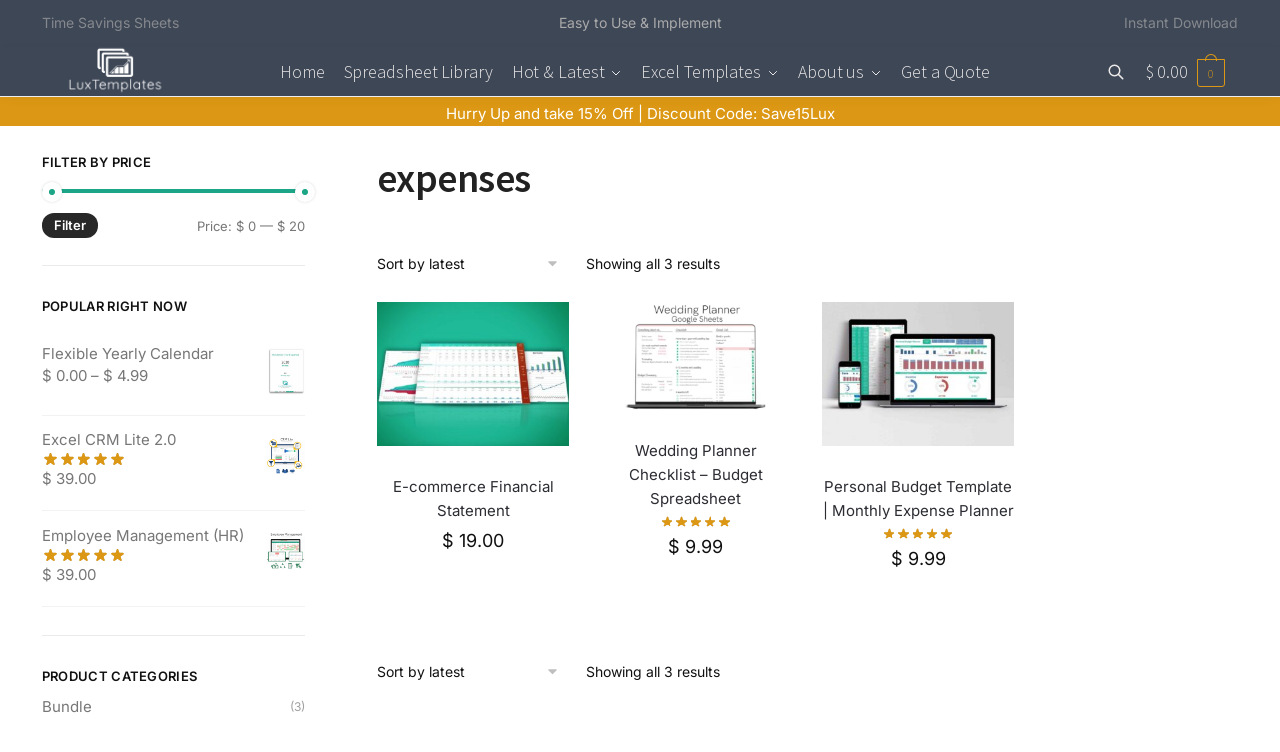

--- FILE ---
content_type: text/html; charset=UTF-8
request_url: https://luxtemplates.com/product-tag/expenses/
body_size: 40225
content:
<!doctype html><html lang="en-US"><head><meta charset="UTF-8"><meta name="viewport" content="height=device-height, width=device-width, initial-scale=1"><link rel="preload" href="https://luxtemplates.com/wp-content/uploads/2022/03/LuxTemplates-White-Logo.png" as="image"><link rel="profile" href="https://gmpg.org/xfn/11"><link rel="pingback" href="https://luxtemplates.com/xmlrpc.php"><meta name='robots' content='noindex, follow' /><style>img:is([sizes="auto" i], [sizes^="auto," i]) { contain-intrinsic-size: 3000px 1500px }</style><meta name="dlm-version" content="5.1.4">  <script data-cfasync="false" data-pagespeed-no-defer>var gtm4wp_datalayer_name = "dataLayer";
	var dataLayer = dataLayer || [];
	const gtm4wp_use_sku_instead = false;
	const gtm4wp_currency = 'USD';
	const gtm4wp_product_per_impression = 10;
	const gtm4wp_clear_ecommerce = false;
	const gtm4wp_datalayer_max_timeout = 2000;</script> <link media="all" href="https://luxtemplates.com/wp-content/cache/autoptimize/css/autoptimize_e6f3d7c5bd4fb964fba611d7e9c9ac5f.css" rel="stylesheet"><title>expenses Archives &#8212; Lux Templates | Your Spreadsheet Store</title><meta property="og:locale" content="en_US" /><meta property="og:type" content="article" /><meta property="og:title" content="expenses Archives &#8212; Lux Templates | Your Spreadsheet Store" /><meta property="og:url" content="https://luxtemplates.com/product-tag/expenses/" /><meta property="og:site_name" content="Lux Templates | Your Spreadsheet Store" /><meta name="twitter:card" content="summary_large_image" /> <script type="application/ld+json" class="yoast-schema-graph">{"@context":"https://schema.org","@graph":[{"@type":"CollectionPage","@id":"https://luxtemplates.com/product-tag/expenses/","url":"https://luxtemplates.com/product-tag/expenses/","name":"expenses Archives &#8212; Lux Templates | Your Spreadsheet Store","isPartOf":{"@id":"https://luxtemplates.com/#website"},"primaryImageOfPage":{"@id":"https://luxtemplates.com/product-tag/expenses/#primaryimage"},"image":{"@id":"https://luxtemplates.com/product-tag/expenses/#primaryimage"},"thumbnailUrl":"https://luxtemplates.com/wp-content/uploads/2019/07/eComCoverNew-e-commerce.jpg","inLanguage":"en-US"},{"@type":"ImageObject","inLanguage":"en-US","@id":"https://luxtemplates.com/product-tag/expenses/#primaryimage","url":"https://luxtemplates.com/wp-content/uploads/2019/07/eComCoverNew-e-commerce.jpg","contentUrl":"https://luxtemplates.com/wp-content/uploads/2019/07/eComCoverNew-e-commerce.jpg","width":1400,"height":1050,"caption":"Cover Excel Template Financial Dashboard"},{"@type":"WebSite","@id":"https://luxtemplates.com/#website","url":"https://luxtemplates.com/","name":"Lux Templates | Your Spreadsheet Store","description":"Excel Dashboards for your Business","publisher":{"@id":"https://luxtemplates.com/#organization"},"potentialAction":[{"@type":"SearchAction","target":{"@type":"EntryPoint","urlTemplate":"https://luxtemplates.com/?s={search_term_string}"},"query-input":{"@type":"PropertyValueSpecification","valueRequired":true,"valueName":"search_term_string"}}],"inLanguage":"en-US"},{"@type":"Organization","@id":"https://luxtemplates.com/#organization","name":"LuxTemplates.com","url":"https://luxtemplates.com/","logo":{"@type":"ImageObject","inLanguage":"en-US","@id":"https://luxtemplates.com/#/schema/logo/image/","url":"https://luxtemplates.com/wp-content/uploads/2019/07/Lux_Store2.png","contentUrl":"https://luxtemplates.com/wp-content/uploads/2019/07/Lux_Store2.png","width":2211,"height":1000,"caption":"LuxTemplates.com"},"image":{"@id":"https://luxtemplates.com/#/schema/logo/image/"},"sameAs":["https://www.facebook.com/LuxTemplates/","https://pinterest.com/LuxTemplates/"]}]}</script> <link rel="alternate" type="application/rss+xml" title="Lux Templates | Your Spreadsheet Store &raquo; Feed" href="https://luxtemplates.com/feed/" /><link rel="alternate" type="application/rss+xml" title="Lux Templates | Your Spreadsheet Store &raquo; Comments Feed" href="https://luxtemplates.com/comments/feed/" /><link rel="alternate" type="application/rss+xml" title="Lux Templates | Your Spreadsheet Store &raquo; expenses Tag Feed" href="https://luxtemplates.com/product-tag/expenses/feed/" /><style>html{font-family:sans-serif;-ms-text-size-adjust:100%;-webkit-text-size-adjust:100%;scroll-behavior:smooth}body{margin:0;-ms-word-wrap:break-word;word-wrap:break-word;overflow-x:hidden;font-family:-apple-system,BlinkMacSystemFont,"Segoe UI",Roboto,Oxygen-Sans,Ubuntu,Cantarell,"Helvetica Neue",sans-serif;font-size:16px}body,button,input{line-height:1.618;text-rendering:optimizelegibility}article,header,main,nav{display:block}a{color:#2c2d33;background-color:transparent;text-decoration:none}a,button,input{-ms-touch-action:manipulation;touch-action:manipulation}img{display:block;max-width:100%;height:auto;border:0;border-radius:0}svg:not(:root){overflow:hidden}button{overflow:visible}button,select{text-transform:none}button::-moz-focus-inner,input::-moz-focus-inner{padding:0;border:0}input[type=search]::-webkit-search-cancel-button,input[type=search]::-webkit-search-decoration{-webkit-appearance:none}ul{padding:0}body,button,input{line-height:1.618;text-rendering:optimizeLegibility}h1,h2,h4{margin:0 0 .8407911001em;color:#131315}h1,h2{line-height:1.214}h1{margin-bottom:0.6em;font-size:2.617924em;letter-spacing:-1px}h2{font-size:2em}h4{font-size:1.41575em}p+h4,ul+h4{margin-top:1.2906835em}p{margin:0 0 1.41575em}ul{margin:0 0 1.41575em 20px}ul{list-style:disc}strong{font-weight:600}ins{background:0 0;font-weight:400;text-decoration:none}*{box-sizing:border-box}.header-widget-region{color:#fff;background-color:#dc9814;font-size:15px;text-align:center}.header-widget-region p{margin:0}.site-header{position:relative}.site-header .custom-logo-link img{width:auto}.site-header .widget{margin-bottom:0}.site-branding a{color:#111;font-weight:bold}.site-branding p{margin-top:5px;margin-bottom:0;color:#888;font-size:12px}.site-content{outline:0}.alignright{display:inline;margin-top:5px}.alignright{float:right;margin-left:2.5em}.aligncenter{display:block;clear:both;margin:0 auto}.screen-reader-text{clip:rect(1px 1px 1px 1px);clip:rect(1px,1px,1px,1px);position:absolute!important}article.post{margin:0 0 3em;padding-bottom:3em;border-bottom:1px solid #eee}.post .wp-post-image{margin-right:auto;margin-bottom:1.618em;margin-left:auto}.post .wp-post-image{margin-top:-1em}header .widget_product_search form{margin-bottom:0}input[type="text"]{border-radius:0}input[type="search"]{border-radius:0}button,input,select{vertical-align:baseline}select{margin:0}button,input{margin:0;font-size:100%}.button,button{display:inline-block;padding:0.6180469716em 1.41575em;border:0;border-color:#43454b;border-radius:0;outline:0;background:0 0;background-color:#43454b;text-shadow:none;text-decoration:none;-webkit-appearance:none}button{color:#fff;font-weight:600}input[type="search"]::-webkit-search-decoration{-webkit-appearance:none}input[type="search"]::-webkit-input-placeholder{color:#616161}input[type="search"]::-moz-placeholder{color:#616161}input[type="search"]:-ms-input-placeholder{color:#616161}input[type="search"]{box-sizing:border-box;padding:0.5180469716em;outline:0;color:#222;box-shadow:inset 0 1px 1px rgba(0,0,0,0.125);-webkit-appearance:none;width:100%;font-weight:400}input[type="text"]{width:100%}input[type="text"]{box-sizing:border-box;padding:0.5180469716em;outline:0;color:#222;box-shadow:inset 0 1px 1px rgba(0,0,0,0.125);font-weight:400;-webkit-appearance:none}.widget_product_search form input[type="search"]{width:100%}iframe{max-width:100%}.menu-primary-menu-container>ul>li>a{padding-right:0.5em;padding-left:0.5em}.site-header .site-header-cart{line-height:60px}.menu-primary-menu-container>ul>li:first-child>a{padding-left:0}.main-navigation ul ul{display:block;margin-left:1.41575em}.main-navigation ul li a,.secondary-navigation ul li a{display:block}.main-navigation ul li a span strong{position:absolute;color:#fff;background-color:#222;font-size:9px;padding:2px 6px;margin-left:7px;margin-top:3px;border-radius:2px}.main-navigation ul li.product p.product__categories a{display:initial}.main-navigation ul.menu li.full-width li.heading{clear:both}.main-navigation ul.menu li.menu-item-has-children.full-width>.sub-menu-wrapper li.heading>a{clear:both;padding-top:15px}.secondary-navigation{display:block;clear:both;width:100%}.main-navigation ul,.secondary-navigation ul{display:block;margin:0;padding-left:0;list-style:none}.main-navigation ul li,.secondary-navigation ul li{display:inline-block;position:relative;margin-right:1px;text-align:left}.widget{margin:0 0 3.706325903em}.widget .widget-title{display:block;margin-bottom:0.65em}.widget ul{margin-left:0;list-style:none}.widget-area .widget{font-weight:400}.header-widget-region::after,.header-widget-region::before{display:table;content:""}.header-widget-region::after{clear:both}.header-widget-region .widget{margin:0;padding:1em 0}.widget_product_search form{position:relative;margin-bottom:15px}.widget_product_search form button[type="submit"]{clip:rect(1px 1px 1px 1px);clip:rect(1px,1px,1px,1px);position:absolute!important;top:0;left:0}@media (min-width:993px){.main-header .site-header-cart a.cart-contents .count{position:relative}.menu-primary-menu-container>ul.menu{display:inline-block;min-width:600px}.col-full{box-sizing:content-box;margin-right:auto;margin-left:auto;padding:0 2.617924em}.col-full::after{display:table}.col-full::before{display:table;content:""}.col-full::after{display:block;clear:both;content:""}.site-content::after,.site-content::before{display:table;content:""}.site-content::after{clear:both}.widget-area{float:right;width:21.7391304348%;margin-bottom:2.617924em}.widget-area{margin-right:0}.menu-toggle{display:none}.main-navigation ul ul li,.primary-navigation{display:block}.main-navigation ul ul{float:left;position:absolute;top:100%;left:-9999px}.main-navigation ul ul li a{width:200px}.main-navigation li.full-width ul li a{width:initial}body .main-navigation ul.menu li.menu-item-has-children.full-width>.sub-menu-wrapper li a.button{display:inline-block;width:auto}body .main-navigation ul.products li.product{width:100%;margin-bottom:0;padding:0 0 45px 0}.main-navigation ul.menu{overflow:visible;max-height:none}.main-navigation ul.menu ul{margin-left:0}.main-navigation ul.menu ul li>a{padding:0.3em 0.8em;color:#ccc;font-size:14px;font-weight:400}}body,button,input{-webkit-font-smoothing:antialiased;-moz-osx-font-smoothing:grayscale}body input[type=text]{border:1px solid #d2d6dc;border-radius:0.3rem;box-shadow:0 1px 2px 0 rgba(0,0,0,.05);font-size:15px;padding-left:0.7em;padding-right:0.7em}input[type="search"]{padding-left:43px;border:1px solid #eee;background:0 0;box-shadow:none;background-color:#fff;font-size:17px;font-weight:400}@media all and (-ms-high-contrast:none),(-ms-high-contrast:active){select{padding-right:0;background-image:none}}select::-ms-expand{display:none}.col-full{max-width:1170px}.widget ul{margin-bottom:0}.col-full,.main-navigation ul li.menu-item-has-children.full-width .container{padding-right:2.617924em;padding-left:2.617924em}@media (min-width:993px){body ul.products li.product{float:left;width:33.2333%}body ul.products li.product{margin-bottom:calc(2.5em - 40px)}}.site-header-cart a.cart-contents .count{display:inline-block;position:relative;width:28px;height:28px;margin-left:5px;padding:3px;border:1px solid #dc9814;border-bottom-right-radius:3px;border-bottom-left-radius:3px;color:#dc9814;font-size:12px;line-height:22px;text-align:center;letter-spacing:-0.7px}.site-header-cart a.cart-contents .count::after{position:absolute;bottom:90%;left:50%;width:10px;height:6px;margin-bottom:1px;margin-left:-6px;border:1px solid #dc9814;border-bottom:0;border-top-left-radius:99px;border-top-right-radius:99px;content:""}#page .site-header-cart .cart-contents{display:block}body ul.products li.product{position:relative;padding-right:15px;padding-left:15px;text-align:left}body ul.products li.product img{display:block;width:100%;margin:0 auto 1.2em}body .main-navigation ul.menu li.menu-item-has-children.full-width>.sub-menu-wrapper li a.button,body ul.products li.product .button{display:block;position:absolute;z-index:1;bottom:0;width:calc(100% - 30px);height:40px;padding:0;border-radius:2px;opacity:0;font-size:14px;font-weight:600;line-height:40px;text-align:center}@media (min-width:993px){body .main-navigation ul.menu li.menu-item-has-children.full-width>.sub-menu-wrapper li a.button{width:100%}}ul.products li.product .woocommerce-loop-product__title{float:left;position:relative;width:100%;margin-top:3px;margin-bottom:3px;color:#111;font-size:16px}ul.products li.product .price{position:relative;color:#111;font-size:14px}#secondary .widget{margin-bottom:30px;padding-bottom:25px;border-bottom:1px solid #eaeaea}.widget-area .widget{margin:0 0 2.35em;font-size:16px}body .widget-area .widget{color:#777}.widget .widget-title{padding:0;border:0;color:#111;font-size:17px;font-weight:400}.price ins{color:#dc9814;font-weight:400}body .price del{margin-right:8px;opacity:0.5;font-size:0.85em}.woocommerce-product-search::before{width:20px;height:20px;content:"";display:inline-block;position:absolute;z-index:1;top:0.75em;left:0.85em;background-color:#ccc;-webkit-mask-image:url("data:image/svg+xml;charset=utf8,%3Csvg width='24' height='24' viewBox='0 0 24 24' fill='none' xmlns='http://www.w3.org/2000/svg'%3E%3Cpath d='M21 21L15 15M17 10C17 13.866 13.866 17 10 17C6.13401 17 3 13.866 3 10C3 6.13401 6.13401 3 10 3C13.866 3 17 6.13401 17 10Z' stroke='%234A5568' stroke-width='2' stroke-linecap='round' stroke-linejoin='round'/%3E%3C/svg%3E");mask-image:url("data:image/svg+xml;charset=utf8,%3Csvg width='24' height='24' viewBox='0 0 24 24' fill='none' xmlns='http://www.w3.org/2000/svg'%3E%3Cpath d='M21 21L15 15M17 10C17 13.866 13.866 17 10 17C6.13401 17 3 13.866 3 10C3 6.13401 6.13401 3 10 3C13.866 3 17 6.13401 17 10Z' stroke='%234A5568' stroke-width='2' stroke-linecap='round' stroke-linejoin='round'/%3E%3C/svg%3E");-webkit-mask-position:center;-webkit-mask-repeat:no-repeat;-webkit-mask-size:contain}#secondary .textwidget p{margin-bottom:1em;font-size:15px}.archive-header{margin-bottom:0}.site-content .woocommerce-breadcrumb{overflow:auto;margin-bottom:0;color:#999;white-space:nowrap}.woocommerce-breadcrumb a{color:#444}.woocommerce-breadcrumb a:first-of-type::before{display:none}body .main-navigation ul.menu li.menu-item-has-children.full-width>.sub-menu-wrapper li.menu-item-image a{width:initial;padding:0;color:#111}.main-navigation ul.menu ul li.menu-item-image span{font-size:0;display:block}body .main-navigation ul.menu li.menu-item-has-children.full-width>.sub-menu-wrapper li.menu-item-image a span::after{display:none}.main-navigation ul.menu ul li.menu-item-image a span.sub,.main-navigation ul.menu ul li.menu-item-image a span.sub *{font-size:14px;text-align:center;font-weight:600}.main-navigation ul.menu ul li.menu-item-image img{margin-bottom:6px;border-radius:4px}@media (min-width:993px){.shoptimizer-primary-navigation{color:#222}.main-navigation ul li.menu-item-has-children.full-width .container .container{padding:0}.site-header-cart .cart-contents{padding:0}.main-navigation ul.menu ul.sub-menu{padding:20px 12px;background-color:#111}body .main-navigation ul.menu>li.menu-item-has-children{position:relative}body .main-navigation ul.menu>li:not(.full-width)>.sub-menu-wrapper{visibility:hidden;position:absolute;right:0;left:0;width:200px;opacity:0;box-shadow:0 1px 15px rgba(0,0,0,0.08);transform:scale(0.8)}body .main-navigation ul.menu li.full-width.menu-item-has-children ul li>.sub-menu-wrapper{position:relative;top:auto;right:auto}body .main-navigation ul.menu li.full-width.menu-item-has-children ul li.highlight>a{color:#dc9814}body .main-navigation ul.menu li.full-width.menu-item-has-children ul li.highlight>a span::after{display:none}.main-navigation ul li.menu-item-has-children.full-width>.sub-menu-wrapper>.container>ul.sub-menu{display:flex;justify-content:center;width:100%}.main-navigation ul li.menu-item-has-children.full-width>.sub-menu-wrapper>.container>ul.sub-menu>li{display:inline-block;float:none;width:20%;margin:40px 0;padding-right:25px;padding-left:25px;border-left:1px solid #eee}.main-navigation ul li.menu-item-has-children.full-width>.sub-menu-wrapper>.container>ul.sub-menu>li:last-child{border-right:1px solid #eee}.main-navigation ul li.menu-item-has-children.full-width ul li a.woocommerce-loop-product__link,.main-navigation ul li.menu-item-has-children.full-width>.sub-menu-wrapper>.container>ul.sub-menu ul{width:100%}body .main-navigation ul.menu li.menu-item-has-children.full-width ul.sub-menu{padding:0;background-color:transparent}body .main-navigation ul.menu li.menu-item-has-children.full-width{position:inherit}body .main-navigation ul.menu li.menu-item-has-children>.sub-menu-wrapper{position:absolute;z-index:6}.main-navigation ul.menu ul.sub-menu{box-shadow:0 1px 15px rgba(0,0,0,0.08);line-height:1.4}.main-navigation ul.menu li.full-width ul.sub-menu{box-shadow:none}body .main-navigation ul.menu>li.menu-item-has-children:not(.full-width) ul li.menu-item-has-children .sub-menu-wrapper{visibility:hidden;position:absolute;top:-20px;left:220px;opacity:0}.main-navigation ul.menu>li.menu-item-has-children:not(.full-width) ul li.menu-item-has-children>a::after{position:absolute;display:inline-block;right:5px;margin-top:10px;width:13px;height:13px;content:"";background-color:#111;-webkit-transform:translateX(-50%) translateY(-50%);-ms-transform:translateX(-50%) translateY(-50%);transform:translateX(-50%) translateY(-50%);-webkit-mask-image:url("data:image/svg+xml;charset=utf8,%3Csvg width='24' height='24' viewBox='0 0 24 24' fill='none' xmlns='http://www.w3.org/2000/svg'%3E%3Cpath d='M9 5L16 12L9 19' stroke='%234A5568' stroke-width='2' stroke-linecap='round' stroke-linejoin='round'/%3E%3C/svg%3E");mask-image:url("data:image/svg+xml;charset=utf8,%3Csvg width='24' height='24' viewBox='0 0 24 24' fill='none' xmlns='http://www.w3.org/2000/svg'%3E%3Cpath d='M9 5L16 12L9 19' stroke='%234A5568' stroke-width='2' stroke-linecap='round' stroke-linejoin='round'/%3E%3C/svg%3E");-webkit-mask-position:center;-webkit-mask-repeat:no-repeat;-webkit-mask-size:contain}body .main-navigation ul.menu li.menu-item-has-children.full-width>.sub-menu-wrapper{visibility:hidden;left:0;width:100%;border-top:1px solid #eee;opacity:0;background:#fff;text-align:center;display:none}body .main-navigation ul.menu li.menu-item-has-children.full-width>.sub-menu-wrapper li{margin-bottom:3px}body .main-navigation ul.menu li.menu-item-has-children.full-width>.sub-menu-wrapper li>a{padding:2px 0;color:#666}body .main-navigation ul.menu li.menu-item-has-children.full-width>.sub-menu-wrapper li a.woocommerce-loop-product__link{padding:0}.main-navigation ul.menu li.menu-item-has-children.full-width>.sub-menu-wrapper li .woocommerce-loop-product__title{margin:2px 0}body .main-navigation ul.menu li.menu-item-has-children.full-width>.sub-menu-wrapper li .woocommerce-loop-product__title a{color:#222}.menu-primary-menu-container>ul>li>a span,body .main-navigation ul.menu li.menu-item-has-children.full-width>.sub-menu-wrapper li a:not(.woocommerce-loop-product__link) span{position:relative}.menu-primary-menu-container>ul>li>a span::before,body .main-navigation ul.menu li.menu-item-has-children.full-width>.sub-menu-wrapper li a span::after{display:block;position:absolute;top:calc(100% + 2px);left:0;width:100%;border-bottom:1px solid #ccc;content:"";transform:scale(0,1);transform-origin:right center}.main-navigation ul.menu>li.menu-item-has-children>a::after{position:relative;top:-1px}body .main-navigation ul.menu li.menu-item-has-children.full-width>.sub-menu-wrapper li.menu-item-has-children>a,body .main-navigation ul.menu li.menu-item-has-children.full-width>.sub-menu-wrapper li.heading>a{margin-bottom:5px}body .main-navigation ul.menu li.menu-item-has-children.full-width>.sub-menu-wrapper li.heading>a span::after{display:none}body .main-navigation ul.menu li.menu-item-has-children.full-width>.sub-menu-wrapper li.menu-item-has-children>a::after,body .main-navigation ul.menu li.menu-item-has-children.full-width>.sub-menu-wrapper li.menu-item-has-children>a>span::after,body .main-navigation ul.menu li.menu-item-has-children.full-width>.sub-menu-wrapper li.menu-item-product a span::after{display:none}.main-navigation ul li.menu-item-has-children.full-width ul{position:inherit;top:auto}.main-navigation ul li.menu-item-has-children.full-width .container{max-width:1170px;margin:0 auto;padding:0}body li.menu-item-product ul.products li.product .woocommerce-loop-product__title{margin-top:0;margin-bottom:0em;line-height:1.4}.menu-item-product ul.products li.product img{margin-bottom:10px}.menu-primary-menu-container>ul>li.menu-button>a span:before{display:none}.menu-primary-menu-container>ul>li.menu-button>a{height:60px}.menu-primary-menu-container>ul>li.menu-button>a span{padding:6px 16px;border-radius:30px;color:#fff;background:#444;font-size:13px;font-weight:700}}@media (min-width:993px) and (max-width:1199px){body .main-navigation ul li.menu-item-has-children.full-width .container{padding-right:2.617924em;padding-left:2.617924em}}.site-content{position:relative}.site-content::after{display:block;visibility:hidden;position:absolute;z-index:5;top:0;left:0;width:100%;height:100%;opacity:0;background:rgba(0,0,0,0.7);content:""}.col-full.topbar-wrapper{position:relative;max-width:100%;border-bottom:1px solid #eee;background-color:#fff}.top-bar{clear:both;position:relative;width:100%;color:#222;font-size:14px}.top-bar form{margin:0}.top-bar select{font-size:14px}.top-bar .col-full{display:flex;padding:0;align-items:center}.top-bar p{margin:0}.top-bar .textwidget{display:flex;margin:0;padding:0.75rem 0;align-items:center}.top-bar-left{display:flex;flex:1}.top-bar-center{display:flex;justify-content:center;max-width:45%;text-align:center}.top-bar-right{flex:1;display:flex;justify-content:flex-end}.widget_wc_aelia_currencyswitcher_widget{float:right}body .site-header{z-index:20}.site-header .col-full{display:flex;flex-wrap:wrap;align-items:center}@media (min-width:993px){.col-full.main-header{padding-top:30px;padding-bottom:30px}.site-header .custom-logo-link img{height:38px}.menu-primary-menu-container>ul>li>a{color:#fff;font-size:16px;letter-spacing:-0.3px;line-height:60px}.col-full-nav{background-color:#323232}.site-header-cart .cart-contents{color:#fff}.menu-primary-menu-container>ul>li>a,.site-header-cart,.logo-mark{line-height:60px}}.site-header .site-search{margin-left:3em;flex-grow:1}.site-search{display:block}.site-header .site-branding{line-height:1}.secondary-navigation .menu a{padding:0.7em 0.875em 0;color:#111;font-size:14px}.secondary-navigation .menu li a{position:relative}.secondary-navigation .menu li:not(.ri) a{padding-top:35px}.secondary-navigation .icon-wrapper{position:absolute;top:0px;left:50%;top:5px;transform:translate(-50%,0%)}.secondary-navigation .icon-wrapper svg{width:28px;height:28px}.secondary-navigation .icon-wrapper svg path{stroke-width:1.5px}.secondary-navigation .menu-item{padding:0 5px;border-left:1px solid #eee;font-family:inherit}.secondary-navigation .menu-item:first-child{border:0}.site-header .secondary-navigation{float:right;width:initial;margin-left:auto;padding-left:1.2em}.secondary-navigation .menu{margin-right:-15px}.wc-active .site-header .site-header-cart{display:none;width:auto}.site-header-cart .cart-contents .count{opacity:1;font-size:0.8em}.site-header-cart .cart-contents::after{margin-left:10px}.site-search input[type="search"]{border:0;background:#f8f8f8}input[type="search"]{font-size:16px}.site-search form::before{top:1.05em;left:1.05em}.site-search form input[type="search"]{position:relative;padding-left:45px;border-radius:4px;clear:both;font-size:16px;box-shadow:0 1px 2px 0 rgba(0,0,0,.05)}footer .mc4wp-form label{font-size:0}footer .mc4wp-form input{height:45px;border:0;font-size:14px}.logo-mark,.logo-mark img{display:inline-block;position:absolute}.menu-primary-menu-container{margin-left:0}.logo-mark{float:left;overflow:hidden;width:0;margin-right:0}.logo-mark img{position:relative;top:-1px;vertical-align:middle}#page{margin:0 auto;background-color:#fff}footer.copyright .widget:last-child img{width:auto;max-height:28.5px;margin:0}.woocommerce-breadcrumb .breadcrumb-separator{position:relative;top:-2px;padding:0 0.8em;opacity:0.4;font-size:0.8em}.main-navigation ul.menu>li.menu-item-has-children>a::after{display:inline-block;position:relative;top:1px;margin-left:6px;width:12px;height:12px;content:"";background-color:#fff;-webkit-mask-position:center;-webkit-mask-repeat:no-repeat;-webkit-mask-size:contain;-webkit-mask-image:url("data:image/svg+xml;charset=utf8,%3Csvg width='24' height='24' viewBox='0 0 24 24' fill='none' xmlns='http://www.w3.org/2000/svg'%3E%3Cpath d='M19 9L12 16L5 9' stroke='%234A5568' stroke-width='2' stroke-linecap='round' stroke-linejoin='round'/%3E%3C/svg%3E");mask-image:url("data:image/svg+xml;charset=utf8,%3Csvg width='24' height='24' viewBox='0 0 24 24' fill='none' xmlns='http://www.w3.org/2000/svg'%3E%3Cpath d='M19 9L12 16L5 9' stroke='%234A5568' stroke-width='2' stroke-linecap='round' stroke-linejoin='round'/%3E%3C/svg%3E")}.columns-3{width:100%}.blog.right-archives-sidebar #secondary{float:right}.blog.right-archives-sidebar .content-area{float:left}body .shoptimizer-mini-cart-wrap{overflow:hidden;position:fixed;z-index:102;top:0;right:-370px;left:auto;width:370px;height:100%;background-color:#fff}#ajax-loading{position:absolute;z-index:100;top:50%;left:50%;margin-left:-35px}.spinner{position:relative;top:50%;width:70px;margin:-9px auto 0 auto;text-align:center}.spinner>div{display:inline-block;width:18px;height:18px;border-radius:100%;background-color:#dc9814;-webkit-animation:sk-bouncedelay 1.4s infinite ease-in-out both;animation:sk-bouncedelay 1.4s infinite ease-in-out both}.spinner .bounce1{-webkit-animation-delay:-0.32s;animation-delay:-0.32s}.spinner .bounce2{-webkit-animation-delay:-0.16s;animation-delay:-0.16s}@keyframes sk-bouncedelay{0%,80%,100%{-webkit-transform:scale(0);transform:scale(0)}40%{-webkit-transform:scale(1);transform:scale(1)}}.cart-drawer-heading{position:absolute;z-index:11;margin:12px 20px;font-size:15px;font-weight:600;color:#111}body .shoptimizer-mini-cart-wrap .widget_shopping_cart{display:flex;overflow-x:hidden;overflow-y:auto;position:relative;-webkit-overflow-scrolling:touch;z-index:10;top:auto;left:auto;height:calc(100% - 45px);margin:0;margin-top:45px;padding:0px 20px 0 20px;background:#fff;font-size:inherit}.shoptimizer-mini-cart-wrap .widget_shopping_cart_content{display:flex;flex-direction:column;width:100%}.shoptimizer-mini-cart-wrap .close-drawer{position:absolute;z-index:99;top:15px;right:15px;width:14px;height:14px}.shoptimizer-mini-cart-wrap .close-drawer::before,.shoptimizer-mini-cart-wrap .close-drawer::after{position:absolute;margin-left:0;top:0px;left:7px;width:2px;height:15px;background-color:#333;content:""}@media (max-width:992px){.shoptimizer-mini-cart-wrap .close-drawer{top:15px;right:20px}.shoptimizer-mini-cart-wrap .close-drawer::before,.shoptimizer-mini-cart-wrap .close-drawer::after{top:-5px}}.close-drawer::after,.close-drawer::before{position:absolute;left:0;width:2px;height:30px;content:""}.close-drawer::before{transform:rotate(45deg)}.close-drawer::after{transform:rotate(-45deg)}@media (max-width:992px){.menu-item ul.products li.product .star-rating{top:1px}body li.menu-item-product p.product__categories{opacity:0.7}body ul.products li.product img{margin-bottom:0.5em}body:not(.filter-open) .site #secondary,.site .content-area{float:none;width:100%}}@media (max-width:992px){body .shoptimizer-mini-cart-wrap{width:315px}.col-full,.main-navigation ul li.menu-item-has-children.full-width .container{padding-right:1em;padding-left:1em}ul.products li.product .price{font-size:14px}.main-navigation ul.products li.product,.main-navigation ul.products li.product .star-rating{margin-bottom:3px}header .widget_product_search form{margin-bottom:15px}#page .site-header .secondary-navigation,#page .site-header .site-branding,#page .site-header .site-search,.main-navigation ul ul,body .main-navigation ul li{margin:0}.main-navigation ul li,.site-main.flow article.post{display:block}#secondary{padding-top:40px}.logo-mark,.site-header .site-header-cart a.cart-contents .amount,body .main-navigation ul.menu>li.menu-item-has-children>a::after,body .site-content::after{display:none}.top-bar{padding:0.6rem 0;font-size:12px}.top-bar select{font-size:12px}.top-bar .textwidget{padding:0.1rem 0;justify-content:center}#page .site-header,body .main-navigation ul li.menu-item-has-children.full-width .container{padding:0}.top-bar .col-full{padding:0;justify-content:space-around}.site-branding button.menu-toggle{position:absolute;z-index:50;left:15px;width:60px;height:30px;padding:0;background-color:#fff;display:block}.menu-toggle .bar{display:block;position:absolute;top:calc(50% - 1px);z-index:0;width:22px;height:2px;opacity:1;background-color:#222;transform:rotate(0deg)}.menu-toggle .bar:nth-child(1){margin-top:-7px}.menu-toggle .bar:nth-child(2){margin-top:-1px}.menu-toggle .bar:nth-child(3){margin-top:5px}.menu-toggle .bar-text{position:absolute;top:0;left:0;margin-top:6px;margin-left:28px;font-size:10px;font-weight:700}.top-bar{border-bottom:none}.site-header .site-header-cart{position:absolute;z-index:2;right:15px;height:auto;line-height:1;list-style:none}#page .site-header .secondary-navigation{display:none}.site-branding{display:flex;flex-direction:column;width:100%;height:70px;justify-content:center;align-items:center;text-align:center}.site-branding p{margin:5px 0 -3px 0;font-size:11px;line-height:1.22}.main-navigation ul.menu>li.menu-item-has-children{position:relative}.main-navigation ul.menu>li.menu-item-has-children>a{position:relative;width:calc(100% - 40px)}.main-navigation ul.menu li.menu-item-has-children span.caret{display:inline-block;position:absolute;z-index:3;top:0px;right:0;width:30px;height:30px;line-height:30px;text-align:center}.main-navigation ul.menu li.menu-item-has-children li.menu-item-has-children span.caret::after{font-size:14px;content:"\e653"}.main-navigation ul.menu li.menu-item-has-children li.menu-item-has-children span.caret{line-height:32px;opacity:0.6}.main-navigation ul.menu>li.menu-item-has-children>span.caret{top:3px}.main-navigation ul.menu li.menu-item-has-children:not(.dropdown-open) .sub-menu-wrapper{display:none}.main-navigation ul.products li.product .button,.secondary-navigation{display:none}.main-navigation ul.menu .sub-menu-wrapper{padding-bottom:10px;padding-left:15px}.main-navigation ul.menu .sub-menu-wrapper .sub-menu-wrapper{padding-left:0}.main-navigation ul.menu ul.products{padding:20px}.main-navigation ul.menu ul.products li a{padding:0}.main-navigation li.menu-item-product{float:left;width:48%;margin-bottom:0}ul.products li.product:nth-child(2n+1){clear:left}.main-navigation ul.menu ul li>a{padding:4px 0;font-size:14px}#page .site-header .secondary-navigation{justify-content:center;order:20;float:none;flex:0 0 100%;padding:0}#secondary .textwidget img{max-width:40%}ul.products li.product{float:left;width:33.2%;margin:0 0 30px 0}.product-label{left:10px}.menu-item .product-label{left:-10px}footer .alignright,footer.copyright .widget:last-child img{display:block;float:none}}@media (max-width:768px){.top-bar .col-full,.top-bar-left,.top-bar-center,.top-bar-right{display:block;text-align:center;max-width:100%}.top-bar select{margin-top:5px}ul.products li.product{width:49.6%}}@media (max-width:500px){.site .site-branding p{max-width:240px;line-height:1.2}}ul.products li.product .price .amount,ul.products li.product .price ins{position:relative}ul.products li.product p.product__categories,li.menu-item-product p.product__categories{position:relative;margin-bottom:2px;-webkit-font-smoothing:antialiased;color:#999;line-height:1;letter-spacing:0.7px;text-transform:uppercase}.main-navigation ul.menu li.menu-item-has-children.full-width>.sub-menu-wrapper li p.product__categories a,ul.products li.product p.product__categories a,li.menu-item-product ul.products li.product p.product__categories a{color:#666;font-size:11px;text-transform:uppercase}ul.products{display:flex;flex-wrap:wrap;width:calc(100% + 30px);margin-left:-15px}ul.products li.product:not(.product-category){flex-wrap:wrap;align-items:flex-start;padding-bottom:40px}ul.products li.product .price{width:100%}ul.products li.product:not(.product-category)::before{visibility:hidden;position:absolute;left:0;opacity:0;background-color:#fff;box-shadow:0 0 10px rgba(0,0,0,0.1);content:"";width:calc(100% + 0px);height:calc(100% + 30px);margin-top:-15px;margin-left:0}.main-navigation ul.products li.product:not(.product-category)::before{display:none}.product-label{display:none;position:absolute;z-index:1;top:-10px;left:5px;min-width:46px;max-width:50%;min-height:46px;align-items:center;padding:5px 7px;border-radius:35px;color:#fff;background-color:#3bb54a;font-size:12px;line-height:1.2;text-align:center;letter-spacing:0.4px;text-transform:uppercase;word-break:break-all}@media (min-width:993px){.shoptimizer-primary-navigation .product-label{left:-5px}}ul.products li.product .product-label{display:flex;flex-flow:row wrap;justify-content:center}@media (max-width:992px){.main-navigation ul.menu li.menu-item-has-children.full-width>.sub-menu-wrapper li a.button,ul.products li.product .button{opacity:1}}.col-full-nav{width:100%}@media (max-width:992px){footer .alignright{max-width:200px;margin-left:0}.wc-active .site-header .site-header-cart{display:block}}@media (max-width:767px){.site-branding p{display:none}.col-full.topbar-wrapper.hide-on-mobile{display:none}.header-widget-region .widget{padding:0.6em 0;font-size:13px}.site-content .woocommerce-breadcrumb{font-size:12px}body .site{font-size:15px}.site p{line-height:1.55}.site h1{font-size:24px}.site-content .archive-header .woocommerce-breadcrumb{padding-bottom:12px;padding-left:0;padding-right:0}.site button{font-size:14px}}@media (max-width:992px){.site ul.products li.product{margin-bottom:2em}}@media (max-width:992px){.site ul.products li.product{margin-bottom:2em}body .main-navigation ul.menu li.menu-item-has-children.full-width>.sub-menu-wrapper li a.button,body ul.products li.product .button{opacity:1}}@media (min-width:993px){body:not(.header-4) .col-full-nav .site-search,.mobile-extra,.mobile-menu.close-drawer{display:none}}.site-search .widget,.site-search .widget_product_search form{margin-bottom:0}@media (max-width:992px){.sticky-m .site-header{position:-webkit-sticky;position:sticky;width:100%;z-index:101;top:0;box-shadow:0 1px 15px rgba(0,0,0,0.08)}.hide-on-mobile{display:none!important}.site-search{display:none}.col-full-nav .site-search{display:block;padding-top:20px}.main-navigation{padding-top:20px}.site-search form::before{top:0.8em;left:0.8em}.site-search input[type="search"]{padding-top:0;padding-bottom:0;line-height:45px}.col-full-nav .shoptimizer-primary-navigation.col-full{padding:0}.col-full-nav{position:fixed;z-index:102;padding:0 15px;top:0;bottom:0;height:100%;left:-260px;width:260px;min-height:100vh;min-height:fill-available;min-height:-webkit-fill-available;max-height:100vh;overflow-y:auto;overflow-x:hidden;background:#fff;overscroll-behavior:contain;-webkit-overflow-scrolling:touch;box-shadow:0 0 10 rgba(0,0,0,0.15)}.mobile-overlay{visibility:hidden;position:absolute;z-index:101;top:0;left:0;width:100%;height:100%;opacity:0;background:rgba(0,0,0,0.65);content:""}.mobile-overlay{position:fixed}body .site-header{z-index:inherit}.menu-primary-menu-container>ul>li{border:none}.menu-primary-menu-container>ul>li>a,.menu-primary-menu-container>ul>li:first-child>a{padding:6px 0px}.main-navigation ul.menu .sub-menu-wrapper{padding:0 0 8px 10px}.main-navigation ul.menu .sub-menu-wrapper a.cg-menu-link{width:calc(100% - 40px)}.main-navigation ul ul ul{padding-left:10px}.main-navigation li.menu-item-product{float:none;width:100%;padding:0}body .main-navigation ul.menu ul.products{padding-right:10px;padding-left:0}body .main-navigation ul.menu li.menu-item-has-children .sub-menu-wrapper{position:fixed;left:-99999px;opacity:0;transform:translateX(-10px)}body .main-navigation ul.menu li.menu-item-has-children:not(.dropdown-open) .sub-menu-wrapper{display:block}.main-navigation ul.menu li.menu-item-has-children span.caret::after{display:inline-block;width:20px;height:20px;margin-top:4px;background-color:#111;content:"";-webkit-mask-image:url("data:image/svg+xml;charset=utf8,%3Csvg width='24' height='24' viewBox='0 0 24 24' fill='none' xmlns='http://www.w3.org/2000/svg'%3E%3Cpath d='M19 9L12 16L5 9' stroke='%234A5568' stroke-width='2' stroke-linecap='round' stroke-linejoin='round'/%3E%3C/svg%3E");mask-image:url("data:image/svg+xml;charset=utf8,%3Csvg width='24' height='24' viewBox='0 0 24 24' fill='none' xmlns='http://www.w3.org/2000/svg'%3E%3Cpath d='M19 9L12 16L5 9' stroke='%234A5568' stroke-width='2' stroke-linecap='round' stroke-linejoin='round'/%3E%3C/svg%3E");-webkit-mask-position:center;-webkit-mask-repeat:no-repeat;-webkit-mask-size:contain}.main-navigation ul.menu li.menu-item-has-children li.menu-item-has-children span.caret{opacity:0.5}.main-navigation ul.menu li.menu-item-has-children.full-width>.sub-menu-wrapper li.heading>a{padding-top:5px}.site .main-navigation ul.products li.product{margin-bottom:0;padding-left:0;padding-right:0}body .main-navigation ul.menu li.menu-item-has-children.full-width>.sub-menu-wrapper li a.button{width:100%}body .main-navigation ul.products{width:100%;margin:0}body .main-navigation ul.menu li.menu-item-has-children.full-width>.sub-menu-wrapper li.menu-item-image a{width:calc(100% - 20px);margin-bottom:20px}.mobile-extra{padding-bottom:20px}.mobile-extra .widget{margin-bottom:0}.mobile-extra h4{margin-top:0;margin-bottom:5px;padding:25px 0 0 0;opacity:0.6;font-size:12px;letter-spacing:1px;text-transform:uppercase}.mobile-extra ul,.mobile-extra p{margin:0;padding:0}.mobile-extra ul li{margin-bottom:3px}.mobile-extra a{font-size:14px}.site-header-cart.menu{display:none}.widget_wc_aelia_currencyswitcher_widget select{width:100%;margin-top:20px}.mobile-menu.close-drawer{visibility:hidden;position:fixed;z-index:999;top:40px;left:290px;opacity:0}.close-drawer::after,.close-drawer::before{display:block;height:30px;margin-left:20px;margin-top:5px;background-color:#fff;content:""}}.woocommerce-image__wrapper{position:relative}.woocommerce-image__wrapper{overflow:hidden;margin-bottom:1em}body ul.products li.product .woocommerce-image__wrapper img{margin-bottom:0}.woocommerce-image__wrapper .gallery-image{position:absolute;z-index:-10;top:0;left:0;opacity:0}.woocommerce-card__header *{position:relative}.main-header{display:flex}.site-header-cart{margin-left:auto}@media (max-width:1060px) and (min-width:993px){body:not(.header-4):not(.header-5) .site-header .site-search{width:100px}}@media (max-width:992px){.col-full-nav ul.products li.product{float:none;width:100%}body:not(.header-4):not(.mobile-toggled).sticky-m .site-header{position:-webkit-sticky;position:sticky;z-index:9;top:0}}@media (min-width:993px){body:not(.header-4).sticky-d .col-full-nav{position:-webkit-sticky;position:sticky;z-index:10;top:0}.shoptimizer-primary-navigation{display:flex}}.ajax_add_to_cart.add_to_cart_button{position:relative}.ajax_add_to_cart.add_to_cart_button::after{position:absolute;top:50%;left:50%;margin-top:-9px;margin-left:-9px;opacity:0;content:"";display:inline-block;width:18px;height:18px;border:1px solid rgba(255,255,255,0.3);border-left-color:#fff;border-radius:50%;vertical-align:middle}</style><style id='classic-theme-styles-inline-css' type='text/css'>/*! This file is auto-generated */
.wp-block-button__link{color:#fff;background-color:#32373c;border-radius:9999px;box-shadow:none;text-decoration:none;padding:calc(.667em + 2px) calc(1.333em + 2px);font-size:1.125em}.wp-block-file__button{background:#32373c;color:#fff;text-decoration:none}</style><style id='global-styles-inline-css' type='text/css'>:root{--wp--preset--aspect-ratio--square: 1;--wp--preset--aspect-ratio--4-3: 4/3;--wp--preset--aspect-ratio--3-4: 3/4;--wp--preset--aspect-ratio--3-2: 3/2;--wp--preset--aspect-ratio--2-3: 2/3;--wp--preset--aspect-ratio--16-9: 16/9;--wp--preset--aspect-ratio--9-16: 9/16;--wp--preset--color--black: #000000;--wp--preset--color--cyan-bluish-gray: #abb8c3;--wp--preset--color--white: #ffffff;--wp--preset--color--pale-pink: #f78da7;--wp--preset--color--vivid-red: #cf2e2e;--wp--preset--color--luminous-vivid-orange: #ff6900;--wp--preset--color--luminous-vivid-amber: #fcb900;--wp--preset--color--light-green-cyan: #7bdcb5;--wp--preset--color--vivid-green-cyan: #00d084;--wp--preset--color--pale-cyan-blue: #8ed1fc;--wp--preset--color--vivid-cyan-blue: #0693e3;--wp--preset--color--vivid-purple: #9b51e0;--wp--preset--gradient--vivid-cyan-blue-to-vivid-purple: linear-gradient(135deg,rgba(6,147,227,1) 0%,rgb(155,81,224) 100%);--wp--preset--gradient--light-green-cyan-to-vivid-green-cyan: linear-gradient(135deg,rgb(122,220,180) 0%,rgb(0,208,130) 100%);--wp--preset--gradient--luminous-vivid-amber-to-luminous-vivid-orange: linear-gradient(135deg,rgba(252,185,0,1) 0%,rgba(255,105,0,1) 100%);--wp--preset--gradient--luminous-vivid-orange-to-vivid-red: linear-gradient(135deg,rgba(255,105,0,1) 0%,rgb(207,46,46) 100%);--wp--preset--gradient--very-light-gray-to-cyan-bluish-gray: linear-gradient(135deg,rgb(238,238,238) 0%,rgb(169,184,195) 100%);--wp--preset--gradient--cool-to-warm-spectrum: linear-gradient(135deg,rgb(74,234,220) 0%,rgb(151,120,209) 20%,rgb(207,42,186) 40%,rgb(238,44,130) 60%,rgb(251,105,98) 80%,rgb(254,248,76) 100%);--wp--preset--gradient--blush-light-purple: linear-gradient(135deg,rgb(255,206,236) 0%,rgb(152,150,240) 100%);--wp--preset--gradient--blush-bordeaux: linear-gradient(135deg,rgb(254,205,165) 0%,rgb(254,45,45) 50%,rgb(107,0,62) 100%);--wp--preset--gradient--luminous-dusk: linear-gradient(135deg,rgb(255,203,112) 0%,rgb(199,81,192) 50%,rgb(65,88,208) 100%);--wp--preset--gradient--pale-ocean: linear-gradient(135deg,rgb(255,245,203) 0%,rgb(182,227,212) 50%,rgb(51,167,181) 100%);--wp--preset--gradient--electric-grass: linear-gradient(135deg,rgb(202,248,128) 0%,rgb(113,206,126) 100%);--wp--preset--gradient--midnight: linear-gradient(135deg,rgb(2,3,129) 0%,rgb(40,116,252) 100%);--wp--preset--font-size--small: 13px;--wp--preset--font-size--medium: 20px;--wp--preset--font-size--large: 36px;--wp--preset--font-size--x-large: 42px;--wp--preset--spacing--20: 0.44rem;--wp--preset--spacing--30: 0.67rem;--wp--preset--spacing--40: 1rem;--wp--preset--spacing--50: 1.5rem;--wp--preset--spacing--60: 2.25rem;--wp--preset--spacing--70: 3.38rem;--wp--preset--spacing--80: 5.06rem;--wp--preset--shadow--natural: 6px 6px 9px rgba(0, 0, 0, 0.2);--wp--preset--shadow--deep: 12px 12px 50px rgba(0, 0, 0, 0.4);--wp--preset--shadow--sharp: 6px 6px 0px rgba(0, 0, 0, 0.2);--wp--preset--shadow--outlined: 6px 6px 0px -3px rgba(255, 255, 255, 1), 6px 6px rgba(0, 0, 0, 1);--wp--preset--shadow--crisp: 6px 6px 0px rgba(0, 0, 0, 1);}:where(.is-layout-flex){gap: 0.5em;}:where(.is-layout-grid){gap: 0.5em;}body .is-layout-flex{display: flex;}.is-layout-flex{flex-wrap: wrap;align-items: center;}.is-layout-flex > :is(*, div){margin: 0;}body .is-layout-grid{display: grid;}.is-layout-grid > :is(*, div){margin: 0;}:where(.wp-block-columns.is-layout-flex){gap: 2em;}:where(.wp-block-columns.is-layout-grid){gap: 2em;}:where(.wp-block-post-template.is-layout-flex){gap: 1.25em;}:where(.wp-block-post-template.is-layout-grid){gap: 1.25em;}.has-black-color{color: var(--wp--preset--color--black) !important;}.has-cyan-bluish-gray-color{color: var(--wp--preset--color--cyan-bluish-gray) !important;}.has-white-color{color: var(--wp--preset--color--white) !important;}.has-pale-pink-color{color: var(--wp--preset--color--pale-pink) !important;}.has-vivid-red-color{color: var(--wp--preset--color--vivid-red) !important;}.has-luminous-vivid-orange-color{color: var(--wp--preset--color--luminous-vivid-orange) !important;}.has-luminous-vivid-amber-color{color: var(--wp--preset--color--luminous-vivid-amber) !important;}.has-light-green-cyan-color{color: var(--wp--preset--color--light-green-cyan) !important;}.has-vivid-green-cyan-color{color: var(--wp--preset--color--vivid-green-cyan) !important;}.has-pale-cyan-blue-color{color: var(--wp--preset--color--pale-cyan-blue) !important;}.has-vivid-cyan-blue-color{color: var(--wp--preset--color--vivid-cyan-blue) !important;}.has-vivid-purple-color{color: var(--wp--preset--color--vivid-purple) !important;}.has-black-background-color{background-color: var(--wp--preset--color--black) !important;}.has-cyan-bluish-gray-background-color{background-color: var(--wp--preset--color--cyan-bluish-gray) !important;}.has-white-background-color{background-color: var(--wp--preset--color--white) !important;}.has-pale-pink-background-color{background-color: var(--wp--preset--color--pale-pink) !important;}.has-vivid-red-background-color{background-color: var(--wp--preset--color--vivid-red) !important;}.has-luminous-vivid-orange-background-color{background-color: var(--wp--preset--color--luminous-vivid-orange) !important;}.has-luminous-vivid-amber-background-color{background-color: var(--wp--preset--color--luminous-vivid-amber) !important;}.has-light-green-cyan-background-color{background-color: var(--wp--preset--color--light-green-cyan) !important;}.has-vivid-green-cyan-background-color{background-color: var(--wp--preset--color--vivid-green-cyan) !important;}.has-pale-cyan-blue-background-color{background-color: var(--wp--preset--color--pale-cyan-blue) !important;}.has-vivid-cyan-blue-background-color{background-color: var(--wp--preset--color--vivid-cyan-blue) !important;}.has-vivid-purple-background-color{background-color: var(--wp--preset--color--vivid-purple) !important;}.has-black-border-color{border-color: var(--wp--preset--color--black) !important;}.has-cyan-bluish-gray-border-color{border-color: var(--wp--preset--color--cyan-bluish-gray) !important;}.has-white-border-color{border-color: var(--wp--preset--color--white) !important;}.has-pale-pink-border-color{border-color: var(--wp--preset--color--pale-pink) !important;}.has-vivid-red-border-color{border-color: var(--wp--preset--color--vivid-red) !important;}.has-luminous-vivid-orange-border-color{border-color: var(--wp--preset--color--luminous-vivid-orange) !important;}.has-luminous-vivid-amber-border-color{border-color: var(--wp--preset--color--luminous-vivid-amber) !important;}.has-light-green-cyan-border-color{border-color: var(--wp--preset--color--light-green-cyan) !important;}.has-vivid-green-cyan-border-color{border-color: var(--wp--preset--color--vivid-green-cyan) !important;}.has-pale-cyan-blue-border-color{border-color: var(--wp--preset--color--pale-cyan-blue) !important;}.has-vivid-cyan-blue-border-color{border-color: var(--wp--preset--color--vivid-cyan-blue) !important;}.has-vivid-purple-border-color{border-color: var(--wp--preset--color--vivid-purple) !important;}.has-vivid-cyan-blue-to-vivid-purple-gradient-background{background: var(--wp--preset--gradient--vivid-cyan-blue-to-vivid-purple) !important;}.has-light-green-cyan-to-vivid-green-cyan-gradient-background{background: var(--wp--preset--gradient--light-green-cyan-to-vivid-green-cyan) !important;}.has-luminous-vivid-amber-to-luminous-vivid-orange-gradient-background{background: var(--wp--preset--gradient--luminous-vivid-amber-to-luminous-vivid-orange) !important;}.has-luminous-vivid-orange-to-vivid-red-gradient-background{background: var(--wp--preset--gradient--luminous-vivid-orange-to-vivid-red) !important;}.has-very-light-gray-to-cyan-bluish-gray-gradient-background{background: var(--wp--preset--gradient--very-light-gray-to-cyan-bluish-gray) !important;}.has-cool-to-warm-spectrum-gradient-background{background: var(--wp--preset--gradient--cool-to-warm-spectrum) !important;}.has-blush-light-purple-gradient-background{background: var(--wp--preset--gradient--blush-light-purple) !important;}.has-blush-bordeaux-gradient-background{background: var(--wp--preset--gradient--blush-bordeaux) !important;}.has-luminous-dusk-gradient-background{background: var(--wp--preset--gradient--luminous-dusk) !important;}.has-pale-ocean-gradient-background{background: var(--wp--preset--gradient--pale-ocean) !important;}.has-electric-grass-gradient-background{background: var(--wp--preset--gradient--electric-grass) !important;}.has-midnight-gradient-background{background: var(--wp--preset--gradient--midnight) !important;}.has-small-font-size{font-size: var(--wp--preset--font-size--small) !important;}.has-medium-font-size{font-size: var(--wp--preset--font-size--medium) !important;}.has-large-font-size{font-size: var(--wp--preset--font-size--large) !important;}.has-x-large-font-size{font-size: var(--wp--preset--font-size--x-large) !important;}
:where(.wp-block-post-template.is-layout-flex){gap: 1.25em;}:where(.wp-block-post-template.is-layout-grid){gap: 1.25em;}
:where(.wp-block-columns.is-layout-flex){gap: 2em;}:where(.wp-block-columns.is-layout-grid){gap: 2em;}
:root :where(.wp-block-pullquote){font-size: 1.5em;line-height: 1.6;}</style><style id='woocommerce-inline-inline-css' type='text/css'>.woocommerce form .form-row .required { visibility: visible; }</style><noscript><link rel='stylesheet' id='shoptimizer-main-min-css' href='https://luxtemplates.com/wp-content/themes/shoptimizer/assets/css/main/main.min.css?ver=2.4.5' type='text/css' media='all' /> </noscript><script>!function(n){"use strict";n.loadCSS||(n.loadCSS=function(){});var o=loadCSS.relpreload={};if(o.support=function(){var e;try{e=n.document.createElement("link").relList.supports("preload")}catch(t){e=!1}return function(){return e}}(),o.bindMediaToggle=function(t){var e=t.media||"all";function a(){t.media=e}t.addEventListener?t.addEventListener("load",a):t.attachEvent&&t.attachEvent("onload",a),setTimeout(function(){t.rel="stylesheet",t.media="only x"}),setTimeout(a,3e3)},o.poly=function(){if(!o.support())for(var t=n.document.getElementsByTagName("link"),e=0;e<t.length;e++){var a=t[e];"preload"!==a.rel||"style"!==a.getAttribute("as")||a.getAttribute("data-loadcss")||(a.setAttribute("data-loadcss",!0),o.bindMediaToggle(a))}},!o.support()){o.poly();var t=n.setInterval(o.poly,500);n.addEventListener?n.addEventListener("load",function(){o.poly(),n.clearInterval(t)}):n.attachEvent&&n.attachEvent("onload",function(){o.poly(),n.clearInterval(t)})}"undefined"!=typeof exports?exports.loadCSS=loadCSS:n.loadCSS=loadCSS}("undefined"!=typeof global?global:this);</script> <script type="text/javascript" src="https://luxtemplates.com/wp-includes/js/jquery/jquery.min.js?ver=3.7.1" id="jquery-core-js"></script> <script type="text/javascript" src="https://luxtemplates.com/wp-includes/js/jquery/jquery-migrate.min.js?ver=3.4.1" id="jquery-migrate-js"></script> <script type="text/javascript" src="https://luxtemplates.com/wp-content/plugins/woocommerce/assets/js/jquery-blockui/jquery.blockUI.min.js?ver=2.7.0-wc.10.4.3" id="wc-jquery-blockui-js" defer="defer" data-wp-strategy="defer"></script> <script type="text/javascript" src="https://luxtemplates.com/wp-content/plugins/woocommerce/assets/js/js-cookie/js.cookie.min.js?ver=2.1.4-wc.10.4.3" id="wc-js-cookie-js" defer="defer" data-wp-strategy="defer"></script> <script type="text/javascript" id="woocommerce-js-extra">var woocommerce_params = {"ajax_url":"\/wp-admin\/admin-ajax.php","wc_ajax_url":"\/?wc-ajax=%%endpoint%%","i18n_password_show":"Show password","i18n_password_hide":"Hide password"};</script> <script type="text/javascript" src="https://luxtemplates.com/wp-content/plugins/woocommerce/assets/js/frontend/woocommerce.min.js?ver=10.4.3" id="woocommerce-js" defer="defer" data-wp-strategy="defer"></script> <script type="text/javascript" id="load-custom-js-extra">var authData = {"mailerUrl":"https:\/\/connect.mailerlite.com\/api\/subscribers","mailerAuth":"Bearer eyJ0eXAiOiJKV1QiLCJhbGciOiJSUzI1NiJ9.[base64].[base64]"};</script> <script type="text/javascript" src="https://luxtemplates.com/wp-content/themes/LuxShoptimizer/js/custom.js?ver=1.18" id="load-custom-js"></script> <link rel="https://api.w.org/" href="https://luxtemplates.com/wp-json/" /><link rel="alternate" title="JSON" type="application/json" href="https://luxtemplates.com/wp-json/wp/v2/product_tag/32" /><link rel="EditURI" type="application/rsd+xml" title="RSD" href="https://luxtemplates.com/xmlrpc.php?rsd" /><meta name="generator" content="WordPress 6.8.3" /><meta name="generator" content="WooCommerce 10.4.3" />  <script type="text/javascript">var commercekit_ajs = {"ajax_url":"https:\/\/luxtemplates.com\/wp-admin\/admin-ajax.php","ajax_search":1,"char_count":3,"action":"commercekit_ajax_search","loader_icon":"https:\/\/luxtemplates.com\/wp-content\/plugins\/commercegurus-commercekit\/assets\/images\/loader2.gif","no_results_text":"No results","placeholder_text":"Search products...","layout":"all"}</script> <script type="text/javascript">var commercekit_pdp = {"pdp_thumbnails":4,"pdp_lightbox":0}</script>  <script async src="https://www.googletagmanager.com/gtag/js?id=G-T15Q9SKNMD"></script> <script>window.dataLayer = window.dataLayer || [];
  function gtag(){dataLayer.push(arguments);}
  gtag('js', new Date());

  gtag('config', 'G-T15Q9SKNMD');</script>  <script>(function(w,d,s,l,i){w[l]=w[l]||[];w[l].push({'gtm.start':
new Date().getTime(),event:'gtm.js'});var f=d.getElementsByTagName(s)[0],
j=d.createElement(s),dl=l!='dataLayer'?'&l='+l:'';j.async=true;j.src=
'https://www.googletagmanager.com/gtm.js?id='+i+dl;f.parentNode.insertBefore(j,f);
})(window,document,'script','dataLayer','GTM-5QL89XX');</script> 
  <script>(function(w,d,e,u,f,l,n){w[f]=w[f]||function(){(w[f].q=w[f].q||[])
                .push(arguments);},l=d.createElement(e),l.async=1,l.src=u,
                n=d.getElementsByTagName(e)[0],n.parentNode.insertBefore(l,n);})
            (window,document,'script','https://assets.mailerlite.com/js/universal.js','ml');
            ml('account', '2373956');
            ml('enablePopups', true);</script> <style id="pmpro_colors">:root {
	--pmpro--color--base: #ffffff;
	--pmpro--color--contrast: #222222;
	--pmpro--color--accent: #0c3d54;
	--pmpro--color--accent--variation: hsl( 199,75%,28.5% );
	--pmpro--color--border--variation: hsl( 0,0%,91% );
}</style>
 <script data-cfasync="false" data-pagespeed-no-defer>var dataLayer_content = {"pagePostType":"product","pagePostType2":"tax-product","pageCategory":[]};
	dataLayer.push( dataLayer_content );</script> <script data-cfasync="false" data-pagespeed-no-defer>console.warn && console.warn("[GTM4WP] Google Tag Manager container code placement set to OFF !!!");
	console.warn && console.warn("[GTM4WP] Data layer codes are active but GTM container must be loaded using custom coding !!!");</script>  <noscript><style>.woocommerce-product-gallery{ opacity: 1 !important; }</style></noscript><link rel="icon" href="https://luxtemplates.com/wp-content/uploads/2019/07/cropped-wykres-alt_do_ico-32x32.png" sizes="32x32" /><link rel="icon" href="https://luxtemplates.com/wp-content/uploads/2019/07/cropped-wykres-alt_do_ico-192x192.png" sizes="192x192" /><link rel="apple-touch-icon" href="https://luxtemplates.com/wp-content/uploads/2019/07/cropped-wykres-alt_do_ico-180x180.png" /><meta name="msapplication-TileImage" content="https://luxtemplates.com/wp-content/uploads/2019/07/cropped-wykres-alt_do_ico-270x270.png" /><style type="text/css" id="wp-custom-css">@media only screen and (min-width: 700px) {
.woocommerce-product-gallery
	{
		width: 55% !important;
		height: 100% !important;
	}
}</style><style id="kirki-inline-styles">.header-4 .site-header .custom-logo-link img{height:55px;}.price ins, .summary .yith-wcwl-add-to-wishlist a:before, .commercekit-wishlist a i:before, .commercekit-wishlist-table .price, .commercekit-wishlist-table .price ins, .commercekit-ajs-product-price, .commercekit-ajs-product-price ins, .widget-area .widget.widget_categories a:hover, #secondary .widget ul li a:hover, #secondary.widget-area .widget li.chosen a, .widget-area .widget a:hover, #secondary .widget_recent_comments ul li a:hover, .woocommerce-pagination .page-numbers li .page-numbers.current, div.product p.price, body:not(.mobile-toggled) .main-navigation ul.menu li.full-width.menu-item-has-children ul li.highlight > a, body:not(.mobile-toggled) .main-navigation ul.menu li.full-width.menu-item-has-children ul li.highlight > a:hover, #secondary .widget ins span.amount, #secondary .widget ins span.amount span, .search-results article h2 a:hover{color:#1ca587;}.spinner > div, .widget_price_filter .ui-slider .ui-slider-range, .widget_price_filter .ui-slider .ui-slider-handle, #page .woocommerce-tabs ul.tabs li span, #secondary.widget-area .widget .tagcloud a:hover, .widget-area .widget.widget_product_tag_cloud a:hover, footer .mc4wp-form input[type="submit"], #payment .payment_methods li.woocommerce-PaymentMethod > input[type=radio]:first-child:checked + label:before, #payment .payment_methods li.wc_payment_method > input[type=radio]:first-child:checked + label:before, #shipping_method > li > input[type=radio]:first-child:checked + label:before, ul#shipping_method li:only-child label:before, .image-border .elementor-image:after, ul.products li.product .yith-wcwl-wishlistexistsbrowse a:before, ul.products li.product .yith-wcwl-wishlistaddedbrowse a:before, ul.products li.product .yith-wcwl-add-button a:before, .summary .yith-wcwl-add-to-wishlist a:before, .commercekit-wishlist a i.cg-wishlist-t:before, .commercekit-wishlist a i.cg-wishlist:before, .summary .commercekit-wishlist a i.cg-wishlist-t:before, #page .woocommerce-tabs ul.tabs li a span, .main-navigation ul li a span strong, .widget_layered_nav ul.woocommerce-widget-layered-nav-list li.chosen:before{background-color:#1ca587;}a{color:#216596;}a:hover{color:#3e4756;}body{background-color:#ffffff;}.col-full.topbar-wrapper{background-color:#3e4756;border-bottom-color:#3e4756;}.top-bar, .top-bar a{color:#aaaaaa;}body:not(.header-4) .site-header, .header-4-container{background-color:#3e4756;}.fa.menu-item, .ri.menu-item{border-left-color:#3e4756;}.header-4 .search-trigger span{border-right-color:#3e4756;}.header-widget-region{background-color:#dc9814;}.header-widget-region, .header-widget-region a{color:#fff;}button, .button, .button:hover, input[type=submit], ul.products li.product .button, ul.products li.product .added_to_cart, .site .widget_shopping_cart a.button.checkout, .woocommerce #respond input#submit.alt, .main-navigation ul.menu ul li a.button, .main-navigation ul.menu ul li a.button:hover, body .main-navigation ul.menu li.menu-item-has-children.full-width > .sub-menu-wrapper li a.button:hover, .main-navigation ul.menu li.menu-item-has-children.full-width > .sub-menu-wrapper li:hover a.added_to_cart, div.wpforms-container-full .wpforms-form button[type=submit], .product .cart .single_add_to_cart_button, .woocommerce-cart p.return-to-shop a, .elementor-row .feature p a, .image-feature figcaption span{color:#fff;}.single-product div.product form.cart .button.added::before{background-color:#fff;}button, .button, input[type=submit], ul.products li.product .button, .woocommerce #respond input#submit.alt, .product .cart .single_add_to_cart_button, .widget_shopping_cart a.button.checkout, .main-navigation ul.menu li.menu-item-has-children.full-width > .sub-menu-wrapper li a.added_to_cart, div.wpforms-container-full .wpforms-form button[type=submit], ul.products li.product .added_to_cart, .woocommerce-cart p.return-to-shop a, .elementor-row .feature a, .image-feature figcaption span{background-color:#0c826c;}.widget_shopping_cart a.button.checkout{border-color:#0c826c;}button:hover, .button:hover, [type="submit"]:hover, ul.products li.product .button:hover, #place_order[type="submit"]:hover, body .woocommerce #respond input#submit.alt:hover, .product .cart .single_add_to_cart_button:hover, .main-navigation ul.menu li.menu-item-has-children.full-width > .sub-menu-wrapper li a.added_to_cart:hover, div.wpforms-container-full .wpforms-form button[type=submit]:hover, div.wpforms-container-full .wpforms-form button[type=submit]:focus, ul.products li.product .added_to_cart:hover, .widget_shopping_cart a.button.checkout:hover, .woocommerce-cart p.return-to-shop a:hover{background-color:#dc9814;}.widget_shopping_cart a.button.checkout:hover{border-color:#dc9814;}.onsale, .product-label{background-color:#cc2936;color:#fff;}.content-area .summary .onsale{color:#cc2936;}.summary .product-label:before, .product-details-wrapper .product-label:before{border-right-color:#cc2936;}.entry-content .testimonial-entry-title:after, .cart-summary .widget li strong::before, p.stars.selected a.active::before, p.stars:hover a::before, p.stars.selected a:not(.active)::before{color:#dc9814;}.star-rating > span:before{background-color:#dc9814;}header.woocommerce-products-header, .shoptimizer-category-banner{background-color:#efeee3;}.term-description p, .term-description a, .term-description a:hover, .shoptimizer-category-banner h1, .shoptimizer-category-banner .taxonomy-description p{color:#222;}.single-product .site-content .col-full{background-color:#f8f8f8;}.call-back-feature a{background-color:#dc9814;color:#fff;}ul.checkout-bar:before, .woocommerce-checkout .checkout-bar li.active:after, ul.checkout-bar li.visited:after{background-color:#3abd9c;}.below-content .widget .ri{color:#dda11d;}.below-content .widget svg{stroke:#dda11d;}footer{background-color:#3e4756;color:#c9c9c9;}footer .widget .widget-title{color:#fff;}footer a:not(.button){color:#c9c9c9;}footer a:not(.button):hover{color:#ffedcb;}footer li a:after{border-color:#ffedcb;}.menu-primary-menu-container > ul > li > a span:before{border-color:#dc9814;}.secondary-navigation .menu a, .ri.menu-item:before, .fa.menu-item:before{color:#dc9814;}.secondary-navigation .icon-wrapper svg{stroke:#dc9814;}.site-header-cart a.cart-contents .count, .site-header-cart a.cart-contents .count:after{border-color:#dc9814;}.site-header-cart a.cart-contents .count, .shoptimizer-cart-icon i{color:#dc9814;}.site-header-cart a.cart-contents:hover .count, .site-header-cart a.cart-contents:hover .count{background-color:#dc9814;}.site-header-cart .cart-contents{color:#fff;}.col-full, .single-product .site-content .shoptimizer-sticky-add-to-cart .col-full, body .woocommerce-message{max-width:1200px;}.product-details-wrapper, .single-product .woocommerce-Tabs-panel, .single-product .archive-header .woocommerce-breadcrumb, .related.products, #sspotReviews, .upsells.products{max-width:calc(1200px + 5.2325em);}.main-navigation ul li.menu-item-has-children.full-width .container{max-width:1200px;}.below-content .col-full, footer .col-full{max-width:calc(1200px + 40px);}#secondary{width:22%;}.content-area{width:72%;}body, button, input, select, option, textarea, h6{font-family:Inter;font-size:16px;color:#444;}.menu-primary-menu-container > ul > li > a, .site-header-cart .cart-contents{font-family:Source Sans Pro;font-size:18px;font-weight:300;letter-spacing:-0.1px;}.main-navigation ul.menu ul li > a, .main-navigation ul.nav-menu ul li > a{font-family:Source Sans Pro;font-size:16px;}.main-navigation ul.menu li.menu-item-has-children.full-width > .sub-menu-wrapper li.menu-item-has-children > a, .main-navigation ul.menu li.menu-item-has-children.full-width > .sub-menu-wrapper li.heading > a{font-family:Source Sans Pro;font-size:12px;font-weight:600;letter-spacing:0.5px;text-transform:uppercase;}.entry-content{font-family:Inter;font-size:16px;line-height:1.6;color:#444;}h1{font-family:Source Sans Pro;font-size:40px;font-weight:600;letter-spacing:-0.5px;line-height:1.3;color:#222;}h2{font-family:Source Sans Pro;font-size:28px;font-weight:600;line-height:1.4;}h3{font-family:Source Sans Pro;font-size:24px;font-weight:600;line-height:1.45;}h4{font-family:Source Sans Pro;font-size:20px;font-weight:600;line-height:1.6;}h5{font-family:Source Sans Pro;font-size:18px;line-height:1.6;}blockquote p{font-family:Inter;font-size:20px;line-height:1.45;}.widget .widget-title, .widget .widgettitle{font-family:Inter;font-size:13px;font-weight:600;letter-spacing:0.3px;text-transform:uppercase;}body.single-post h1{font-family:Inter;font-size:36px;font-weight:600;letter-spacing:-0.6px;line-height:1.24;}.term-description, .shoptimizer-category-banner .taxonomy-description{font-family:Inter;font-size:17px;}.content-area ul.products li.product .woocommerce-loop-product__title, .content-area ul.products li.product h2, ul.products li.product .woocommerce-loop-product__title, ul.products li.product .woocommerce-loop-product__title, .main-navigation ul.menu ul li.product .woocommerce-loop-product__title a{font-family:Inter;font-size:15px;}body .woocommerce #respond input#submit.alt, body .woocommerce a.button.alt, body .woocommerce button.button.alt, body .woocommerce input.button.alt, .product .cart .single_add_to_cart_button, .shoptimizer-sticky-add-to-cart__content-button a.button, .widget_shopping_cart a.button.checkout{font-family:Inter;font-weight:600;letter-spacing:-0.3px;text-transform:none;}@media (max-width: 992px){.main-header, .site-branding{height:70px;}.main-header .site-header-cart{top:calc(-14px + 70px / 2);}body.theme-shoptimizer .site-header .custom-logo-link img, body.wp-custom-logo .site-header .custom-logo-link img{height:22px;}.m-search-bh .site-search, .m-search-toggled .site-search, .site-branding button.menu-toggle, .site-branding button.menu-toggle:hover{background-color:#3e4756;}.menu-toggle .bar, .site-header-cart a.cart-contents:hover .count{background-color:#efefef;}.menu-toggle .bar-text, .menu-toggle:hover .bar-text, .site-header-cart a.cart-contents .count{color:#efefef;}.mobile-search-toggle svg, .mobile-myaccount svg{stroke:#efefef;}.site-header-cart a.cart-contents:hover .count{background-color:#dc9814;}.site-header-cart a.cart-contents:not(:hover) .count{color:#dc9814;}.shoptimizer-cart-icon svg{stroke:#dc9814;}.site-header .site-header-cart a.cart-contents .count, .site-header-cart a.cart-contents .count:after{border-color:#dc9814;}.col-full-nav{background-color:#fff;}.main-navigation ul li a, body .main-navigation ul.menu > li.menu-item-has-children > span.caret::after, .main-navigation .woocommerce-loop-product__title, .main-navigation ul.menu li.product, body .main-navigation ul.menu li.menu-item-has-children.full-width>.sub-menu-wrapper li h6 a, body .main-navigation ul.menu li.menu-item-has-children.full-width>.sub-menu-wrapper li h6 a:hover, .main-navigation ul.products li.product .price, body .main-navigation ul.menu li.menu-item-has-children li.menu-item-has-children span.caret, body.mobile-toggled .main-navigation ul.menu li.menu-item-has-children.full-width > .sub-menu-wrapper li p.product__categories a, body.mobile-toggled ul.products li.product p.product__categories a, body li.menu-item-product p.product__categories, body .main-navigation .price ins, .main-navigation ul.menu li.menu-item-has-children.full-width > .sub-menu-wrapper li.menu-item-has-children > a, .main-navigation ul.menu li.menu-item-has-children.full-width > .sub-menu-wrapper li.heading > a, .mobile-extra, .mobile-extra h4, .mobile-extra a{color:#222;}.main-navigation ul.menu li.menu-item-has-children span.caret::after{background-color:#222;}.main-navigation ul.menu > li.menu-item-has-children.dropdown-open > .sub-menu-wrapper{border-bottom-color:#eee;}}@media (min-width: 993px){.header-4 .header-4-container{height:50px;}.header-4 .menu-primary-menu-container > ul > li > a, .header-4 .search-trigger{line-height:50px;}.header-4 .menu-primary-menu-container > ul > li > a, .header-4 .site-header-cart .cart-contents .amount, .header-4 .search-trigger, .header-4 .search-trigger:hover{color:#ece9e9;}.main-navigation ul.menu > li.menu-item-has-children > a::after, .main-navigation ul.menu > li.page_item_has_children > a::after, .main-navigation ul.nav-menu > li.menu-item-has-children > a::after, .main-navigation ul.nav-menu > li.page_item_has_children > a::after{background-color:#ece9e9;}.main-navigation ul.menu ul.sub-menu{background-color:#fff;}.main-navigation ul.menu ul li a, .main-navigation ul.nav-menu ul li a{color:#323232;}.main-navigation ul.menu ul a:hover{color:#dc9814;}.shoptimizer-cart-icon svg{stroke:#dc9814;}.site-header-cart a.cart-contents:hover .count{color:#fff;}}@media (min-width: 770px){.summary h1{font-family:Source Sans Pro;font-size:32px;font-weight:600;letter-spacing:-0.5px;}}/* cyrillic-ext */
@font-face {
  font-family: 'Inter';
  font-style: normal;
  font-weight: 400;
  font-display: swap;
  src: url(https://luxtemplates.com/wp-content/fonts/inter/UcC73FwrK3iLTeHuS_nVMrMxCp50SjIa2JL7SUc.woff2) format('woff2');
  unicode-range: U+0460-052F, U+1C80-1C8A, U+20B4, U+2DE0-2DFF, U+A640-A69F, U+FE2E-FE2F;
}
/* cyrillic */
@font-face {
  font-family: 'Inter';
  font-style: normal;
  font-weight: 400;
  font-display: swap;
  src: url(https://luxtemplates.com/wp-content/fonts/inter/UcC73FwrK3iLTeHuS_nVMrMxCp50SjIa0ZL7SUc.woff2) format('woff2');
  unicode-range: U+0301, U+0400-045F, U+0490-0491, U+04B0-04B1, U+2116;
}
/* greek-ext */
@font-face {
  font-family: 'Inter';
  font-style: normal;
  font-weight: 400;
  font-display: swap;
  src: url(https://luxtemplates.com/wp-content/fonts/inter/UcC73FwrK3iLTeHuS_nVMrMxCp50SjIa2ZL7SUc.woff2) format('woff2');
  unicode-range: U+1F00-1FFF;
}
/* greek */
@font-face {
  font-family: 'Inter';
  font-style: normal;
  font-weight: 400;
  font-display: swap;
  src: url(https://luxtemplates.com/wp-content/fonts/inter/UcC73FwrK3iLTeHuS_nVMrMxCp50SjIa1pL7SUc.woff2) format('woff2');
  unicode-range: U+0370-0377, U+037A-037F, U+0384-038A, U+038C, U+038E-03A1, U+03A3-03FF;
}
/* vietnamese */
@font-face {
  font-family: 'Inter';
  font-style: normal;
  font-weight: 400;
  font-display: swap;
  src: url(https://luxtemplates.com/wp-content/fonts/inter/UcC73FwrK3iLTeHuS_nVMrMxCp50SjIa2pL7SUc.woff2) format('woff2');
  unicode-range: U+0102-0103, U+0110-0111, U+0128-0129, U+0168-0169, U+01A0-01A1, U+01AF-01B0, U+0300-0301, U+0303-0304, U+0308-0309, U+0323, U+0329, U+1EA0-1EF9, U+20AB;
}
/* latin-ext */
@font-face {
  font-family: 'Inter';
  font-style: normal;
  font-weight: 400;
  font-display: swap;
  src: url(https://luxtemplates.com/wp-content/fonts/inter/UcC73FwrK3iLTeHuS_nVMrMxCp50SjIa25L7SUc.woff2) format('woff2');
  unicode-range: U+0100-02BA, U+02BD-02C5, U+02C7-02CC, U+02CE-02D7, U+02DD-02FF, U+0304, U+0308, U+0329, U+1D00-1DBF, U+1E00-1E9F, U+1EF2-1EFF, U+2020, U+20A0-20AB, U+20AD-20C0, U+2113, U+2C60-2C7F, U+A720-A7FF;
}
/* latin */
@font-face {
  font-family: 'Inter';
  font-style: normal;
  font-weight: 400;
  font-display: swap;
  src: url(https://luxtemplates.com/wp-content/fonts/inter/UcC73FwrK3iLTeHuS_nVMrMxCp50SjIa1ZL7.woff2) format('woff2');
  unicode-range: U+0000-00FF, U+0131, U+0152-0153, U+02BB-02BC, U+02C6, U+02DA, U+02DC, U+0304, U+0308, U+0329, U+2000-206F, U+20AC, U+2122, U+2191, U+2193, U+2212, U+2215, U+FEFF, U+FFFD;
}
/* cyrillic-ext */
@font-face {
  font-family: 'Inter';
  font-style: normal;
  font-weight: 600;
  font-display: swap;
  src: url(https://luxtemplates.com/wp-content/fonts/inter/UcC73FwrK3iLTeHuS_nVMrMxCp50SjIa2JL7SUc.woff2) format('woff2');
  unicode-range: U+0460-052F, U+1C80-1C8A, U+20B4, U+2DE0-2DFF, U+A640-A69F, U+FE2E-FE2F;
}
/* cyrillic */
@font-face {
  font-family: 'Inter';
  font-style: normal;
  font-weight: 600;
  font-display: swap;
  src: url(https://luxtemplates.com/wp-content/fonts/inter/UcC73FwrK3iLTeHuS_nVMrMxCp50SjIa0ZL7SUc.woff2) format('woff2');
  unicode-range: U+0301, U+0400-045F, U+0490-0491, U+04B0-04B1, U+2116;
}
/* greek-ext */
@font-face {
  font-family: 'Inter';
  font-style: normal;
  font-weight: 600;
  font-display: swap;
  src: url(https://luxtemplates.com/wp-content/fonts/inter/UcC73FwrK3iLTeHuS_nVMrMxCp50SjIa2ZL7SUc.woff2) format('woff2');
  unicode-range: U+1F00-1FFF;
}
/* greek */
@font-face {
  font-family: 'Inter';
  font-style: normal;
  font-weight: 600;
  font-display: swap;
  src: url(https://luxtemplates.com/wp-content/fonts/inter/UcC73FwrK3iLTeHuS_nVMrMxCp50SjIa1pL7SUc.woff2) format('woff2');
  unicode-range: U+0370-0377, U+037A-037F, U+0384-038A, U+038C, U+038E-03A1, U+03A3-03FF;
}
/* vietnamese */
@font-face {
  font-family: 'Inter';
  font-style: normal;
  font-weight: 600;
  font-display: swap;
  src: url(https://luxtemplates.com/wp-content/fonts/inter/UcC73FwrK3iLTeHuS_nVMrMxCp50SjIa2pL7SUc.woff2) format('woff2');
  unicode-range: U+0102-0103, U+0110-0111, U+0128-0129, U+0168-0169, U+01A0-01A1, U+01AF-01B0, U+0300-0301, U+0303-0304, U+0308-0309, U+0323, U+0329, U+1EA0-1EF9, U+20AB;
}
/* latin-ext */
@font-face {
  font-family: 'Inter';
  font-style: normal;
  font-weight: 600;
  font-display: swap;
  src: url(https://luxtemplates.com/wp-content/fonts/inter/UcC73FwrK3iLTeHuS_nVMrMxCp50SjIa25L7SUc.woff2) format('woff2');
  unicode-range: U+0100-02BA, U+02BD-02C5, U+02C7-02CC, U+02CE-02D7, U+02DD-02FF, U+0304, U+0308, U+0329, U+1D00-1DBF, U+1E00-1E9F, U+1EF2-1EFF, U+2020, U+20A0-20AB, U+20AD-20C0, U+2113, U+2C60-2C7F, U+A720-A7FF;
}
/* latin */
@font-face {
  font-family: 'Inter';
  font-style: normal;
  font-weight: 600;
  font-display: swap;
  src: url(https://luxtemplates.com/wp-content/fonts/inter/UcC73FwrK3iLTeHuS_nVMrMxCp50SjIa1ZL7.woff2) format('woff2');
  unicode-range: U+0000-00FF, U+0131, U+0152-0153, U+02BB-02BC, U+02C6, U+02DA, U+02DC, U+0304, U+0308, U+0329, U+2000-206F, U+20AC, U+2122, U+2191, U+2193, U+2212, U+2215, U+FEFF, U+FFFD;
}/* cyrillic-ext */
@font-face {
  font-family: 'Source Sans Pro';
  font-style: normal;
  font-weight: 300;
  font-display: swap;
  src: url(https://luxtemplates.com/wp-content/fonts/source-sans-pro/6xKydSBYKcSV-LCoeQqfX1RYOo3ik4zwmhduz8A.woff2) format('woff2');
  unicode-range: U+0460-052F, U+1C80-1C8A, U+20B4, U+2DE0-2DFF, U+A640-A69F, U+FE2E-FE2F;
}
/* cyrillic */
@font-face {
  font-family: 'Source Sans Pro';
  font-style: normal;
  font-weight: 300;
  font-display: swap;
  src: url(https://luxtemplates.com/wp-content/fonts/source-sans-pro/6xKydSBYKcSV-LCoeQqfX1RYOo3ik4zwkxduz8A.woff2) format('woff2');
  unicode-range: U+0301, U+0400-045F, U+0490-0491, U+04B0-04B1, U+2116;
}
/* greek-ext */
@font-face {
  font-family: 'Source Sans Pro';
  font-style: normal;
  font-weight: 300;
  font-display: swap;
  src: url(https://luxtemplates.com/wp-content/fonts/source-sans-pro/6xKydSBYKcSV-LCoeQqfX1RYOo3ik4zwmxduz8A.woff2) format('woff2');
  unicode-range: U+1F00-1FFF;
}
/* greek */
@font-face {
  font-family: 'Source Sans Pro';
  font-style: normal;
  font-weight: 300;
  font-display: swap;
  src: url(https://luxtemplates.com/wp-content/fonts/source-sans-pro/6xKydSBYKcSV-LCoeQqfX1RYOo3ik4zwlBduz8A.woff2) format('woff2');
  unicode-range: U+0370-0377, U+037A-037F, U+0384-038A, U+038C, U+038E-03A1, U+03A3-03FF;
}
/* vietnamese */
@font-face {
  font-family: 'Source Sans Pro';
  font-style: normal;
  font-weight: 300;
  font-display: swap;
  src: url(https://luxtemplates.com/wp-content/fonts/source-sans-pro/6xKydSBYKcSV-LCoeQqfX1RYOo3ik4zwmBduz8A.woff2) format('woff2');
  unicode-range: U+0102-0103, U+0110-0111, U+0128-0129, U+0168-0169, U+01A0-01A1, U+01AF-01B0, U+0300-0301, U+0303-0304, U+0308-0309, U+0323, U+0329, U+1EA0-1EF9, U+20AB;
}
/* latin-ext */
@font-face {
  font-family: 'Source Sans Pro';
  font-style: normal;
  font-weight: 300;
  font-display: swap;
  src: url(https://luxtemplates.com/wp-content/fonts/source-sans-pro/6xKydSBYKcSV-LCoeQqfX1RYOo3ik4zwmRduz8A.woff2) format('woff2');
  unicode-range: U+0100-02BA, U+02BD-02C5, U+02C7-02CC, U+02CE-02D7, U+02DD-02FF, U+0304, U+0308, U+0329, U+1D00-1DBF, U+1E00-1E9F, U+1EF2-1EFF, U+2020, U+20A0-20AB, U+20AD-20C0, U+2113, U+2C60-2C7F, U+A720-A7FF;
}
/* latin */
@font-face {
  font-family: 'Source Sans Pro';
  font-style: normal;
  font-weight: 300;
  font-display: swap;
  src: url(https://luxtemplates.com/wp-content/fonts/source-sans-pro/6xKydSBYKcSV-LCoeQqfX1RYOo3ik4zwlxdu.woff2) format('woff2');
  unicode-range: U+0000-00FF, U+0131, U+0152-0153, U+02BB-02BC, U+02C6, U+02DA, U+02DC, U+0304, U+0308, U+0329, U+2000-206F, U+20AC, U+2122, U+2191, U+2193, U+2212, U+2215, U+FEFF, U+FFFD;
}
/* cyrillic-ext */
@font-face {
  font-family: 'Source Sans Pro';
  font-style: normal;
  font-weight: 400;
  font-display: swap;
  src: url(https://luxtemplates.com/wp-content/fonts/source-sans-pro/6xK3dSBYKcSV-LCoeQqfX1RYOo3qNa7lqDY.woff2) format('woff2');
  unicode-range: U+0460-052F, U+1C80-1C8A, U+20B4, U+2DE0-2DFF, U+A640-A69F, U+FE2E-FE2F;
}
/* cyrillic */
@font-face {
  font-family: 'Source Sans Pro';
  font-style: normal;
  font-weight: 400;
  font-display: swap;
  src: url(https://luxtemplates.com/wp-content/fonts/source-sans-pro/6xK3dSBYKcSV-LCoeQqfX1RYOo3qPK7lqDY.woff2) format('woff2');
  unicode-range: U+0301, U+0400-045F, U+0490-0491, U+04B0-04B1, U+2116;
}
/* greek-ext */
@font-face {
  font-family: 'Source Sans Pro';
  font-style: normal;
  font-weight: 400;
  font-display: swap;
  src: url(https://luxtemplates.com/wp-content/fonts/source-sans-pro/6xK3dSBYKcSV-LCoeQqfX1RYOo3qNK7lqDY.woff2) format('woff2');
  unicode-range: U+1F00-1FFF;
}
/* greek */
@font-face {
  font-family: 'Source Sans Pro';
  font-style: normal;
  font-weight: 400;
  font-display: swap;
  src: url(https://luxtemplates.com/wp-content/fonts/source-sans-pro/6xK3dSBYKcSV-LCoeQqfX1RYOo3qO67lqDY.woff2) format('woff2');
  unicode-range: U+0370-0377, U+037A-037F, U+0384-038A, U+038C, U+038E-03A1, U+03A3-03FF;
}
/* vietnamese */
@font-face {
  font-family: 'Source Sans Pro';
  font-style: normal;
  font-weight: 400;
  font-display: swap;
  src: url(https://luxtemplates.com/wp-content/fonts/source-sans-pro/6xK3dSBYKcSV-LCoeQqfX1RYOo3qN67lqDY.woff2) format('woff2');
  unicode-range: U+0102-0103, U+0110-0111, U+0128-0129, U+0168-0169, U+01A0-01A1, U+01AF-01B0, U+0300-0301, U+0303-0304, U+0308-0309, U+0323, U+0329, U+1EA0-1EF9, U+20AB;
}
/* latin-ext */
@font-face {
  font-family: 'Source Sans Pro';
  font-style: normal;
  font-weight: 400;
  font-display: swap;
  src: url(https://luxtemplates.com/wp-content/fonts/source-sans-pro/6xK3dSBYKcSV-LCoeQqfX1RYOo3qNq7lqDY.woff2) format('woff2');
  unicode-range: U+0100-02BA, U+02BD-02C5, U+02C7-02CC, U+02CE-02D7, U+02DD-02FF, U+0304, U+0308, U+0329, U+1D00-1DBF, U+1E00-1E9F, U+1EF2-1EFF, U+2020, U+20A0-20AB, U+20AD-20C0, U+2113, U+2C60-2C7F, U+A720-A7FF;
}
/* latin */
@font-face {
  font-family: 'Source Sans Pro';
  font-style: normal;
  font-weight: 400;
  font-display: swap;
  src: url(https://luxtemplates.com/wp-content/fonts/source-sans-pro/6xK3dSBYKcSV-LCoeQqfX1RYOo3qOK7l.woff2) format('woff2');
  unicode-range: U+0000-00FF, U+0131, U+0152-0153, U+02BB-02BC, U+02C6, U+02DA, U+02DC, U+0304, U+0308, U+0329, U+2000-206F, U+20AC, U+2122, U+2191, U+2193, U+2212, U+2215, U+FEFF, U+FFFD;
}
/* cyrillic-ext */
@font-face {
  font-family: 'Source Sans Pro';
  font-style: normal;
  font-weight: 600;
  font-display: swap;
  src: url(https://luxtemplates.com/wp-content/fonts/source-sans-pro/6xKydSBYKcSV-LCoeQqfX1RYOo3i54rwmhduz8A.woff2) format('woff2');
  unicode-range: U+0460-052F, U+1C80-1C8A, U+20B4, U+2DE0-2DFF, U+A640-A69F, U+FE2E-FE2F;
}
/* cyrillic */
@font-face {
  font-family: 'Source Sans Pro';
  font-style: normal;
  font-weight: 600;
  font-display: swap;
  src: url(https://luxtemplates.com/wp-content/fonts/source-sans-pro/6xKydSBYKcSV-LCoeQqfX1RYOo3i54rwkxduz8A.woff2) format('woff2');
  unicode-range: U+0301, U+0400-045F, U+0490-0491, U+04B0-04B1, U+2116;
}
/* greek-ext */
@font-face {
  font-family: 'Source Sans Pro';
  font-style: normal;
  font-weight: 600;
  font-display: swap;
  src: url(https://luxtemplates.com/wp-content/fonts/source-sans-pro/6xKydSBYKcSV-LCoeQqfX1RYOo3i54rwmxduz8A.woff2) format('woff2');
  unicode-range: U+1F00-1FFF;
}
/* greek */
@font-face {
  font-family: 'Source Sans Pro';
  font-style: normal;
  font-weight: 600;
  font-display: swap;
  src: url(https://luxtemplates.com/wp-content/fonts/source-sans-pro/6xKydSBYKcSV-LCoeQqfX1RYOo3i54rwlBduz8A.woff2) format('woff2');
  unicode-range: U+0370-0377, U+037A-037F, U+0384-038A, U+038C, U+038E-03A1, U+03A3-03FF;
}
/* vietnamese */
@font-face {
  font-family: 'Source Sans Pro';
  font-style: normal;
  font-weight: 600;
  font-display: swap;
  src: url(https://luxtemplates.com/wp-content/fonts/source-sans-pro/6xKydSBYKcSV-LCoeQqfX1RYOo3i54rwmBduz8A.woff2) format('woff2');
  unicode-range: U+0102-0103, U+0110-0111, U+0128-0129, U+0168-0169, U+01A0-01A1, U+01AF-01B0, U+0300-0301, U+0303-0304, U+0308-0309, U+0323, U+0329, U+1EA0-1EF9, U+20AB;
}
/* latin-ext */
@font-face {
  font-family: 'Source Sans Pro';
  font-style: normal;
  font-weight: 600;
  font-display: swap;
  src: url(https://luxtemplates.com/wp-content/fonts/source-sans-pro/6xKydSBYKcSV-LCoeQqfX1RYOo3i54rwmRduz8A.woff2) format('woff2');
  unicode-range: U+0100-02BA, U+02BD-02C5, U+02C7-02CC, U+02CE-02D7, U+02DD-02FF, U+0304, U+0308, U+0329, U+1D00-1DBF, U+1E00-1E9F, U+1EF2-1EFF, U+2020, U+20A0-20AB, U+20AD-20C0, U+2113, U+2C60-2C7F, U+A720-A7FF;
}
/* latin */
@font-face {
  font-family: 'Source Sans Pro';
  font-style: normal;
  font-weight: 600;
  font-display: swap;
  src: url(https://luxtemplates.com/wp-content/fonts/source-sans-pro/6xKydSBYKcSV-LCoeQqfX1RYOo3i54rwlxdu.woff2) format('woff2');
  unicode-range: U+0000-00FF, U+0131, U+0152-0153, U+02BB-02BC, U+02C6, U+02DA, U+02DC, U+0304, U+0308, U+0329, U+2000-206F, U+20AC, U+2122, U+2191, U+2193, U+2212, U+2215, U+FEFF, U+FFFD;
}/* cyrillic-ext */
@font-face {
  font-family: 'Inter';
  font-style: normal;
  font-weight: 400;
  font-display: swap;
  src: url(https://luxtemplates.com/wp-content/fonts/inter/UcC73FwrK3iLTeHuS_nVMrMxCp50SjIa2JL7SUc.woff2) format('woff2');
  unicode-range: U+0460-052F, U+1C80-1C8A, U+20B4, U+2DE0-2DFF, U+A640-A69F, U+FE2E-FE2F;
}
/* cyrillic */
@font-face {
  font-family: 'Inter';
  font-style: normal;
  font-weight: 400;
  font-display: swap;
  src: url(https://luxtemplates.com/wp-content/fonts/inter/UcC73FwrK3iLTeHuS_nVMrMxCp50SjIa0ZL7SUc.woff2) format('woff2');
  unicode-range: U+0301, U+0400-045F, U+0490-0491, U+04B0-04B1, U+2116;
}
/* greek-ext */
@font-face {
  font-family: 'Inter';
  font-style: normal;
  font-weight: 400;
  font-display: swap;
  src: url(https://luxtemplates.com/wp-content/fonts/inter/UcC73FwrK3iLTeHuS_nVMrMxCp50SjIa2ZL7SUc.woff2) format('woff2');
  unicode-range: U+1F00-1FFF;
}
/* greek */
@font-face {
  font-family: 'Inter';
  font-style: normal;
  font-weight: 400;
  font-display: swap;
  src: url(https://luxtemplates.com/wp-content/fonts/inter/UcC73FwrK3iLTeHuS_nVMrMxCp50SjIa1pL7SUc.woff2) format('woff2');
  unicode-range: U+0370-0377, U+037A-037F, U+0384-038A, U+038C, U+038E-03A1, U+03A3-03FF;
}
/* vietnamese */
@font-face {
  font-family: 'Inter';
  font-style: normal;
  font-weight: 400;
  font-display: swap;
  src: url(https://luxtemplates.com/wp-content/fonts/inter/UcC73FwrK3iLTeHuS_nVMrMxCp50SjIa2pL7SUc.woff2) format('woff2');
  unicode-range: U+0102-0103, U+0110-0111, U+0128-0129, U+0168-0169, U+01A0-01A1, U+01AF-01B0, U+0300-0301, U+0303-0304, U+0308-0309, U+0323, U+0329, U+1EA0-1EF9, U+20AB;
}
/* latin-ext */
@font-face {
  font-family: 'Inter';
  font-style: normal;
  font-weight: 400;
  font-display: swap;
  src: url(https://luxtemplates.com/wp-content/fonts/inter/UcC73FwrK3iLTeHuS_nVMrMxCp50SjIa25L7SUc.woff2) format('woff2');
  unicode-range: U+0100-02BA, U+02BD-02C5, U+02C7-02CC, U+02CE-02D7, U+02DD-02FF, U+0304, U+0308, U+0329, U+1D00-1DBF, U+1E00-1E9F, U+1EF2-1EFF, U+2020, U+20A0-20AB, U+20AD-20C0, U+2113, U+2C60-2C7F, U+A720-A7FF;
}
/* latin */
@font-face {
  font-family: 'Inter';
  font-style: normal;
  font-weight: 400;
  font-display: swap;
  src: url(https://luxtemplates.com/wp-content/fonts/inter/UcC73FwrK3iLTeHuS_nVMrMxCp50SjIa1ZL7.woff2) format('woff2');
  unicode-range: U+0000-00FF, U+0131, U+0152-0153, U+02BB-02BC, U+02C6, U+02DA, U+02DC, U+0304, U+0308, U+0329, U+2000-206F, U+20AC, U+2122, U+2191, U+2193, U+2212, U+2215, U+FEFF, U+FFFD;
}
/* cyrillic-ext */
@font-face {
  font-family: 'Inter';
  font-style: normal;
  font-weight: 600;
  font-display: swap;
  src: url(https://luxtemplates.com/wp-content/fonts/inter/UcC73FwrK3iLTeHuS_nVMrMxCp50SjIa2JL7SUc.woff2) format('woff2');
  unicode-range: U+0460-052F, U+1C80-1C8A, U+20B4, U+2DE0-2DFF, U+A640-A69F, U+FE2E-FE2F;
}
/* cyrillic */
@font-face {
  font-family: 'Inter';
  font-style: normal;
  font-weight: 600;
  font-display: swap;
  src: url(https://luxtemplates.com/wp-content/fonts/inter/UcC73FwrK3iLTeHuS_nVMrMxCp50SjIa0ZL7SUc.woff2) format('woff2');
  unicode-range: U+0301, U+0400-045F, U+0490-0491, U+04B0-04B1, U+2116;
}
/* greek-ext */
@font-face {
  font-family: 'Inter';
  font-style: normal;
  font-weight: 600;
  font-display: swap;
  src: url(https://luxtemplates.com/wp-content/fonts/inter/UcC73FwrK3iLTeHuS_nVMrMxCp50SjIa2ZL7SUc.woff2) format('woff2');
  unicode-range: U+1F00-1FFF;
}
/* greek */
@font-face {
  font-family: 'Inter';
  font-style: normal;
  font-weight: 600;
  font-display: swap;
  src: url(https://luxtemplates.com/wp-content/fonts/inter/UcC73FwrK3iLTeHuS_nVMrMxCp50SjIa1pL7SUc.woff2) format('woff2');
  unicode-range: U+0370-0377, U+037A-037F, U+0384-038A, U+038C, U+038E-03A1, U+03A3-03FF;
}
/* vietnamese */
@font-face {
  font-family: 'Inter';
  font-style: normal;
  font-weight: 600;
  font-display: swap;
  src: url(https://luxtemplates.com/wp-content/fonts/inter/UcC73FwrK3iLTeHuS_nVMrMxCp50SjIa2pL7SUc.woff2) format('woff2');
  unicode-range: U+0102-0103, U+0110-0111, U+0128-0129, U+0168-0169, U+01A0-01A1, U+01AF-01B0, U+0300-0301, U+0303-0304, U+0308-0309, U+0323, U+0329, U+1EA0-1EF9, U+20AB;
}
/* latin-ext */
@font-face {
  font-family: 'Inter';
  font-style: normal;
  font-weight: 600;
  font-display: swap;
  src: url(https://luxtemplates.com/wp-content/fonts/inter/UcC73FwrK3iLTeHuS_nVMrMxCp50SjIa25L7SUc.woff2) format('woff2');
  unicode-range: U+0100-02BA, U+02BD-02C5, U+02C7-02CC, U+02CE-02D7, U+02DD-02FF, U+0304, U+0308, U+0329, U+1D00-1DBF, U+1E00-1E9F, U+1EF2-1EFF, U+2020, U+20A0-20AB, U+20AD-20C0, U+2113, U+2C60-2C7F, U+A720-A7FF;
}
/* latin */
@font-face {
  font-family: 'Inter';
  font-style: normal;
  font-weight: 600;
  font-display: swap;
  src: url(https://luxtemplates.com/wp-content/fonts/inter/UcC73FwrK3iLTeHuS_nVMrMxCp50SjIa1ZL7.woff2) format('woff2');
  unicode-range: U+0000-00FF, U+0131, U+0152-0153, U+02BB-02BC, U+02C6, U+02DA, U+02DC, U+0304, U+0308, U+0329, U+2000-206F, U+20AC, U+2122, U+2191, U+2193, U+2212, U+2215, U+FEFF, U+FFFD;
}/* cyrillic-ext */
@font-face {
  font-family: 'Source Sans Pro';
  font-style: normal;
  font-weight: 300;
  font-display: swap;
  src: url(https://luxtemplates.com/wp-content/fonts/source-sans-pro/6xKydSBYKcSV-LCoeQqfX1RYOo3ik4zwmhduz8A.woff2) format('woff2');
  unicode-range: U+0460-052F, U+1C80-1C8A, U+20B4, U+2DE0-2DFF, U+A640-A69F, U+FE2E-FE2F;
}
/* cyrillic */
@font-face {
  font-family: 'Source Sans Pro';
  font-style: normal;
  font-weight: 300;
  font-display: swap;
  src: url(https://luxtemplates.com/wp-content/fonts/source-sans-pro/6xKydSBYKcSV-LCoeQqfX1RYOo3ik4zwkxduz8A.woff2) format('woff2');
  unicode-range: U+0301, U+0400-045F, U+0490-0491, U+04B0-04B1, U+2116;
}
/* greek-ext */
@font-face {
  font-family: 'Source Sans Pro';
  font-style: normal;
  font-weight: 300;
  font-display: swap;
  src: url(https://luxtemplates.com/wp-content/fonts/source-sans-pro/6xKydSBYKcSV-LCoeQqfX1RYOo3ik4zwmxduz8A.woff2) format('woff2');
  unicode-range: U+1F00-1FFF;
}
/* greek */
@font-face {
  font-family: 'Source Sans Pro';
  font-style: normal;
  font-weight: 300;
  font-display: swap;
  src: url(https://luxtemplates.com/wp-content/fonts/source-sans-pro/6xKydSBYKcSV-LCoeQqfX1RYOo3ik4zwlBduz8A.woff2) format('woff2');
  unicode-range: U+0370-0377, U+037A-037F, U+0384-038A, U+038C, U+038E-03A1, U+03A3-03FF;
}
/* vietnamese */
@font-face {
  font-family: 'Source Sans Pro';
  font-style: normal;
  font-weight: 300;
  font-display: swap;
  src: url(https://luxtemplates.com/wp-content/fonts/source-sans-pro/6xKydSBYKcSV-LCoeQqfX1RYOo3ik4zwmBduz8A.woff2) format('woff2');
  unicode-range: U+0102-0103, U+0110-0111, U+0128-0129, U+0168-0169, U+01A0-01A1, U+01AF-01B0, U+0300-0301, U+0303-0304, U+0308-0309, U+0323, U+0329, U+1EA0-1EF9, U+20AB;
}
/* latin-ext */
@font-face {
  font-family: 'Source Sans Pro';
  font-style: normal;
  font-weight: 300;
  font-display: swap;
  src: url(https://luxtemplates.com/wp-content/fonts/source-sans-pro/6xKydSBYKcSV-LCoeQqfX1RYOo3ik4zwmRduz8A.woff2) format('woff2');
  unicode-range: U+0100-02BA, U+02BD-02C5, U+02C7-02CC, U+02CE-02D7, U+02DD-02FF, U+0304, U+0308, U+0329, U+1D00-1DBF, U+1E00-1E9F, U+1EF2-1EFF, U+2020, U+20A0-20AB, U+20AD-20C0, U+2113, U+2C60-2C7F, U+A720-A7FF;
}
/* latin */
@font-face {
  font-family: 'Source Sans Pro';
  font-style: normal;
  font-weight: 300;
  font-display: swap;
  src: url(https://luxtemplates.com/wp-content/fonts/source-sans-pro/6xKydSBYKcSV-LCoeQqfX1RYOo3ik4zwlxdu.woff2) format('woff2');
  unicode-range: U+0000-00FF, U+0131, U+0152-0153, U+02BB-02BC, U+02C6, U+02DA, U+02DC, U+0304, U+0308, U+0329, U+2000-206F, U+20AC, U+2122, U+2191, U+2193, U+2212, U+2215, U+FEFF, U+FFFD;
}
/* cyrillic-ext */
@font-face {
  font-family: 'Source Sans Pro';
  font-style: normal;
  font-weight: 400;
  font-display: swap;
  src: url(https://luxtemplates.com/wp-content/fonts/source-sans-pro/6xK3dSBYKcSV-LCoeQqfX1RYOo3qNa7lqDY.woff2) format('woff2');
  unicode-range: U+0460-052F, U+1C80-1C8A, U+20B4, U+2DE0-2DFF, U+A640-A69F, U+FE2E-FE2F;
}
/* cyrillic */
@font-face {
  font-family: 'Source Sans Pro';
  font-style: normal;
  font-weight: 400;
  font-display: swap;
  src: url(https://luxtemplates.com/wp-content/fonts/source-sans-pro/6xK3dSBYKcSV-LCoeQqfX1RYOo3qPK7lqDY.woff2) format('woff2');
  unicode-range: U+0301, U+0400-045F, U+0490-0491, U+04B0-04B1, U+2116;
}
/* greek-ext */
@font-face {
  font-family: 'Source Sans Pro';
  font-style: normal;
  font-weight: 400;
  font-display: swap;
  src: url(https://luxtemplates.com/wp-content/fonts/source-sans-pro/6xK3dSBYKcSV-LCoeQqfX1RYOo3qNK7lqDY.woff2) format('woff2');
  unicode-range: U+1F00-1FFF;
}
/* greek */
@font-face {
  font-family: 'Source Sans Pro';
  font-style: normal;
  font-weight: 400;
  font-display: swap;
  src: url(https://luxtemplates.com/wp-content/fonts/source-sans-pro/6xK3dSBYKcSV-LCoeQqfX1RYOo3qO67lqDY.woff2) format('woff2');
  unicode-range: U+0370-0377, U+037A-037F, U+0384-038A, U+038C, U+038E-03A1, U+03A3-03FF;
}
/* vietnamese */
@font-face {
  font-family: 'Source Sans Pro';
  font-style: normal;
  font-weight: 400;
  font-display: swap;
  src: url(https://luxtemplates.com/wp-content/fonts/source-sans-pro/6xK3dSBYKcSV-LCoeQqfX1RYOo3qN67lqDY.woff2) format('woff2');
  unicode-range: U+0102-0103, U+0110-0111, U+0128-0129, U+0168-0169, U+01A0-01A1, U+01AF-01B0, U+0300-0301, U+0303-0304, U+0308-0309, U+0323, U+0329, U+1EA0-1EF9, U+20AB;
}
/* latin-ext */
@font-face {
  font-family: 'Source Sans Pro';
  font-style: normal;
  font-weight: 400;
  font-display: swap;
  src: url(https://luxtemplates.com/wp-content/fonts/source-sans-pro/6xK3dSBYKcSV-LCoeQqfX1RYOo3qNq7lqDY.woff2) format('woff2');
  unicode-range: U+0100-02BA, U+02BD-02C5, U+02C7-02CC, U+02CE-02D7, U+02DD-02FF, U+0304, U+0308, U+0329, U+1D00-1DBF, U+1E00-1E9F, U+1EF2-1EFF, U+2020, U+20A0-20AB, U+20AD-20C0, U+2113, U+2C60-2C7F, U+A720-A7FF;
}
/* latin */
@font-face {
  font-family: 'Source Sans Pro';
  font-style: normal;
  font-weight: 400;
  font-display: swap;
  src: url(https://luxtemplates.com/wp-content/fonts/source-sans-pro/6xK3dSBYKcSV-LCoeQqfX1RYOo3qOK7l.woff2) format('woff2');
  unicode-range: U+0000-00FF, U+0131, U+0152-0153, U+02BB-02BC, U+02C6, U+02DA, U+02DC, U+0304, U+0308, U+0329, U+2000-206F, U+20AC, U+2122, U+2191, U+2193, U+2212, U+2215, U+FEFF, U+FFFD;
}
/* cyrillic-ext */
@font-face {
  font-family: 'Source Sans Pro';
  font-style: normal;
  font-weight: 600;
  font-display: swap;
  src: url(https://luxtemplates.com/wp-content/fonts/source-sans-pro/6xKydSBYKcSV-LCoeQqfX1RYOo3i54rwmhduz8A.woff2) format('woff2');
  unicode-range: U+0460-052F, U+1C80-1C8A, U+20B4, U+2DE0-2DFF, U+A640-A69F, U+FE2E-FE2F;
}
/* cyrillic */
@font-face {
  font-family: 'Source Sans Pro';
  font-style: normal;
  font-weight: 600;
  font-display: swap;
  src: url(https://luxtemplates.com/wp-content/fonts/source-sans-pro/6xKydSBYKcSV-LCoeQqfX1RYOo3i54rwkxduz8A.woff2) format('woff2');
  unicode-range: U+0301, U+0400-045F, U+0490-0491, U+04B0-04B1, U+2116;
}
/* greek-ext */
@font-face {
  font-family: 'Source Sans Pro';
  font-style: normal;
  font-weight: 600;
  font-display: swap;
  src: url(https://luxtemplates.com/wp-content/fonts/source-sans-pro/6xKydSBYKcSV-LCoeQqfX1RYOo3i54rwmxduz8A.woff2) format('woff2');
  unicode-range: U+1F00-1FFF;
}
/* greek */
@font-face {
  font-family: 'Source Sans Pro';
  font-style: normal;
  font-weight: 600;
  font-display: swap;
  src: url(https://luxtemplates.com/wp-content/fonts/source-sans-pro/6xKydSBYKcSV-LCoeQqfX1RYOo3i54rwlBduz8A.woff2) format('woff2');
  unicode-range: U+0370-0377, U+037A-037F, U+0384-038A, U+038C, U+038E-03A1, U+03A3-03FF;
}
/* vietnamese */
@font-face {
  font-family: 'Source Sans Pro';
  font-style: normal;
  font-weight: 600;
  font-display: swap;
  src: url(https://luxtemplates.com/wp-content/fonts/source-sans-pro/6xKydSBYKcSV-LCoeQqfX1RYOo3i54rwmBduz8A.woff2) format('woff2');
  unicode-range: U+0102-0103, U+0110-0111, U+0128-0129, U+0168-0169, U+01A0-01A1, U+01AF-01B0, U+0300-0301, U+0303-0304, U+0308-0309, U+0323, U+0329, U+1EA0-1EF9, U+20AB;
}
/* latin-ext */
@font-face {
  font-family: 'Source Sans Pro';
  font-style: normal;
  font-weight: 600;
  font-display: swap;
  src: url(https://luxtemplates.com/wp-content/fonts/source-sans-pro/6xKydSBYKcSV-LCoeQqfX1RYOo3i54rwmRduz8A.woff2) format('woff2');
  unicode-range: U+0100-02BA, U+02BD-02C5, U+02C7-02CC, U+02CE-02D7, U+02DD-02FF, U+0304, U+0308, U+0329, U+1D00-1DBF, U+1E00-1E9F, U+1EF2-1EFF, U+2020, U+20A0-20AB, U+20AD-20C0, U+2113, U+2C60-2C7F, U+A720-A7FF;
}
/* latin */
@font-face {
  font-family: 'Source Sans Pro';
  font-style: normal;
  font-weight: 600;
  font-display: swap;
  src: url(https://luxtemplates.com/wp-content/fonts/source-sans-pro/6xKydSBYKcSV-LCoeQqfX1RYOo3i54rwlxdu.woff2) format('woff2');
  unicode-range: U+0000-00FF, U+0131, U+0152-0153, U+02BB-02BC, U+02C6, U+02DA, U+02DC, U+0304, U+0308, U+0329, U+2000-206F, U+20AC, U+2122, U+2191, U+2193, U+2212, U+2215, U+FEFF, U+FFFD;
}/* cyrillic-ext */
@font-face {
  font-family: 'Inter';
  font-style: normal;
  font-weight: 400;
  font-display: swap;
  src: url(https://luxtemplates.com/wp-content/fonts/inter/UcC73FwrK3iLTeHuS_nVMrMxCp50SjIa2JL7SUc.woff2) format('woff2');
  unicode-range: U+0460-052F, U+1C80-1C8A, U+20B4, U+2DE0-2DFF, U+A640-A69F, U+FE2E-FE2F;
}
/* cyrillic */
@font-face {
  font-family: 'Inter';
  font-style: normal;
  font-weight: 400;
  font-display: swap;
  src: url(https://luxtemplates.com/wp-content/fonts/inter/UcC73FwrK3iLTeHuS_nVMrMxCp50SjIa0ZL7SUc.woff2) format('woff2');
  unicode-range: U+0301, U+0400-045F, U+0490-0491, U+04B0-04B1, U+2116;
}
/* greek-ext */
@font-face {
  font-family: 'Inter';
  font-style: normal;
  font-weight: 400;
  font-display: swap;
  src: url(https://luxtemplates.com/wp-content/fonts/inter/UcC73FwrK3iLTeHuS_nVMrMxCp50SjIa2ZL7SUc.woff2) format('woff2');
  unicode-range: U+1F00-1FFF;
}
/* greek */
@font-face {
  font-family: 'Inter';
  font-style: normal;
  font-weight: 400;
  font-display: swap;
  src: url(https://luxtemplates.com/wp-content/fonts/inter/UcC73FwrK3iLTeHuS_nVMrMxCp50SjIa1pL7SUc.woff2) format('woff2');
  unicode-range: U+0370-0377, U+037A-037F, U+0384-038A, U+038C, U+038E-03A1, U+03A3-03FF;
}
/* vietnamese */
@font-face {
  font-family: 'Inter';
  font-style: normal;
  font-weight: 400;
  font-display: swap;
  src: url(https://luxtemplates.com/wp-content/fonts/inter/UcC73FwrK3iLTeHuS_nVMrMxCp50SjIa2pL7SUc.woff2) format('woff2');
  unicode-range: U+0102-0103, U+0110-0111, U+0128-0129, U+0168-0169, U+01A0-01A1, U+01AF-01B0, U+0300-0301, U+0303-0304, U+0308-0309, U+0323, U+0329, U+1EA0-1EF9, U+20AB;
}
/* latin-ext */
@font-face {
  font-family: 'Inter';
  font-style: normal;
  font-weight: 400;
  font-display: swap;
  src: url(https://luxtemplates.com/wp-content/fonts/inter/UcC73FwrK3iLTeHuS_nVMrMxCp50SjIa25L7SUc.woff2) format('woff2');
  unicode-range: U+0100-02BA, U+02BD-02C5, U+02C7-02CC, U+02CE-02D7, U+02DD-02FF, U+0304, U+0308, U+0329, U+1D00-1DBF, U+1E00-1E9F, U+1EF2-1EFF, U+2020, U+20A0-20AB, U+20AD-20C0, U+2113, U+2C60-2C7F, U+A720-A7FF;
}
/* latin */
@font-face {
  font-family: 'Inter';
  font-style: normal;
  font-weight: 400;
  font-display: swap;
  src: url(https://luxtemplates.com/wp-content/fonts/inter/UcC73FwrK3iLTeHuS_nVMrMxCp50SjIa1ZL7.woff2) format('woff2');
  unicode-range: U+0000-00FF, U+0131, U+0152-0153, U+02BB-02BC, U+02C6, U+02DA, U+02DC, U+0304, U+0308, U+0329, U+2000-206F, U+20AC, U+2122, U+2191, U+2193, U+2212, U+2215, U+FEFF, U+FFFD;
}
/* cyrillic-ext */
@font-face {
  font-family: 'Inter';
  font-style: normal;
  font-weight: 600;
  font-display: swap;
  src: url(https://luxtemplates.com/wp-content/fonts/inter/UcC73FwrK3iLTeHuS_nVMrMxCp50SjIa2JL7SUc.woff2) format('woff2');
  unicode-range: U+0460-052F, U+1C80-1C8A, U+20B4, U+2DE0-2DFF, U+A640-A69F, U+FE2E-FE2F;
}
/* cyrillic */
@font-face {
  font-family: 'Inter';
  font-style: normal;
  font-weight: 600;
  font-display: swap;
  src: url(https://luxtemplates.com/wp-content/fonts/inter/UcC73FwrK3iLTeHuS_nVMrMxCp50SjIa0ZL7SUc.woff2) format('woff2');
  unicode-range: U+0301, U+0400-045F, U+0490-0491, U+04B0-04B1, U+2116;
}
/* greek-ext */
@font-face {
  font-family: 'Inter';
  font-style: normal;
  font-weight: 600;
  font-display: swap;
  src: url(https://luxtemplates.com/wp-content/fonts/inter/UcC73FwrK3iLTeHuS_nVMrMxCp50SjIa2ZL7SUc.woff2) format('woff2');
  unicode-range: U+1F00-1FFF;
}
/* greek */
@font-face {
  font-family: 'Inter';
  font-style: normal;
  font-weight: 600;
  font-display: swap;
  src: url(https://luxtemplates.com/wp-content/fonts/inter/UcC73FwrK3iLTeHuS_nVMrMxCp50SjIa1pL7SUc.woff2) format('woff2');
  unicode-range: U+0370-0377, U+037A-037F, U+0384-038A, U+038C, U+038E-03A1, U+03A3-03FF;
}
/* vietnamese */
@font-face {
  font-family: 'Inter';
  font-style: normal;
  font-weight: 600;
  font-display: swap;
  src: url(https://luxtemplates.com/wp-content/fonts/inter/UcC73FwrK3iLTeHuS_nVMrMxCp50SjIa2pL7SUc.woff2) format('woff2');
  unicode-range: U+0102-0103, U+0110-0111, U+0128-0129, U+0168-0169, U+01A0-01A1, U+01AF-01B0, U+0300-0301, U+0303-0304, U+0308-0309, U+0323, U+0329, U+1EA0-1EF9, U+20AB;
}
/* latin-ext */
@font-face {
  font-family: 'Inter';
  font-style: normal;
  font-weight: 600;
  font-display: swap;
  src: url(https://luxtemplates.com/wp-content/fonts/inter/UcC73FwrK3iLTeHuS_nVMrMxCp50SjIa25L7SUc.woff2) format('woff2');
  unicode-range: U+0100-02BA, U+02BD-02C5, U+02C7-02CC, U+02CE-02D7, U+02DD-02FF, U+0304, U+0308, U+0329, U+1D00-1DBF, U+1E00-1E9F, U+1EF2-1EFF, U+2020, U+20A0-20AB, U+20AD-20C0, U+2113, U+2C60-2C7F, U+A720-A7FF;
}
/* latin */
@font-face {
  font-family: 'Inter';
  font-style: normal;
  font-weight: 600;
  font-display: swap;
  src: url(https://luxtemplates.com/wp-content/fonts/inter/UcC73FwrK3iLTeHuS_nVMrMxCp50SjIa1ZL7.woff2) format('woff2');
  unicode-range: U+0000-00FF, U+0131, U+0152-0153, U+02BB-02BC, U+02C6, U+02DA, U+02DC, U+0304, U+0308, U+0329, U+2000-206F, U+20AC, U+2122, U+2191, U+2193, U+2212, U+2215, U+FEFF, U+FFFD;
}/* cyrillic-ext */
@font-face {
  font-family: 'Source Sans Pro';
  font-style: normal;
  font-weight: 300;
  font-display: swap;
  src: url(https://luxtemplates.com/wp-content/fonts/source-sans-pro/6xKydSBYKcSV-LCoeQqfX1RYOo3ik4zwmhduz8A.woff2) format('woff2');
  unicode-range: U+0460-052F, U+1C80-1C8A, U+20B4, U+2DE0-2DFF, U+A640-A69F, U+FE2E-FE2F;
}
/* cyrillic */
@font-face {
  font-family: 'Source Sans Pro';
  font-style: normal;
  font-weight: 300;
  font-display: swap;
  src: url(https://luxtemplates.com/wp-content/fonts/source-sans-pro/6xKydSBYKcSV-LCoeQqfX1RYOo3ik4zwkxduz8A.woff2) format('woff2');
  unicode-range: U+0301, U+0400-045F, U+0490-0491, U+04B0-04B1, U+2116;
}
/* greek-ext */
@font-face {
  font-family: 'Source Sans Pro';
  font-style: normal;
  font-weight: 300;
  font-display: swap;
  src: url(https://luxtemplates.com/wp-content/fonts/source-sans-pro/6xKydSBYKcSV-LCoeQqfX1RYOo3ik4zwmxduz8A.woff2) format('woff2');
  unicode-range: U+1F00-1FFF;
}
/* greek */
@font-face {
  font-family: 'Source Sans Pro';
  font-style: normal;
  font-weight: 300;
  font-display: swap;
  src: url(https://luxtemplates.com/wp-content/fonts/source-sans-pro/6xKydSBYKcSV-LCoeQqfX1RYOo3ik4zwlBduz8A.woff2) format('woff2');
  unicode-range: U+0370-0377, U+037A-037F, U+0384-038A, U+038C, U+038E-03A1, U+03A3-03FF;
}
/* vietnamese */
@font-face {
  font-family: 'Source Sans Pro';
  font-style: normal;
  font-weight: 300;
  font-display: swap;
  src: url(https://luxtemplates.com/wp-content/fonts/source-sans-pro/6xKydSBYKcSV-LCoeQqfX1RYOo3ik4zwmBduz8A.woff2) format('woff2');
  unicode-range: U+0102-0103, U+0110-0111, U+0128-0129, U+0168-0169, U+01A0-01A1, U+01AF-01B0, U+0300-0301, U+0303-0304, U+0308-0309, U+0323, U+0329, U+1EA0-1EF9, U+20AB;
}
/* latin-ext */
@font-face {
  font-family: 'Source Sans Pro';
  font-style: normal;
  font-weight: 300;
  font-display: swap;
  src: url(https://luxtemplates.com/wp-content/fonts/source-sans-pro/6xKydSBYKcSV-LCoeQqfX1RYOo3ik4zwmRduz8A.woff2) format('woff2');
  unicode-range: U+0100-02BA, U+02BD-02C5, U+02C7-02CC, U+02CE-02D7, U+02DD-02FF, U+0304, U+0308, U+0329, U+1D00-1DBF, U+1E00-1E9F, U+1EF2-1EFF, U+2020, U+20A0-20AB, U+20AD-20C0, U+2113, U+2C60-2C7F, U+A720-A7FF;
}
/* latin */
@font-face {
  font-family: 'Source Sans Pro';
  font-style: normal;
  font-weight: 300;
  font-display: swap;
  src: url(https://luxtemplates.com/wp-content/fonts/source-sans-pro/6xKydSBYKcSV-LCoeQqfX1RYOo3ik4zwlxdu.woff2) format('woff2');
  unicode-range: U+0000-00FF, U+0131, U+0152-0153, U+02BB-02BC, U+02C6, U+02DA, U+02DC, U+0304, U+0308, U+0329, U+2000-206F, U+20AC, U+2122, U+2191, U+2193, U+2212, U+2215, U+FEFF, U+FFFD;
}
/* cyrillic-ext */
@font-face {
  font-family: 'Source Sans Pro';
  font-style: normal;
  font-weight: 400;
  font-display: swap;
  src: url(https://luxtemplates.com/wp-content/fonts/source-sans-pro/6xK3dSBYKcSV-LCoeQqfX1RYOo3qNa7lqDY.woff2) format('woff2');
  unicode-range: U+0460-052F, U+1C80-1C8A, U+20B4, U+2DE0-2DFF, U+A640-A69F, U+FE2E-FE2F;
}
/* cyrillic */
@font-face {
  font-family: 'Source Sans Pro';
  font-style: normal;
  font-weight: 400;
  font-display: swap;
  src: url(https://luxtemplates.com/wp-content/fonts/source-sans-pro/6xK3dSBYKcSV-LCoeQqfX1RYOo3qPK7lqDY.woff2) format('woff2');
  unicode-range: U+0301, U+0400-045F, U+0490-0491, U+04B0-04B1, U+2116;
}
/* greek-ext */
@font-face {
  font-family: 'Source Sans Pro';
  font-style: normal;
  font-weight: 400;
  font-display: swap;
  src: url(https://luxtemplates.com/wp-content/fonts/source-sans-pro/6xK3dSBYKcSV-LCoeQqfX1RYOo3qNK7lqDY.woff2) format('woff2');
  unicode-range: U+1F00-1FFF;
}
/* greek */
@font-face {
  font-family: 'Source Sans Pro';
  font-style: normal;
  font-weight: 400;
  font-display: swap;
  src: url(https://luxtemplates.com/wp-content/fonts/source-sans-pro/6xK3dSBYKcSV-LCoeQqfX1RYOo3qO67lqDY.woff2) format('woff2');
  unicode-range: U+0370-0377, U+037A-037F, U+0384-038A, U+038C, U+038E-03A1, U+03A3-03FF;
}
/* vietnamese */
@font-face {
  font-family: 'Source Sans Pro';
  font-style: normal;
  font-weight: 400;
  font-display: swap;
  src: url(https://luxtemplates.com/wp-content/fonts/source-sans-pro/6xK3dSBYKcSV-LCoeQqfX1RYOo3qN67lqDY.woff2) format('woff2');
  unicode-range: U+0102-0103, U+0110-0111, U+0128-0129, U+0168-0169, U+01A0-01A1, U+01AF-01B0, U+0300-0301, U+0303-0304, U+0308-0309, U+0323, U+0329, U+1EA0-1EF9, U+20AB;
}
/* latin-ext */
@font-face {
  font-family: 'Source Sans Pro';
  font-style: normal;
  font-weight: 400;
  font-display: swap;
  src: url(https://luxtemplates.com/wp-content/fonts/source-sans-pro/6xK3dSBYKcSV-LCoeQqfX1RYOo3qNq7lqDY.woff2) format('woff2');
  unicode-range: U+0100-02BA, U+02BD-02C5, U+02C7-02CC, U+02CE-02D7, U+02DD-02FF, U+0304, U+0308, U+0329, U+1D00-1DBF, U+1E00-1E9F, U+1EF2-1EFF, U+2020, U+20A0-20AB, U+20AD-20C0, U+2113, U+2C60-2C7F, U+A720-A7FF;
}
/* latin */
@font-face {
  font-family: 'Source Sans Pro';
  font-style: normal;
  font-weight: 400;
  font-display: swap;
  src: url(https://luxtemplates.com/wp-content/fonts/source-sans-pro/6xK3dSBYKcSV-LCoeQqfX1RYOo3qOK7l.woff2) format('woff2');
  unicode-range: U+0000-00FF, U+0131, U+0152-0153, U+02BB-02BC, U+02C6, U+02DA, U+02DC, U+0304, U+0308, U+0329, U+2000-206F, U+20AC, U+2122, U+2191, U+2193, U+2212, U+2215, U+FEFF, U+FFFD;
}
/* cyrillic-ext */
@font-face {
  font-family: 'Source Sans Pro';
  font-style: normal;
  font-weight: 600;
  font-display: swap;
  src: url(https://luxtemplates.com/wp-content/fonts/source-sans-pro/6xKydSBYKcSV-LCoeQqfX1RYOo3i54rwmhduz8A.woff2) format('woff2');
  unicode-range: U+0460-052F, U+1C80-1C8A, U+20B4, U+2DE0-2DFF, U+A640-A69F, U+FE2E-FE2F;
}
/* cyrillic */
@font-face {
  font-family: 'Source Sans Pro';
  font-style: normal;
  font-weight: 600;
  font-display: swap;
  src: url(https://luxtemplates.com/wp-content/fonts/source-sans-pro/6xKydSBYKcSV-LCoeQqfX1RYOo3i54rwkxduz8A.woff2) format('woff2');
  unicode-range: U+0301, U+0400-045F, U+0490-0491, U+04B0-04B1, U+2116;
}
/* greek-ext */
@font-face {
  font-family: 'Source Sans Pro';
  font-style: normal;
  font-weight: 600;
  font-display: swap;
  src: url(https://luxtemplates.com/wp-content/fonts/source-sans-pro/6xKydSBYKcSV-LCoeQqfX1RYOo3i54rwmxduz8A.woff2) format('woff2');
  unicode-range: U+1F00-1FFF;
}
/* greek */
@font-face {
  font-family: 'Source Sans Pro';
  font-style: normal;
  font-weight: 600;
  font-display: swap;
  src: url(https://luxtemplates.com/wp-content/fonts/source-sans-pro/6xKydSBYKcSV-LCoeQqfX1RYOo3i54rwlBduz8A.woff2) format('woff2');
  unicode-range: U+0370-0377, U+037A-037F, U+0384-038A, U+038C, U+038E-03A1, U+03A3-03FF;
}
/* vietnamese */
@font-face {
  font-family: 'Source Sans Pro';
  font-style: normal;
  font-weight: 600;
  font-display: swap;
  src: url(https://luxtemplates.com/wp-content/fonts/source-sans-pro/6xKydSBYKcSV-LCoeQqfX1RYOo3i54rwmBduz8A.woff2) format('woff2');
  unicode-range: U+0102-0103, U+0110-0111, U+0128-0129, U+0168-0169, U+01A0-01A1, U+01AF-01B0, U+0300-0301, U+0303-0304, U+0308-0309, U+0323, U+0329, U+1EA0-1EF9, U+20AB;
}
/* latin-ext */
@font-face {
  font-family: 'Source Sans Pro';
  font-style: normal;
  font-weight: 600;
  font-display: swap;
  src: url(https://luxtemplates.com/wp-content/fonts/source-sans-pro/6xKydSBYKcSV-LCoeQqfX1RYOo3i54rwmRduz8A.woff2) format('woff2');
  unicode-range: U+0100-02BA, U+02BD-02C5, U+02C7-02CC, U+02CE-02D7, U+02DD-02FF, U+0304, U+0308, U+0329, U+1D00-1DBF, U+1E00-1E9F, U+1EF2-1EFF, U+2020, U+20A0-20AB, U+20AD-20C0, U+2113, U+2C60-2C7F, U+A720-A7FF;
}
/* latin */
@font-face {
  font-family: 'Source Sans Pro';
  font-style: normal;
  font-weight: 600;
  font-display: swap;
  src: url(https://luxtemplates.com/wp-content/fonts/source-sans-pro/6xKydSBYKcSV-LCoeQqfX1RYOo3i54rwlxdu.woff2) format('woff2');
  unicode-range: U+0000-00FF, U+0131, U+0152-0153, U+02BB-02BC, U+02C6, U+02DA, U+02DC, U+0304, U+0308, U+0329, U+2000-206F, U+20AC, U+2122, U+2191, U+2193, U+2212, U+2215, U+FEFF, U+FFFD;
}</style></head><body class="pmpro-variation_1 archive tax-product_tag term-expenses term-32 wp-custom-logo wp-theme-shoptimizer wp-child-theme-LuxShoptimizer theme-shoptimizer woocommerce woocommerce-page woocommerce-no-js product-card__slide pdp-ajax sticky-m sticky-d header-4 sticky-b v-gallery right-archives-sidebar right-page-sidebar wc-active product-align-center left-woocommerce-sidebar"> <noscript><iframe src="https://www.googletagmanager.com/ns.html?id=GTM-5QL89XX"
height="0" width="0" style="display:none;visibility:hidden"></iframe></noscript><div class="mobile-menu close-drawer"></div><div id="page" class="hfeed site"> <a class="skip-link screen-reader-text" href="#site-navigation">Skip to navigation</a> <a class="skip-link screen-reader-text" href="#content">Skip to content</a><div class="shoptimizer-mini-cart-wrap"><div id="ajax-loading"><div class="shoptimizer-loader"><div class="spinner"><div class="bounce1"></div><div class="bounce2"></div><div class="bounce3"></div></div></div></div><div class="cart-drawer-heading">Shopping Cart</div><div class="close-drawer"></div><div class="widget woocommerce widget_shopping_cart"><div class="widget_shopping_cart_content"></div></div></div><div class="col-full topbar-wrapper hide-on-mobile"><div class="top-bar"><div class="col-full"><div class="top-bar-left  widget_text"><div class="textwidget"><p>Time Savings Sheets</p></div></div><div class="top-bar-center  widget_text"><div class="textwidget"><p>Easy to Use &amp; Implement</p></div></div><div class="top-bar-right  widget_text"><div class="textwidget"><p>Instant Download</p></div></div></div></div></div><div class="header-4-container"><div class="header-4-inner"><header id="masthead" class="site-header"><div class="menu-overlay"></div><div class="main-header col-full"><div class="site-branding"> <button class="menu-toggle" aria-label="Menu" aria-controls="site-navigation" aria-expanded="false"> <span class="bar"></span><span class="bar"></span><span class="bar"></span> <span class="bar-text">MENU</span> </button> <a href="https://luxtemplates.com/" class="custom-logo-link"><img width="2000" height="905" src="https://luxtemplates.com/wp-content/uploads/2022/03/LuxTemplates-White-Logo.png" class="custom-logo" alt="luxtemplates logo excel dashboards" srcset="https://luxtemplates.com/wp-content/uploads/2022/03/LuxTemplates-White-Logo.png 2000w, https://luxtemplates.com/wp-content/uploads/2022/03/LuxTemplates-White-Logo-300x136.png 300w, https://luxtemplates.com/wp-content/uploads/2022/03/LuxTemplates-White-Logo-150x68.png 150w, https://luxtemplates.com/wp-content/uploads/2022/03/LuxTemplates-White-Logo-1080x489.png 1080w, https://luxtemplates.com/wp-content/uploads/2022/03/LuxTemplates-White-Logo-1024x463.png 1024w, https://luxtemplates.com/wp-content/uploads/2022/03/LuxTemplates-White-Logo-768x348.png 768w, https://luxtemplates.com/wp-content/uploads/2022/03/LuxTemplates-White-Logo-1536x695.png 1536w, https://luxtemplates.com/wp-content/uploads/2022/03/LuxTemplates-White-Logo-990x448.png 990w, https://luxtemplates.com/wp-content/uploads/2022/03/LuxTemplates-White-Logo-441x200.png 441w, https://luxtemplates.com/wp-content/uploads/2022/03/LuxTemplates-White-Logo-600x272.png 600w" sizes="(max-width: 360px) 147px, (max-width: 2000px) 100vw, 2000px" /></a></div><div class="site-search"><div class="widget woocommerce widget_product_search"><form role="search" method="get" class="woocommerce-product-search" action="https://luxtemplates.com/"> <label class="screen-reader-text" for="woocommerce-product-search-field-0">Search for:</label> <input type="search" id="woocommerce-product-search-field-0" class="search-field" placeholder="Search products..." value="" name="s" /> <button type="submit" value="Search" class="">Search</button> <input type="hidden" name="post_type" value="product" /></form></div></div><ul class="site-header-cart menu"><li><div class="cart-click"> <a class="cart-contents" href="#" title="View your shopping cart"> <span class="amount"><span class="woocommerce-Price-amount amount"><span class="woocommerce-Price-currencySymbol">&#036;</span>&nbsp;0.00</span></span> <span class="count">0</span> </a></div></li></ul></div></header><div class="col-full-nav"><div class="site-search"><div class="widget woocommerce widget_product_search"><form role="search" method="get" class="woocommerce-product-search" action="https://luxtemplates.com/"> <label class="screen-reader-text" for="woocommerce-product-search-field-1">Search for:</label> <input type="search" id="woocommerce-product-search-field-1" class="search-field" placeholder="Search products..." value="" name="s" /> <button type="submit" value="Search" class="">Search</button> <input type="hidden" name="post_type" value="product" /></form></div></div><nav id="site-navigation" class="main-navigation" aria-label="Primary Navigation"><div class="primary-navigation"><div class="menu-primary-menu-container"><ul id="menu-primary-menu" class="menu"><li id="nav-menu-item-10964" class="menu-item menu-item-type-custom menu-item-object-custom menu-item-home"><a href="https://luxtemplates.com/" class="cg-menu-link main-menu-link"><span>Home</span></a></li><li id="nav-menu-item-14381" class="menu-item menu-item-type-post_type menu-item-object-page"><a href="https://luxtemplates.com/spreadsheet-library/" class="cg-menu-link main-menu-link"><span>Spreadsheet Library</span></a></li><li id="nav-menu-item-1248" class="full-width menu-item menu-item-type-custom menu-item-object-custom menu-item-has-children"><a href="https://luxtemplates.com/new-spreadsheets/" class="cg-menu-link main-menu-link"><span>Hot &#038; Latest</span></a><span class="caret"></span><div class='sub-menu-wrapper'><div class='container'><ul class='sub-menu'><li id="nav-menu-item-11329" class="menu-item menu-item-type-custom menu-item-object-custom menu-item-has-children"><a href="https://luxtemplates.com/new-spreadsheets/" class="cg-menu-link sub-menu-link"><span>Top Spreadsheets</span></a><span class="caret"></span><div class='sub-menu-wrapper'><div class='container'><ul class='sub-menu'><li id="nav-menu-item-12606" class="menu-item menu-item-type-custom menu-item-object-custom"><a href="https://luxtemplates.com/excel-template/real-estate-crm/" class="cg-menu-link sub-menu-link"><span>Real Estate CRM</span></a></li><li id="nav-menu-item-10976" class="menu-item menu-item-type-custom menu-item-object-custom"><a href="https://luxtemplates.com/excel-template/payroll-calculator/" class="cg-menu-link sub-menu-link"><span>Payroll Calculator (Pay Stubs)</span></a></li><li id="nav-menu-item-12607" class="menu-item menu-item-type-custom menu-item-object-custom"><a href="https://luxtemplates.com/excel-template/business-product-planner-spreadsheet/" class="cg-menu-link sub-menu-link"><span>Business &#038; Product Planner</span></a></li><li id="nav-menu-item-12608" class="menu-item menu-item-type-custom menu-item-object-custom"><a href="https://luxtemplates.com/excel-template/profit-loss-template-pl/" class="cg-menu-link sub-menu-link"><span>Profit &#038; Loss Template</span></a></li><li id="nav-menu-item-12609" class="menu-item menu-item-type-custom menu-item-object-custom"><a href="https://luxtemplates.com/excel-template/employee-management-hr/" class="cg-menu-link sub-menu-link"><span>Employee Management (HR)</span></a></li><li id="nav-menu-item-13692" class="menu-item menu-item-type-custom menu-item-object-custom"><a href="https://luxtemplates.com/excel-template/personal-expenses-budget-savings-planner/" class="cg-menu-link sub-menu-link"><span>Personal Budget Planner</span></a></li><li id="nav-menu-item-12604" class="menu-item menu-item-type-custom menu-item-object-custom"><a href="https://luxtemplates.com/new-spreadsheets/" class="cg-menu-link sub-menu-link"><span>Hot &#038; Latest</span></a></li><li id="nav-menu-item-10970" class="menu-item menu-item-type-custom menu-item-object-custom"><a href="https://luxtemplates.com/templates/top-sell/?orderby=popularity" class="cg-menu-link sub-menu-link"><span>Top Sell</span></a></li><li id="nav-menu-item-12626" class="menu-item menu-item-type-custom menu-item-object-custom"><a href="https://luxtemplates.com/bundles/" class="cg-menu-link sub-menu-link"><span>Bundles</span></a></li><li id="nav-menu-item-11138" class="divider menu-item menu-item-type-custom menu-item-object-custom"><a href="https://luxtemplates.com/my-account/" class="cg-menu-link sub-menu-link"><span>My Account</span></a></li><li id="nav-menu-item-11139" class="menu-item menu-item-type-custom menu-item-object-custom"><a href="https://luxtemplates.com/checkout/" class="cg-menu-link sub-menu-link"><span>Checkout</span></a></li></ul></div></div></li><li id="nav-menu-item-16321" class="menu-item-product menu-item menu-item-type-custom menu-item-object-custom"><div class="woocommerce"><ul class="products columns-4"><li class="pmpro-has-access product type-product post-16215 status-publish first instock product_cat-manager product_cat-sales-marketing product_cat-business product_cat-strategy product_cat-trackers product_tag-ads product_tag-business-planner product_tag-campaign product_tag-content-planner product_tag-conversion product_tag-conversion-chart product_tag-cta product_tag-customizable-planner product_tag-digital-marketing product_tag-digital-planner product_tag-excel-template product_tag-marketing product_tag-marketing-plan product_tag-marketing-planner product_tag-marketing-strategy product_tag-marketing-tracker product_tag-planner product_tag-roi product_tag-social-media-planner product_tag-social-media-tracker product_tag-tracker has-post-thumbnail downloadable virtual sold-individually taxable purchasable product-type-simple"><div class="woocommerce-image__wrapper"><a href="https://luxtemplates.com/excel-template/marketing-planner-google-sheets-campaign-tracker/" aria-label="Marketing Campaign Planner &#038; Ads Tracker Google Sheets" class="woocommerce-LoopProduct-link woocommerce-loop-product__link"><img width="300" height="300" src="https://luxtemplates.com/wp-content/uploads/2023/09/Marketing-Planner-Google-Sheets-300x300.webp" class="attachment-woocommerce_thumbnail size-woocommerce_thumbnail" alt="Marketing Campaign Planner &amp; Ads Tracker Google Sheets" decoding="async" srcset="https://luxtemplates.com/wp-content/uploads/2023/09/Marketing-Planner-Google-Sheets-300x300.webp 300w, https://luxtemplates.com/wp-content/uploads/2023/09/Marketing-Planner-Google-Sheets-1024x1024.webp 1024w, https://luxtemplates.com/wp-content/uploads/2023/09/Marketing-Planner-Google-Sheets-150x150.webp 150w, https://luxtemplates.com/wp-content/uploads/2023/09/Marketing-Planner-Google-Sheets-768x768.webp 768w, https://luxtemplates.com/wp-content/uploads/2023/09/Marketing-Planner-Google-Sheets-990x990.webp 990w, https://luxtemplates.com/wp-content/uploads/2023/09/Marketing-Planner-Google-Sheets-441x441.webp 441w, https://luxtemplates.com/wp-content/uploads/2023/09/Marketing-Planner-Google-Sheets.webp 1080w" sizes="(max-width: 360px) 147px, (max-width: 300px) 100vw, 300px" /><img width="300" height="169" src="https://luxtemplates.com/wp-content/uploads/2023/06/Calendar-view-in-ditital-marketing-planner-300x169.webp" class="gallery-image" alt="calendar view marketing strategy plan" srcset="https://luxtemplates.com/wp-content/uploads/2023/06/Calendar-view-in-ditital-marketing-planner-300x169.webp 300w, https://luxtemplates.com/wp-content/uploads/2023/06/Calendar-view-in-ditital-marketing-planner-150x84.webp 150w, https://luxtemplates.com/wp-content/uploads/2023/06/Calendar-view-in-ditital-marketing-planner-1080x608.webp 1080w, https://luxtemplates.com/wp-content/uploads/2023/06/Calendar-view-in-ditital-marketing-planner-1024x576.webp 1024w, https://luxtemplates.com/wp-content/uploads/2023/06/Calendar-view-in-ditital-marketing-planner-768x432.webp 768w, https://luxtemplates.com/wp-content/uploads/2023/06/Calendar-view-in-ditital-marketing-planner-1536x864.webp 1536w, https://luxtemplates.com/wp-content/uploads/2023/06/Calendar-view-in-ditital-marketing-planner-990x557.webp 990w, https://luxtemplates.com/wp-content/uploads/2023/06/Calendar-view-in-ditital-marketing-planner-441x248.webp 441w, https://luxtemplates.com/wp-content/uploads/2023/06/Calendar-view-in-ditital-marketing-planner.webp 1920w" sizes="(max-width: 360px) 147px, (max-width: 300px) 100vw, 300px" /> </a></div><div class="woocommerce-card__header"><div class="woocommerce-loop-product__title"><a href="https://luxtemplates.com/excel-template/marketing-planner-google-sheets-campaign-tracker/" aria-label="Marketing Campaign Planner &#038; Ads Tracker Google Sheets" class="woocommerce-LoopProduct-link woocommerce-loop-product__link">Marketing Campaign Planner &#038; Ads Tracker Google Sheets</a></div> <span class="price"><span class="woocommerce-Price-amount amount"><bdi><span class="woocommerce-Price-currencySymbol">&#36;</span>&nbsp;29.00</bdi></span></span> <a href="/product-tag/expenses/?add-to-cart=16215" aria-describedby="woocommerce_loop_add_to_cart_link_describedby_16215" data-quantity="1" class="button product_type_simple add_to_cart_button ajax_add_to_cart" data-product_id="16215" data-product_sku="" aria-label="Add to cart: &ldquo;Marketing Campaign Planner &amp; Ads Tracker Google Sheets&rdquo;" rel="nofollow" data-success_message="&ldquo;Marketing Campaign Planner &amp; Ads Tracker Google Sheets&rdquo; has been added to your cart">Add to cart</a> <span id="woocommerce_loop_add_to_cart_link_describedby_16215" class="screen-reader-text"> </span> <span class="gtm4wp_productdata" style="display:none; visibility:hidden;" data-gtm4wp_product_data="{&quot;internal_id&quot;:16215,&quot;item_id&quot;:16215,&quot;item_name&quot;:&quot;Marketing Campaign Planner &amp; Ads Tracker Google Sheets&quot;,&quot;sku&quot;:16215,&quot;price&quot;:29,&quot;stocklevel&quot;:null,&quot;stockstatus&quot;:&quot;instock&quot;,&quot;google_business_vertical&quot;:&quot;retail&quot;,&quot;item_category&quot;:&quot;Sales &amp; Marketing&quot;,&quot;id&quot;:16215,&quot;productlink&quot;:&quot;https:\/\/luxtemplates.com\/excel-template\/marketing-planner-google-sheets-campaign-tracker\/&quot;,&quot;item_list_name&quot;:&quot;General Product List&quot;,&quot;index&quot;:1,&quot;product_type&quot;:&quot;simple&quot;,&quot;item_brand&quot;:&quot;&quot;}"></span></div></li></ul></div></li><li id="nav-menu-item-12611" class="menu-item-product menu-item menu-item-type-custom menu-item-object-custom"><div class="woocommerce"><ul class="products columns-4"><li class="pmpro-has-access product type-product post-11892 status-publish first instock product_cat-financial product_cat-human-resources product_cat-manager product_cat-personal product_cat-business product_cat-template-sheets product_cat-top-sell product_tag-calculator product_tag-cast product_tag-crew product_tag-employee product_tag-payroll product_tag-sick product_tag-spreadsheet product_tag-tax product_tag-tracker product_tag-vacation has-post-thumbnail featured downloadable virtual sold-individually purchasable product-type-simple"><div class="woocommerce-image__wrapper"><a href="https://luxtemplates.com/excel-template/payroll-calculator/" aria-label="2026 Payroll Calculator (Weekly, Bi-Weekly &#038; Monthly)" class="woocommerce-LoopProduct-link woocommerce-loop-product__link"><img width="300" height="300" src="https://luxtemplates.com/wp-content/uploads/2021/07/Excel-Payroll-Calculator-300x300.webp" class="attachment-woocommerce_thumbnail size-woocommerce_thumbnail" alt="Cover for Excel Payroll Calculator with answer How to create payroll in Excel" decoding="async" srcset="https://luxtemplates.com/wp-content/uploads/2021/07/Excel-Payroll-Calculator-300x300.webp 300w, https://luxtemplates.com/wp-content/uploads/2021/07/Excel-Payroll-Calculator-1024x1024.webp 1024w, https://luxtemplates.com/wp-content/uploads/2021/07/Excel-Payroll-Calculator-150x150.webp 150w, https://luxtemplates.com/wp-content/uploads/2021/07/Excel-Payroll-Calculator-768x768.webp 768w, https://luxtemplates.com/wp-content/uploads/2021/07/Excel-Payroll-Calculator-990x990.webp 990w, https://luxtemplates.com/wp-content/uploads/2021/07/Excel-Payroll-Calculator-441x441.webp 441w, https://luxtemplates.com/wp-content/uploads/2021/07/Excel-Payroll-Calculator.webp 1080w" sizes="(max-width: 360px) 147px, (max-width: 300px) 100vw, 300px" /><img width="300" height="300" src="https://luxtemplates.com/wp-content/uploads/2021/07/Payroll-Sheet-with-Custom-Hourly-Rate-and-Fringe-Benefits-1-300x300.webp" class="gallery-image" alt="Payroll sheet with customr hourly rate and fringe benefits system" srcset="https://luxtemplates.com/wp-content/uploads/2021/07/Payroll-Sheet-with-Custom-Hourly-Rate-and-Fringe-Benefits-1-300x300.webp 300w, https://luxtemplates.com/wp-content/uploads/2021/07/Payroll-Sheet-with-Custom-Hourly-Rate-and-Fringe-Benefits-1-1024x1024.webp 1024w, https://luxtemplates.com/wp-content/uploads/2021/07/Payroll-Sheet-with-Custom-Hourly-Rate-and-Fringe-Benefits-1-150x150.webp 150w, https://luxtemplates.com/wp-content/uploads/2021/07/Payroll-Sheet-with-Custom-Hourly-Rate-and-Fringe-Benefits-1-768x768.webp 768w, https://luxtemplates.com/wp-content/uploads/2021/07/Payroll-Sheet-with-Custom-Hourly-Rate-and-Fringe-Benefits-1-990x990.webp 990w, https://luxtemplates.com/wp-content/uploads/2021/07/Payroll-Sheet-with-Custom-Hourly-Rate-and-Fringe-Benefits-1-441x441.webp 441w, https://luxtemplates.com/wp-content/uploads/2021/07/Payroll-Sheet-with-Custom-Hourly-Rate-and-Fringe-Benefits-1.webp 1080w" sizes="(max-width: 360px) 147px, (max-width: 300px) 100vw, 300px" /> </a></div><div class="woocommerce-card__header"><div class="woocommerce-loop-product__title"><a href="https://luxtemplates.com/excel-template/payroll-calculator/" aria-label="2026 Payroll Calculator (Weekly, Bi-Weekly &#038; Monthly)" class="woocommerce-LoopProduct-link woocommerce-loop-product__link">2026 Payroll Calculator (Weekly, Bi-Weekly &#038; Monthly)</a></div><div class="star-rating" role="img" aria-label="Rated 5.00 out of 5"><span style="width:100%">Rated <strong class="rating">5.00</strong> out of 5</span></div> <span class="price"><span class="woocommerce-Price-amount amount"><bdi><span class="woocommerce-Price-currencySymbol">&#36;</span>&nbsp;39.00</bdi></span></span> <a href="/product-tag/expenses/?add-to-cart=11892" aria-describedby="woocommerce_loop_add_to_cart_link_describedby_11892" data-quantity="1" class="button product_type_simple add_to_cart_button ajax_add_to_cart" data-product_id="11892" data-product_sku="" aria-label="Add to cart: &ldquo;2026 Payroll Calculator (Weekly, Bi-Weekly &amp; Monthly)&rdquo;" rel="nofollow" data-success_message="&ldquo;2026 Payroll Calculator (Weekly, Bi-Weekly &amp; Monthly)&rdquo; has been added to your cart">Add to cart</a> <span id="woocommerce_loop_add_to_cart_link_describedby_11892" class="screen-reader-text"> </span> <span class="gtm4wp_productdata" style="display:none; visibility:hidden;" data-gtm4wp_product_data="{&quot;internal_id&quot;:11892,&quot;item_id&quot;:11892,&quot;item_name&quot;:&quot;2026 Payroll Calculator (Weekly, Bi-Weekly &amp; Monthly)&quot;,&quot;sku&quot;:11892,&quot;price&quot;:39,&quot;stocklevel&quot;:null,&quot;stockstatus&quot;:&quot;instock&quot;,&quot;google_business_vertical&quot;:&quot;retail&quot;,&quot;item_category&quot;:&quot;Financial Statements&quot;,&quot;id&quot;:11892,&quot;productlink&quot;:&quot;https:\/\/luxtemplates.com\/excel-template\/payroll-calculator\/&quot;,&quot;item_list_name&quot;:&quot;General Product List&quot;,&quot;index&quot;:1,&quot;product_type&quot;:&quot;simple&quot;,&quot;item_brand&quot;:&quot;&quot;}"></span></div></li></ul></div></li><li id="nav-menu-item-11091" class="menu-item-product menu-item menu-item-type-custom menu-item-object-custom"><div class="woocommerce"><ul class="products columns-4"><li class="pmpro-has-access product type-product post-16416 status-publish first instock product_cat-human-resources product_cat-business product_cat-trackers product_tag-calculator product_tag-canada product_tag-canada-payroll-spreadsheet product_tag-cpp product_tag-cra product_tag-cra-compliant product_tag-deduction-tracking product_tag-ei product_tag-federal product_tag-payroll product_tag-payroll-spreadsheet product_tag-povincial product_tag-province product_tag-provincial-taxes product_tag-revenu-quebec product_tag-revenu-quebec-compliant product_tag-tax has-post-thumbnail featured downloadable virtual sold-individually taxable purchasable product-type-simple"><div class="woocommerce-image__wrapper"><a href="https://luxtemplates.com/excel-template/canada-payroll-spreadsheet-automated-tax-calculation-cpp-ei-federal-provincial-taxes/" aria-label="2026 Canada Payroll Spreadsheet | Automated Tax Calculation: CPP, EI, Federal, Provincial Taxes" class="woocommerce-LoopProduct-link woocommerce-loop-product__link"><img width="300" height="300" src="https://luxtemplates.com/wp-content/uploads/2024/03/Canada-Payroll-Spreadsheet-CRA-Revenue-Quebec-Calculationp-300x300.webp" class="attachment-woocommerce_thumbnail size-woocommerce_thumbnail" alt="Canada Payroll with Pay Stubs and Remittance Records" decoding="async" srcset="https://luxtemplates.com/wp-content/uploads/2024/03/Canada-Payroll-Spreadsheet-CRA-Revenue-Quebec-Calculationp-300x300.webp 300w, https://luxtemplates.com/wp-content/uploads/2024/03/Canada-Payroll-Spreadsheet-CRA-Revenue-Quebec-Calculationp-1024x1024.webp 1024w, https://luxtemplates.com/wp-content/uploads/2024/03/Canada-Payroll-Spreadsheet-CRA-Revenue-Quebec-Calculationp-150x150.webp 150w, https://luxtemplates.com/wp-content/uploads/2024/03/Canada-Payroll-Spreadsheet-CRA-Revenue-Quebec-Calculationp-768x768.webp 768w, https://luxtemplates.com/wp-content/uploads/2024/03/Canada-Payroll-Spreadsheet-CRA-Revenue-Quebec-Calculationp-990x990.webp 990w, https://luxtemplates.com/wp-content/uploads/2024/03/Canada-Payroll-Spreadsheet-CRA-Revenue-Quebec-Calculationp-441x441.webp 441w, https://luxtemplates.com/wp-content/uploads/2024/03/Canada-Payroll-Spreadsheet-CRA-Revenue-Quebec-Calculationp.webp 1080w" sizes="(max-width: 360px) 147px, (max-width: 300px) 100vw, 300px" /><img width="300" height="300" src="https://luxtemplates.com/wp-content/uploads/2024/03/Employee-Payroll-list-to-set-Hourly-Salary-for-all-provinces-300x300.webp" class="gallery-image" alt="Employee list: Federal and Provincial Taxes for all provinces" srcset="https://luxtemplates.com/wp-content/uploads/2024/03/Employee-Payroll-list-to-set-Hourly-Salary-for-all-provinces-300x300.webp 300w, https://luxtemplates.com/wp-content/uploads/2024/03/Employee-Payroll-list-to-set-Hourly-Salary-for-all-provinces-1024x1024.webp 1024w, https://luxtemplates.com/wp-content/uploads/2024/03/Employee-Payroll-list-to-set-Hourly-Salary-for-all-provinces-150x150.webp 150w, https://luxtemplates.com/wp-content/uploads/2024/03/Employee-Payroll-list-to-set-Hourly-Salary-for-all-provinces-768x768.webp 768w, https://luxtemplates.com/wp-content/uploads/2024/03/Employee-Payroll-list-to-set-Hourly-Salary-for-all-provinces-990x990.webp 990w, https://luxtemplates.com/wp-content/uploads/2024/03/Employee-Payroll-list-to-set-Hourly-Salary-for-all-provinces-441x441.webp 441w, https://luxtemplates.com/wp-content/uploads/2024/03/Employee-Payroll-list-to-set-Hourly-Salary-for-all-provinces.webp 1080w" sizes="(max-width: 360px) 147px, (max-width: 300px) 100vw, 300px" /> </a></div><div class="woocommerce-card__header"><div class="woocommerce-loop-product__title"><a href="https://luxtemplates.com/excel-template/canada-payroll-spreadsheet-automated-tax-calculation-cpp-ei-federal-provincial-taxes/" aria-label="2026 Canada Payroll Spreadsheet | Automated Tax Calculation: CPP, EI, Federal, Provincial Taxes" class="woocommerce-LoopProduct-link woocommerce-loop-product__link">2026 Canada Payroll Spreadsheet | Automated Tax Calculation: CPP, EI, Federal, Provincial Taxes</a></div><div class="star-rating" role="img" aria-label="Rated 5.00 out of 5"><span style="width:100%">Rated <strong class="rating">5.00</strong> out of 5</span></div> <span class="price"><span class="woocommerce-Price-amount amount"><bdi><span class="woocommerce-Price-currencySymbol">&#36;</span>&nbsp;39.00</bdi></span></span> <a href="/product-tag/expenses/?add-to-cart=16416" aria-describedby="woocommerce_loop_add_to_cart_link_describedby_16416" data-quantity="1" class="button product_type_simple add_to_cart_button ajax_add_to_cart" data-product_id="16416" data-product_sku="" aria-label="Add to cart: &ldquo;2026 Canada Payroll Spreadsheet | Automated Tax Calculation: CPP, EI, Federal, Provincial Taxes&rdquo;" rel="nofollow" data-success_message="&ldquo;2026 Canada Payroll Spreadsheet | Automated Tax Calculation: CPP, EI, Federal, Provincial Taxes&rdquo; has been added to your cart">Add to cart</a> <span id="woocommerce_loop_add_to_cart_link_describedby_16416" class="screen-reader-text"> </span> <span class="gtm4wp_productdata" style="display:none; visibility:hidden;" data-gtm4wp_product_data="{&quot;internal_id&quot;:16416,&quot;item_id&quot;:16416,&quot;item_name&quot;:&quot;2026 Canada Payroll Spreadsheet | Automated Tax Calculation: CPP, EI, Federal, Provincial Taxes&quot;,&quot;sku&quot;:16416,&quot;price&quot;:39,&quot;stocklevel&quot;:null,&quot;stockstatus&quot;:&quot;instock&quot;,&quot;google_business_vertical&quot;:&quot;retail&quot;,&quot;item_category&quot;:&quot;Trackers&quot;,&quot;id&quot;:16416,&quot;productlink&quot;:&quot;https:\/\/luxtemplates.com\/excel-template\/canada-payroll-spreadsheet-automated-tax-calculation-cpp-ei-federal-provincial-taxes\/&quot;,&quot;item_list_name&quot;:&quot;General Product List&quot;,&quot;index&quot;:1,&quot;product_type&quot;:&quot;simple&quot;,&quot;item_brand&quot;:&quot;&quot;}"></span></div></li></ul></div></li><li id="nav-menu-item-13056" class="menu-item-product menu-item menu-item-type-custom menu-item-object-custom"><div class="woocommerce"><ul class="products columns-4"><li class="pmpro-has-access product type-product post-15568 status-publish first instock product_cat-crm-customer-experience product_cat-freelancer product_cat-projects product_cat-sales-marketing product_cat-business product_cat-template-sheets product_cat-top-sell product_tag-business-planner product_tag-business-template product_tag-client-tracker product_tag-crm-dashboard product_tag-expense-tracker product_tag-google-sheets product_tag-invoice-tracker product_tag-lead-tracker product_tag-order-tracker product_tag-sales-sheet product_tag-small-business product_tag-to-do-list has-post-thumbnail featured downloadable virtual sold-individually taxable purchasable product-type-simple"><div class="woocommerce-image__wrapper"><a href="https://luxtemplates.com/excel-template/customer-tracker-sales-crm-in-google-sheets/" aria-label="Customer Tracker &#8211; Sales CRM in Google Sheets" class="woocommerce-LoopProduct-link woocommerce-loop-product__link"><img width="300" height="300" src="https://luxtemplates.com/wp-content/uploads/2023/04/Customer-Tracker-Google-Sheets-CRM-300x300.webp" class="attachment-woocommerce_thumbnail size-woocommerce_thumbnail" alt="Customer Tracker in Google Sheets with CRM module" decoding="async" srcset="https://luxtemplates.com/wp-content/uploads/2023/04/Customer-Tracker-Google-Sheets-CRM-300x300.webp 300w, https://luxtemplates.com/wp-content/uploads/2023/04/Customer-Tracker-Google-Sheets-CRM-1024x1024.webp 1024w, https://luxtemplates.com/wp-content/uploads/2023/04/Customer-Tracker-Google-Sheets-CRM-150x150.webp 150w, https://luxtemplates.com/wp-content/uploads/2023/04/Customer-Tracker-Google-Sheets-CRM-768x768.webp 768w, https://luxtemplates.com/wp-content/uploads/2023/04/Customer-Tracker-Google-Sheets-CRM-990x990.webp 990w, https://luxtemplates.com/wp-content/uploads/2023/04/Customer-Tracker-Google-Sheets-CRM-441x441.webp 441w, https://luxtemplates.com/wp-content/uploads/2023/04/Customer-Tracker-Google-Sheets-CRM.webp 1080w" sizes="(max-width: 360px) 147px, (max-width: 300px) 100vw, 300px" /><img width="300" height="169" src="https://luxtemplates.com/wp-content/uploads/2023/04/Client-Tracker-CRM-Excel-300x169.webp" class="gallery-image" alt="Client Tracker CRM in Google Sheets Summary" srcset="https://luxtemplates.com/wp-content/uploads/2023/04/Client-Tracker-CRM-Excel-300x169.webp 300w, https://luxtemplates.com/wp-content/uploads/2023/04/Client-Tracker-CRM-Excel-150x84.webp 150w, https://luxtemplates.com/wp-content/uploads/2023/04/Client-Tracker-CRM-Excel-1080x608.webp 1080w, https://luxtemplates.com/wp-content/uploads/2023/04/Client-Tracker-CRM-Excel-1024x576.webp 1024w, https://luxtemplates.com/wp-content/uploads/2023/04/Client-Tracker-CRM-Excel-768x432.webp 768w, https://luxtemplates.com/wp-content/uploads/2023/04/Client-Tracker-CRM-Excel-1536x864.webp 1536w, https://luxtemplates.com/wp-content/uploads/2023/04/Client-Tracker-CRM-Excel-990x557.webp 990w, https://luxtemplates.com/wp-content/uploads/2023/04/Client-Tracker-CRM-Excel-441x248.webp 441w, https://luxtemplates.com/wp-content/uploads/2023/04/Client-Tracker-CRM-Excel.webp 1920w" sizes="(max-width: 360px) 147px, (max-width: 300px) 100vw, 300px" /> </a></div><div class="woocommerce-card__header"><div class="woocommerce-loop-product__title"><a href="https://luxtemplates.com/excel-template/customer-tracker-sales-crm-in-google-sheets/" aria-label="Customer Tracker &#8211; Sales CRM in Google Sheets" class="woocommerce-LoopProduct-link woocommerce-loop-product__link">Customer Tracker &#8211; Sales CRM in Google Sheets</a></div><div class="star-rating" role="img" aria-label="Rated 5.00 out of 5"><span style="width:100%">Rated <strong class="rating">5.00</strong> out of 5</span></div> <span class="price"><span class="woocommerce-Price-amount amount"><bdi><span class="woocommerce-Price-currencySymbol">&#36;</span>&nbsp;29.00</bdi></span></span> <a href="/product-tag/expenses/?add-to-cart=15568" aria-describedby="woocommerce_loop_add_to_cart_link_describedby_15568" data-quantity="1" class="button product_type_simple add_to_cart_button ajax_add_to_cart" data-product_id="15568" data-product_sku="" aria-label="Add to cart: &ldquo;Customer Tracker - Sales CRM in Google Sheets&rdquo;" rel="nofollow" data-success_message="&ldquo;Customer Tracker - Sales CRM in Google Sheets&rdquo; has been added to your cart">Add to cart</a> <span id="woocommerce_loop_add_to_cart_link_describedby_15568" class="screen-reader-text"> </span> <span class="gtm4wp_productdata" style="display:none; visibility:hidden;" data-gtm4wp_product_data="{&quot;internal_id&quot;:15568,&quot;item_id&quot;:15568,&quot;item_name&quot;:&quot;Customer Tracker - Sales CRM in Google Sheets&quot;,&quot;sku&quot;:15568,&quot;price&quot;:29,&quot;stocklevel&quot;:null,&quot;stockstatus&quot;:&quot;instock&quot;,&quot;google_business_vertical&quot;:&quot;retail&quot;,&quot;item_category&quot;:&quot;Customer Experience&quot;,&quot;id&quot;:15568,&quot;productlink&quot;:&quot;https:\/\/luxtemplates.com\/excel-template\/customer-tracker-sales-crm-in-google-sheets\/&quot;,&quot;item_list_name&quot;:&quot;General Product List&quot;,&quot;index&quot;:1,&quot;product_type&quot;:&quot;simple&quot;,&quot;item_brand&quot;:&quot;&quot;}"></span></div></li></ul></div></li><li id="nav-menu-item-12610" class="menu-item-product menu-item menu-item-type-custom menu-item-object-custom"><div class="woocommerce"><ul class="products columns-4"><li class="pmpro-has-access product type-product post-14956 status-publish first instock product_cat-manager product_cat-projects product_cat-sales-marketing product_cat-business product_cat-trackers product_tag-bid product_tag-contract-terms product_tag-dashboard product_tag-google-sheets product_tag-quote product_tag-sheet product_tag-submission product_tag-submit product_tag-tracker product_tag-tracking has-post-thumbnail featured downloadable virtual sold-individually taxable purchasable product-type-simple"><div class="woocommerce-image__wrapper"><a href="https://luxtemplates.com/excel-template/bid-tracking-spreadsheet/" aria-label="Bid Tracking Spreadsheet" class="woocommerce-LoopProduct-link woocommerce-loop-product__link"><img width="300" height="300" src="https://luxtemplates.com/wp-content/uploads/2022/06/Bid-Tracking-Sheet-Contract-Tracker-cover-300x300.webp" class="attachment-woocommerce_thumbnail size-woocommerce_thumbnail" alt="Bid Tracking Sheet Database Cover" decoding="async" srcset="https://luxtemplates.com/wp-content/uploads/2022/06/Bid-Tracking-Sheet-Contract-Tracker-cover-300x300.webp 300w, https://luxtemplates.com/wp-content/uploads/2022/06/Bid-Tracking-Sheet-Contract-Tracker-cover-1024x1024.webp 1024w, https://luxtemplates.com/wp-content/uploads/2022/06/Bid-Tracking-Sheet-Contract-Tracker-cover-150x150.webp 150w, https://luxtemplates.com/wp-content/uploads/2022/06/Bid-Tracking-Sheet-Contract-Tracker-cover-768x768.webp 768w, https://luxtemplates.com/wp-content/uploads/2022/06/Bid-Tracking-Sheet-Contract-Tracker-cover-990x990.webp 990w, https://luxtemplates.com/wp-content/uploads/2022/06/Bid-Tracking-Sheet-Contract-Tracker-cover-441x441.webp 441w, https://luxtemplates.com/wp-content/uploads/2022/06/Bid-Tracking-Sheet-Contract-Tracker-cover.webp 1080w" sizes="(max-width: 360px) 147px, (max-width: 300px) 100vw, 300px" /><img width="300" height="169" src="https://luxtemplates.com/wp-content/uploads/2022/06/How-to-make-Bid-tracker-dashboard-300x169.webp" class="gallery-image" alt="How to submit a bit and manage quotes?" srcset="https://luxtemplates.com/wp-content/uploads/2022/06/How-to-make-Bid-tracker-dashboard-300x169.webp 300w, https://luxtemplates.com/wp-content/uploads/2022/06/How-to-make-Bid-tracker-dashboard-150x84.webp 150w, https://luxtemplates.com/wp-content/uploads/2022/06/How-to-make-Bid-tracker-dashboard-1080x608.webp 1080w, https://luxtemplates.com/wp-content/uploads/2022/06/How-to-make-Bid-tracker-dashboard-1024x576.webp 1024w, https://luxtemplates.com/wp-content/uploads/2022/06/How-to-make-Bid-tracker-dashboard-768x432.webp 768w, https://luxtemplates.com/wp-content/uploads/2022/06/How-to-make-Bid-tracker-dashboard-1536x864.webp 1536w, https://luxtemplates.com/wp-content/uploads/2022/06/How-to-make-Bid-tracker-dashboard-990x557.webp 990w, https://luxtemplates.com/wp-content/uploads/2022/06/How-to-make-Bid-tracker-dashboard-441x248.webp 441w, https://luxtemplates.com/wp-content/uploads/2022/06/How-to-make-Bid-tracker-dashboard.webp 1920w" sizes="(max-width: 360px) 147px, (max-width: 300px) 100vw, 300px" /> </a></div><div class="woocommerce-card__header"><div class="woocommerce-loop-product__title"><a href="https://luxtemplates.com/excel-template/bid-tracking-spreadsheet/" aria-label="Bid Tracking Spreadsheet" class="woocommerce-LoopProduct-link woocommerce-loop-product__link">Bid Tracking Spreadsheet</a></div><div class="star-rating" role="img" aria-label="Rated 5.00 out of 5"><span style="width:100%">Rated <strong class="rating">5.00</strong> out of 5</span></div> <span class="price"><span class="woocommerce-Price-amount amount"><bdi><span class="woocommerce-Price-currencySymbol">&#36;</span>&nbsp;29.00</bdi></span></span> <a href="/product-tag/expenses/?add-to-cart=14956" aria-describedby="woocommerce_loop_add_to_cart_link_describedby_14956" data-quantity="1" class="button product_type_simple add_to_cart_button ajax_add_to_cart" data-product_id="14956" data-product_sku="12345SKU" aria-label="Add to cart: &ldquo;Bid Tracking Spreadsheet&rdquo;" rel="nofollow" data-success_message="&ldquo;Bid Tracking Spreadsheet&rdquo; has been added to your cart">Add to cart</a> <span id="woocommerce_loop_add_to_cart_link_describedby_14956" class="screen-reader-text"> </span> <span class="gtm4wp_productdata" style="display:none; visibility:hidden;" data-gtm4wp_product_data="{&quot;internal_id&quot;:14956,&quot;item_id&quot;:14956,&quot;item_name&quot;:&quot;Bid Tracking Spreadsheet&quot;,&quot;sku&quot;:&quot;12345SKU&quot;,&quot;price&quot;:29,&quot;stocklevel&quot;:null,&quot;stockstatus&quot;:&quot;instock&quot;,&quot;google_business_vertical&quot;:&quot;retail&quot;,&quot;item_category&quot;:&quot;Trackers&quot;,&quot;id&quot;:14956,&quot;productlink&quot;:&quot;https:\/\/luxtemplates.com\/excel-template\/bid-tracking-spreadsheet\/&quot;,&quot;item_list_name&quot;:&quot;General Product List&quot;,&quot;index&quot;:1,&quot;product_type&quot;:&quot;simple&quot;,&quot;item_brand&quot;:&quot;&quot;}"></span></div></li></ul></div></li></ul></div></div></li><li id="nav-menu-item-12605" class="full-width menu-item menu-item-type-custom menu-item-object-custom menu-item-has-children"><a href="https://luxtemplates.com/store/" class="cg-menu-link main-menu-link"><span>Excel Templates</span></a><span class="caret"></span><div class='sub-menu-wrapper'><div class='container'><ul class='sub-menu'><li id="nav-menu-item-13040" class="menu-item menu-item-type-custom menu-item-object-custom menu-item-has-children"><a class="cg-menu-link sub-menu-link"><span>Most Popular</span></a><span class="caret"></span><div class='sub-menu-wrapper'><div class='container'><ul class='sub-menu'><li id="nav-menu-item-13041" class="menu-item menu-item-type-custom menu-item-object-custom"><a href="https://luxtemplates.com/excel-template/sales-crm-innovative-spreadsheet/" class="cg-menu-link sub-menu-link"><span>Sales Management &#8211; CRM</span></a></li><li id="nav-menu-item-13636" class="menu-item menu-item-type-custom menu-item-object-custom"><a href="https://luxtemplates.com/excel-template/payroll-calculator/" class="cg-menu-link sub-menu-link"><span>Payroll Calculator (Weekly &#038; Monthly)</span></a></li><li id="nav-menu-item-13639" class="menu-item menu-item-type-custom menu-item-object-custom"><a href="https://luxtemplates.com/excel-template/goodwill-impairment-test/" class="cg-menu-link sub-menu-link"><span>Goodwill Impairment Test</span></a></li><li id="nav-menu-item-13634" class="menu-item menu-item-type-custom menu-item-object-custom"><a href="https://luxtemplates.com/excel-template/enhanced-swot-analysis/" class="cg-menu-link sub-menu-link"><span>Enhanced SWOT Analysis</span></a></li><li id="nav-menu-item-13635" class="menu-item menu-item-type-custom menu-item-object-custom"><a href="https://luxtemplates.com/excel-template/employee-management-hr/" class="cg-menu-link sub-menu-link"><span>HR Employee Management</span></a></li><li id="nav-menu-item-13637" class="menu-item menu-item-type-custom menu-item-object-custom"><a href="https://luxtemplates.com/excel-template/business-product-planner-spreadsheet/" class="cg-menu-link sub-menu-link"><span>Business Product &#038; Service Planner</span></a></li><li id="nav-menu-item-13638" class="menu-item menu-item-type-custom menu-item-object-custom"><a href="https://luxtemplates.com/excel-template/sales-tracking-spreadsheet/" class="cg-menu-link sub-menu-link"><span>Sales Tracking Spreadsheet</span></a></li><li id="nav-menu-item-13633" class="menu-item menu-item-type-custom menu-item-object-custom"><a href="https://luxtemplates.com/excel-template/balanced-scorecard/" class="cg-menu-link sub-menu-link"><span>Balanced Scorecard</span></a></li><li id="nav-menu-item-13691" class="menu-item menu-item-type-custom menu-item-object-custom"><a href="https://luxtemplates.com/excel-template/personal-expenses-budget-savings-planner/" class="cg-menu-link sub-menu-link"><span>Personal Budget Planner</span></a></li></ul></div></div></li><li id="nav-menu-item-12613" class="menu-item menu-item-type-custom menu-item-object-custom menu-item-has-children"><a href="https://luxtemplates.com/store/" class="cg-menu-link sub-menu-link"><span>by Purpose</span></a><span class="caret"></span><div class='sub-menu-wrapper'><div class='container'><ul class='sub-menu'><li id="nav-menu-item-12616" class="menu-item menu-item-type-custom menu-item-object-custom"><a href="https://luxtemplates.com/templates/freelancer/" class="cg-menu-link sub-menu-link"><span>Freelancer</span></a></li><li id="nav-menu-item-12617" class="menu-item menu-item-type-custom menu-item-object-custom"><a href="https://luxtemplates.com/templates/manager/" class="cg-menu-link sub-menu-link"><span>Manager</span></a></li><li id="nav-menu-item-10969" class="menu-item menu-item-type-custom menu-item-object-custom"><a href="https://luxtemplates.com/templates/personal/" class="cg-menu-link sub-menu-link"><span>Personal</span></a></li><li id="nav-menu-item-12618" class="menu-item menu-item-type-custom menu-item-object-custom"><a href="https://luxtemplates.com/templates/business/" class="cg-menu-link sub-menu-link"><span>Small Business</span></a></li><li id="nav-menu-item-12619" class="menu-item menu-item-type-custom menu-item-object-custom"><a href="https://luxtemplates.com/templates/team/" class="cg-menu-link sub-menu-link"><span>Team</span></a></li></ul></div></div></li><li id="nav-menu-item-12615" class="menu-item menu-item-type-custom menu-item-object-custom menu-item-has-children"><a href="https://luxtemplates.com/bundles/" class="cg-menu-link sub-menu-link"><span>Bundles</span></a><span class="caret"></span><div class='sub-menu-wrapper'><div class='container'><ul class='sub-menu'><li id="nav-menu-item-12269" class="menu-item menu-item-type-custom menu-item-object-custom"><a href="https://luxtemplates.com/excel-template/small-business-bundle/" class="cg-menu-link sub-menu-link"><span>Small Business</span></a></li><li id="nav-menu-item-12270" class="menu-item menu-item-type-custom menu-item-object-custom"><a href="https://luxtemplates.com/excel-template/human-resources-bundle/" class="cg-menu-link sub-menu-link"><span>Human Resources</span></a></li><li id="nav-menu-item-12271" class="menu-item menu-item-type-custom menu-item-object-custom"><a href="https://luxtemplates.com/excel-template/diversify-products-services-pack/" class="cg-menu-link sub-menu-link"><span>Diversify Products</span></a></li></ul></div></div></li><li id="nav-menu-item-12612" class="menu-item menu-item-type-custom menu-item-object-custom menu-item-has-children"><a href="https://luxtemplates.com/store/" class="cg-menu-link sub-menu-link"><span>by Business Area</span></a><span class="caret"></span><div class='sub-menu-wrapper'><div class='container'><ul class='sub-menu'><li id="nav-menu-item-12268" class="menu-item menu-item-type-custom menu-item-object-custom"><a href="https://luxtemplates.com/templates/analysis/" class="cg-menu-link sub-menu-link"><span>Analysis</span></a></li><li id="nav-menu-item-10975" class="menu-item menu-item-type-custom menu-item-object-custom"><a href="https://luxtemplates.com/templates/business/" class="cg-menu-link sub-menu-link"><span>Business Management</span></a></li><li id="nav-menu-item-12621" class="menu-item menu-item-type-custom menu-item-object-custom"><a href="https://luxtemplates.com/templates/budget/" class="cg-menu-link sub-menu-link"><span>Budget</span></a></li><li id="nav-menu-item-10974" class="menu-item menu-item-type-custom menu-item-object-custom"><a href="https://luxtemplates.com/templates/crm-customer-experience/" class="cg-menu-link sub-menu-link"><span>Customer Experience</span></a></li><li id="nav-menu-item-12622" class="menu-item menu-item-type-custom menu-item-object-custom"><a href="https://luxtemplates.com/templates/e-commerce/" class="cg-menu-link sub-menu-link"><span>E-Commerce</span></a></li><li id="nav-menu-item-10968" class="menu-item menu-item-type-custom menu-item-object-custom"><a href="https://luxtemplates.com/templates/financial/" class="cg-menu-link sub-menu-link"><span>Financial Statements</span></a></li><li id="nav-menu-item-12039" class="menu-item menu-item-type-custom menu-item-object-custom"><a href="https://luxtemplates.com/templates/human-resources/" class="cg-menu-link sub-menu-link"><span>Human Resources</span></a></li><li id="nav-menu-item-12623" class="menu-item menu-item-type-custom menu-item-object-custom"><a href="https://luxtemplates.com/templates/inventory/" class="cg-menu-link sub-menu-link"><span>Inventory</span></a></li><li id="nav-menu-item-13698" class="menu-item menu-item-type-custom menu-item-object-custom"><a href="https://luxtemplates.com/templates/projects/" class="cg-menu-link sub-menu-link"><span>Projects</span></a></li><li id="nav-menu-item-12624" class="menu-item menu-item-type-custom menu-item-object-custom"><a href="https://luxtemplates.com/templates/sales-marketing/" class="cg-menu-link sub-menu-link"><span>Sales &#038; Marketing</span></a></li><li id="nav-menu-item-12625" class="menu-item menu-item-type-custom menu-item-object-custom"><a href="https://luxtemplates.com/templates/strategy/" class="cg-menu-link sub-menu-link"><span>Strategy</span></a></li></ul></div></div></li><li id="nav-menu-item-12614" class="menu-item menu-item-type-custom menu-item-object-custom menu-item-has-children"><a href="https://luxtemplates.com/store/" class="cg-menu-link sub-menu-link"><span>by Complexity</span></a><span class="caret"></span><div class='sub-menu-wrapper'><div class='container'><ul class='sub-menu'><li id="nav-menu-item-10973" class="menu-item menu-item-type-custom menu-item-object-custom"><a href="https://luxtemplates.com/templates/free/" class="cg-menu-link sub-menu-link"><span>Free</span></a></li><li id="nav-menu-item-10971" class="menu-item menu-item-type-custom menu-item-object-custom"><a href="https://luxtemplates.com/templates/template-sheets/" class="cg-menu-link sub-menu-link"><span>Template Sheets</span></a></li><li id="nav-menu-item-12620" class="menu-item menu-item-type-custom menu-item-object-custom"><a href="https://luxtemplates.com/templates/trackers/" class="cg-menu-link sub-menu-link"><span>Trackers</span></a></li><li id="nav-menu-item-10967" class="menu-item menu-item-type-custom menu-item-object-custom"><a href="https://luxtemplates.com/templates/dashboard/" class="cg-menu-link sub-menu-link"><span>Advanced Dasbhoards</span></a></li></ul></div></div></li></ul></div></div></li><li id="nav-menu-item-14393" class="menu-item menu-item-type-custom menu-item-object-custom menu-item-has-children"><a href="https://luxtemplates.com/about/" class="cg-menu-link main-menu-link"><span>About us</span></a><span class="caret"></span><div class='sub-menu-wrapper'><div class='container'><ul class='sub-menu'><li id="nav-menu-item-10960" class="menu-item menu-item-type-custom menu-item-object-custom"><a href="https://luxtemplates.com/contact-us/" class="cg-menu-link sub-menu-link"><span>Contact</span></a></li><li id="nav-menu-item-10961" class="menu-item menu-item-type-custom menu-item-object-custom"><a href="https://luxtemplates.com/about/" class="cg-menu-link sub-menu-link"><span>Who we are?</span></a></li></ul></div></div></li><li id="nav-menu-item-12799" class="menu-item menu-item-type-post_type menu-item-object-page"><a href="https://luxtemplates.com/services/" class="cg-menu-link main-menu-link"><span>Get a Quote</span></a></li></ul></div></div></nav> <a href="#" class="search-trigger"> <span> <svg xmlns="http://www.w3.org/2000/svg" fill="none" viewbox="0 0 24 24" stroke="currentColor"> <path stroke-linecap="round" stroke-linejoin="round" stroke-width="2" d="M21 21l-6-6m2-5a7 7 0 11-14 0 7 7 0 0114 0z" /> </svg></span></a><div class="modal search-main-modal fade" tabindex="-1" role="dialog" aria-hidden="true"><div class="modal-dialog" role="document"><div class="modal-content"><div class="modal-header"> <button type="button" class="close-button search-close-button" data-dismiss="modal" aria-label="Close"> <span aria-hidden="true">&times;</span> </button></div><div class="modal-body"><div class="site-search"><div class="site-search"><div class="widget woocommerce widget_product_search"><form role="search" method="get" class="woocommerce-product-search" action="https://luxtemplates.com/"> <label class="screen-reader-text" for="woocommerce-product-search-field-2">Search for:</label> <input type="search" id="woocommerce-product-search-field-2" class="search-field" placeholder="Search products..." value="" name="s" /> <button type="submit" value="Search" class="">Search</button> <input type="hidden" name="post_type" value="product" /></form></div></div><div class="search-extras"><h4 class="search-modal-heading">Recently added</h4><div class="woocommerce columns-3"><ul class="products columns-3"><li class="pmpro-has-access product type-product post-16416 status-publish first instock product_cat-human-resources product_cat-business product_cat-trackers product_tag-calculator product_tag-canada product_tag-canada-payroll-spreadsheet product_tag-cpp product_tag-cra product_tag-cra-compliant product_tag-deduction-tracking product_tag-ei product_tag-federal product_tag-payroll product_tag-payroll-spreadsheet product_tag-povincial product_tag-province product_tag-provincial-taxes product_tag-revenu-quebec product_tag-revenu-quebec-compliant product_tag-tax has-post-thumbnail featured downloadable virtual sold-individually taxable purchasable product-type-simple"><div class="woocommerce-image__wrapper"><a href="https://luxtemplates.com/excel-template/canada-payroll-spreadsheet-automated-tax-calculation-cpp-ei-federal-provincial-taxes/" aria-label="2026 Canada Payroll Spreadsheet | Automated Tax Calculation: CPP, EI, Federal, Provincial Taxes" class="woocommerce-LoopProduct-link woocommerce-loop-product__link"><img width="300" height="300" src="https://luxtemplates.com/wp-content/uploads/2024/03/Canada-Payroll-Spreadsheet-CRA-Revenue-Quebec-Calculationp-300x300.webp" class="attachment-woocommerce_thumbnail size-woocommerce_thumbnail" alt="Canada Payroll with Pay Stubs and Remittance Records" decoding="async" srcset="https://luxtemplates.com/wp-content/uploads/2024/03/Canada-Payroll-Spreadsheet-CRA-Revenue-Quebec-Calculationp-300x300.webp 300w, https://luxtemplates.com/wp-content/uploads/2024/03/Canada-Payroll-Spreadsheet-CRA-Revenue-Quebec-Calculationp-1024x1024.webp 1024w, https://luxtemplates.com/wp-content/uploads/2024/03/Canada-Payroll-Spreadsheet-CRA-Revenue-Quebec-Calculationp-150x150.webp 150w, https://luxtemplates.com/wp-content/uploads/2024/03/Canada-Payroll-Spreadsheet-CRA-Revenue-Quebec-Calculationp-768x768.webp 768w, https://luxtemplates.com/wp-content/uploads/2024/03/Canada-Payroll-Spreadsheet-CRA-Revenue-Quebec-Calculationp-990x990.webp 990w, https://luxtemplates.com/wp-content/uploads/2024/03/Canada-Payroll-Spreadsheet-CRA-Revenue-Quebec-Calculationp-441x441.webp 441w, https://luxtemplates.com/wp-content/uploads/2024/03/Canada-Payroll-Spreadsheet-CRA-Revenue-Quebec-Calculationp.webp 1080w" sizes="(max-width: 360px) 147px, (max-width: 300px) 100vw, 300px" /><img width="300" height="300" src="https://luxtemplates.com/wp-content/uploads/2024/03/Employee-Payroll-list-to-set-Hourly-Salary-for-all-provinces-300x300.webp" class="gallery-image" alt="Employee list: Federal and Provincial Taxes for all provinces" srcset="https://luxtemplates.com/wp-content/uploads/2024/03/Employee-Payroll-list-to-set-Hourly-Salary-for-all-provinces-300x300.webp 300w, https://luxtemplates.com/wp-content/uploads/2024/03/Employee-Payroll-list-to-set-Hourly-Salary-for-all-provinces-1024x1024.webp 1024w, https://luxtemplates.com/wp-content/uploads/2024/03/Employee-Payroll-list-to-set-Hourly-Salary-for-all-provinces-150x150.webp 150w, https://luxtemplates.com/wp-content/uploads/2024/03/Employee-Payroll-list-to-set-Hourly-Salary-for-all-provinces-768x768.webp 768w, https://luxtemplates.com/wp-content/uploads/2024/03/Employee-Payroll-list-to-set-Hourly-Salary-for-all-provinces-990x990.webp 990w, https://luxtemplates.com/wp-content/uploads/2024/03/Employee-Payroll-list-to-set-Hourly-Salary-for-all-provinces-441x441.webp 441w, https://luxtemplates.com/wp-content/uploads/2024/03/Employee-Payroll-list-to-set-Hourly-Salary-for-all-provinces.webp 1080w" sizes="(max-width: 360px) 147px, (max-width: 300px) 100vw, 300px" /> </a></div><div class="woocommerce-card__header"><div class="woocommerce-loop-product__title"><a href="https://luxtemplates.com/excel-template/canada-payroll-spreadsheet-automated-tax-calculation-cpp-ei-federal-provincial-taxes/" aria-label="2026 Canada Payroll Spreadsheet | Automated Tax Calculation: CPP, EI, Federal, Provincial Taxes" class="woocommerce-LoopProduct-link woocommerce-loop-product__link">2026 Canada Payroll Spreadsheet | Automated Tax Calculation: CPP, EI, Federal, Provincial Taxes</a></div><div class="star-rating" role="img" aria-label="Rated 5.00 out of 5"><span style="width:100%">Rated <strong class="rating">5.00</strong> out of 5</span></div> <span class="price"><span class="woocommerce-Price-amount amount"><bdi><span class="woocommerce-Price-currencySymbol">&#36;</span>&nbsp;39.00</bdi></span></span> <a href="/product-tag/expenses/?add-to-cart=16416" aria-describedby="woocommerce_loop_add_to_cart_link_describedby_16416" data-quantity="1" class="button product_type_simple add_to_cart_button ajax_add_to_cart" data-product_id="16416" data-product_sku="" aria-label="Add to cart: &ldquo;2026 Canada Payroll Spreadsheet | Automated Tax Calculation: CPP, EI, Federal, Provincial Taxes&rdquo;" rel="nofollow" data-success_message="&ldquo;2026 Canada Payroll Spreadsheet | Automated Tax Calculation: CPP, EI, Federal, Provincial Taxes&rdquo; has been added to your cart">Add to cart</a> <span id="woocommerce_loop_add_to_cart_link_describedby_16416" class="screen-reader-text"> </span> <span class="gtm4wp_productdata" style="display:none; visibility:hidden;" data-gtm4wp_product_data="{&quot;internal_id&quot;:16416,&quot;item_id&quot;:16416,&quot;item_name&quot;:&quot;2026 Canada Payroll Spreadsheet | Automated Tax Calculation: CPP, EI, Federal, Provincial Taxes&quot;,&quot;sku&quot;:16416,&quot;price&quot;:39,&quot;stocklevel&quot;:null,&quot;stockstatus&quot;:&quot;instock&quot;,&quot;google_business_vertical&quot;:&quot;retail&quot;,&quot;item_category&quot;:&quot;Trackers&quot;,&quot;id&quot;:16416,&quot;productlink&quot;:&quot;https:\/\/luxtemplates.com\/excel-template\/canada-payroll-spreadsheet-automated-tax-calculation-cpp-ei-federal-provincial-taxes\/&quot;,&quot;item_list_name&quot;:&quot;Recent Products&quot;,&quot;index&quot;:1,&quot;product_type&quot;:&quot;simple&quot;,&quot;item_brand&quot;:&quot;&quot;}"></span></div></li><li class="pmpro-has-access product type-product post-16279 status-publish instock product_cat-freelancer product_cat-projects product_cat-trackers product_tag-daily product_tag-daily-routine product_tag-goal-planner product_tag-habit product_tag-planner product_tag-tracker has-post-thumbnail downloadable virtual sold-individually taxable purchasable product-type-simple"><div class="woocommerce-image__wrapper"><a href="https://luxtemplates.com/excel-template/habit-tracker-spreadsheet/" aria-label="Habit Tracker Spreadsheet" class="woocommerce-LoopProduct-link woocommerce-loop-product__link"><img width="300" height="300" src="https://luxtemplates.com/wp-content/uploads/2023/11/Habit-Tracker-Spreadsheet-300x300.webp" class="attachment-woocommerce_thumbnail size-woocommerce_thumbnail" alt="Habit Tracker Spreadsheet" decoding="async" srcset="https://luxtemplates.com/wp-content/uploads/2023/11/Habit-Tracker-Spreadsheet-300x300.webp 300w, https://luxtemplates.com/wp-content/uploads/2023/11/Habit-Tracker-Spreadsheet-1024x1024.webp 1024w, https://luxtemplates.com/wp-content/uploads/2023/11/Habit-Tracker-Spreadsheet-150x150.webp 150w, https://luxtemplates.com/wp-content/uploads/2023/11/Habit-Tracker-Spreadsheet-768x768.webp 768w, https://luxtemplates.com/wp-content/uploads/2023/11/Habit-Tracker-Spreadsheet-990x990.webp 990w, https://luxtemplates.com/wp-content/uploads/2023/11/Habit-Tracker-Spreadsheet-441x441.webp 441w, https://luxtemplates.com/wp-content/uploads/2023/11/Habit-Tracker-Spreadsheet.webp 1080w" sizes="(max-width: 360px) 147px, (max-width: 300px) 100vw, 300px" /><img width="300" height="300" src="https://luxtemplates.com/wp-content/uploads/2023/11/Habit-Goal-Planner-Tracker-Template-300x300.webp" class="gallery-image" alt="Habit Planner Dashboard where you can easily plan and complete tasks" srcset="https://luxtemplates.com/wp-content/uploads/2023/11/Habit-Goal-Planner-Tracker-Template-300x300.webp 300w, https://luxtemplates.com/wp-content/uploads/2023/11/Habit-Goal-Planner-Tracker-Template-1024x1024.webp 1024w, https://luxtemplates.com/wp-content/uploads/2023/11/Habit-Goal-Planner-Tracker-Template-150x150.webp 150w, https://luxtemplates.com/wp-content/uploads/2023/11/Habit-Goal-Planner-Tracker-Template-768x768.webp 768w, https://luxtemplates.com/wp-content/uploads/2023/11/Habit-Goal-Planner-Tracker-Template-990x990.webp 990w, https://luxtemplates.com/wp-content/uploads/2023/11/Habit-Goal-Planner-Tracker-Template-441x441.webp 441w, https://luxtemplates.com/wp-content/uploads/2023/11/Habit-Goal-Planner-Tracker-Template.webp 1080w" sizes="(max-width: 360px) 147px, (max-width: 300px) 100vw, 300px" /> </a></div><div class="woocommerce-card__header"><div class="woocommerce-loop-product__title"><a href="https://luxtemplates.com/excel-template/habit-tracker-spreadsheet/" aria-label="Habit Tracker Spreadsheet" class="woocommerce-LoopProduct-link woocommerce-loop-product__link">Habit Tracker Spreadsheet</a></div> <span class="price"><span class="woocommerce-Price-amount amount"><bdi><span class="woocommerce-Price-currencySymbol">&#36;</span>&nbsp;4.99</bdi></span></span> <a href="/product-tag/expenses/?add-to-cart=16279" aria-describedby="woocommerce_loop_add_to_cart_link_describedby_16279" data-quantity="1" class="button product_type_simple add_to_cart_button ajax_add_to_cart" data-product_id="16279" data-product_sku="" aria-label="Add to cart: &ldquo;Habit Tracker Spreadsheet&rdquo;" rel="nofollow" data-success_message="&ldquo;Habit Tracker Spreadsheet&rdquo; has been added to your cart">Add to cart</a> <span id="woocommerce_loop_add_to_cart_link_describedby_16279" class="screen-reader-text"> </span> <span class="gtm4wp_productdata" style="display:none; visibility:hidden;" data-gtm4wp_product_data="{&quot;internal_id&quot;:16279,&quot;item_id&quot;:16279,&quot;item_name&quot;:&quot;Habit Tracker Spreadsheet&quot;,&quot;sku&quot;:16279,&quot;price&quot;:4.99,&quot;stocklevel&quot;:null,&quot;stockstatus&quot;:&quot;instock&quot;,&quot;google_business_vertical&quot;:&quot;retail&quot;,&quot;item_category&quot;:&quot;Freelancer&quot;,&quot;id&quot;:16279,&quot;productlink&quot;:&quot;https:\/\/luxtemplates.com\/excel-template\/habit-tracker-spreadsheet\/&quot;,&quot;item_list_name&quot;:&quot;Recent Products&quot;,&quot;index&quot;:2,&quot;product_type&quot;:&quot;simple&quot;,&quot;item_brand&quot;:&quot;&quot;}"></span></div></li><li class="pmpro-has-access product type-product post-16215 status-publish last instock product_cat-manager product_cat-sales-marketing product_cat-business product_cat-strategy product_cat-trackers product_tag-ads product_tag-business-planner product_tag-campaign product_tag-content-planner product_tag-conversion product_tag-conversion-chart product_tag-cta product_tag-customizable-planner product_tag-digital-marketing product_tag-digital-planner product_tag-excel-template product_tag-marketing product_tag-marketing-plan product_tag-marketing-planner product_tag-marketing-strategy product_tag-marketing-tracker product_tag-planner product_tag-roi product_tag-social-media-planner product_tag-social-media-tracker product_tag-tracker has-post-thumbnail downloadable virtual sold-individually taxable purchasable product-type-simple"><div class="woocommerce-image__wrapper"><a href="https://luxtemplates.com/excel-template/marketing-planner-google-sheets-campaign-tracker/" aria-label="Marketing Campaign Planner &#038; Ads Tracker Google Sheets" class="woocommerce-LoopProduct-link woocommerce-loop-product__link"><img width="300" height="300" src="https://luxtemplates.com/wp-content/uploads/2023/09/Marketing-Planner-Google-Sheets-300x300.webp" class="attachment-woocommerce_thumbnail size-woocommerce_thumbnail" alt="Marketing Campaign Planner &amp; Ads Tracker Google Sheets" decoding="async" srcset="https://luxtemplates.com/wp-content/uploads/2023/09/Marketing-Planner-Google-Sheets-300x300.webp 300w, https://luxtemplates.com/wp-content/uploads/2023/09/Marketing-Planner-Google-Sheets-1024x1024.webp 1024w, https://luxtemplates.com/wp-content/uploads/2023/09/Marketing-Planner-Google-Sheets-150x150.webp 150w, https://luxtemplates.com/wp-content/uploads/2023/09/Marketing-Planner-Google-Sheets-768x768.webp 768w, https://luxtemplates.com/wp-content/uploads/2023/09/Marketing-Planner-Google-Sheets-990x990.webp 990w, https://luxtemplates.com/wp-content/uploads/2023/09/Marketing-Planner-Google-Sheets-441x441.webp 441w, https://luxtemplates.com/wp-content/uploads/2023/09/Marketing-Planner-Google-Sheets.webp 1080w" sizes="(max-width: 360px) 147px, (max-width: 300px) 100vw, 300px" /><img width="300" height="169" src="https://luxtemplates.com/wp-content/uploads/2023/06/Calendar-view-in-ditital-marketing-planner-300x169.webp" class="gallery-image" alt="calendar view marketing strategy plan" srcset="https://luxtemplates.com/wp-content/uploads/2023/06/Calendar-view-in-ditital-marketing-planner-300x169.webp 300w, https://luxtemplates.com/wp-content/uploads/2023/06/Calendar-view-in-ditital-marketing-planner-150x84.webp 150w, https://luxtemplates.com/wp-content/uploads/2023/06/Calendar-view-in-ditital-marketing-planner-1080x608.webp 1080w, https://luxtemplates.com/wp-content/uploads/2023/06/Calendar-view-in-ditital-marketing-planner-1024x576.webp 1024w, https://luxtemplates.com/wp-content/uploads/2023/06/Calendar-view-in-ditital-marketing-planner-768x432.webp 768w, https://luxtemplates.com/wp-content/uploads/2023/06/Calendar-view-in-ditital-marketing-planner-1536x864.webp 1536w, https://luxtemplates.com/wp-content/uploads/2023/06/Calendar-view-in-ditital-marketing-planner-990x557.webp 990w, https://luxtemplates.com/wp-content/uploads/2023/06/Calendar-view-in-ditital-marketing-planner-441x248.webp 441w, https://luxtemplates.com/wp-content/uploads/2023/06/Calendar-view-in-ditital-marketing-planner.webp 1920w" sizes="(max-width: 360px) 147px, (max-width: 300px) 100vw, 300px" /> </a></div><div class="woocommerce-card__header"><div class="woocommerce-loop-product__title"><a href="https://luxtemplates.com/excel-template/marketing-planner-google-sheets-campaign-tracker/" aria-label="Marketing Campaign Planner &#038; Ads Tracker Google Sheets" class="woocommerce-LoopProduct-link woocommerce-loop-product__link">Marketing Campaign Planner &#038; Ads Tracker Google Sheets</a></div> <span class="price"><span class="woocommerce-Price-amount amount"><bdi><span class="woocommerce-Price-currencySymbol">&#36;</span>&nbsp;29.00</bdi></span></span> <a href="/product-tag/expenses/?add-to-cart=16215" aria-describedby="woocommerce_loop_add_to_cart_link_describedby_16215" data-quantity="1" class="button product_type_simple add_to_cart_button ajax_add_to_cart" data-product_id="16215" data-product_sku="" aria-label="Add to cart: &ldquo;Marketing Campaign Planner &amp; Ads Tracker Google Sheets&rdquo;" rel="nofollow" data-success_message="&ldquo;Marketing Campaign Planner &amp; Ads Tracker Google Sheets&rdquo; has been added to your cart">Add to cart</a> <span id="woocommerce_loop_add_to_cart_link_describedby_16215" class="screen-reader-text"> </span> <span class="gtm4wp_productdata" style="display:none; visibility:hidden;" data-gtm4wp_product_data="{&quot;internal_id&quot;:16215,&quot;item_id&quot;:16215,&quot;item_name&quot;:&quot;Marketing Campaign Planner &amp; Ads Tracker Google Sheets&quot;,&quot;sku&quot;:16215,&quot;price&quot;:29,&quot;stocklevel&quot;:null,&quot;stockstatus&quot;:&quot;instock&quot;,&quot;google_business_vertical&quot;:&quot;retail&quot;,&quot;item_category&quot;:&quot;Sales &amp; Marketing&quot;,&quot;id&quot;:16215,&quot;productlink&quot;:&quot;https:\/\/luxtemplates.com\/excel-template\/marketing-planner-google-sheets-campaign-tracker\/&quot;,&quot;item_list_name&quot;:&quot;Recent Products&quot;,&quot;index&quot;:3,&quot;product_type&quot;:&quot;simple&quot;,&quot;item_brand&quot;:&quot;&quot;}"></span></div></li></ul></div></div></div></div></div></div></div><div class="mobile-extra"><div id="text-21" class="widget widget_text"><div class="textwidget"><h4>Browse</h4><ul><li><a href="https://luxtemplates.com/my-account/">My Account</a></li><li><a href="https://luxtemplates.com/checkout/">Checkout</a></li></ul><h4>Need custom solutions?</h4><p><a href="/cdn-cgi/l/email-protection" class="__cf_email__" data-cfemail="8be3eee7e7e4cbe7fef3ffeee6fbe7eaffeef8a5e8e4e6">[email&#160;protected]</a></p></div></div><div id="block-12" class="widget widget_block"><hr class="wp-block-separator has-text-color has-background has-white-background-color has-white-color is-style-wide"/></div></div><ul class="site-header-cart menu"><li><div class="cart-click"> <a class="cart-contents" href="#" title="View your shopping cart"> <span class="amount"><span class="woocommerce-Price-amount amount"><span class="woocommerce-Price-currencySymbol">&#036;</span>&nbsp;0.00</span></span> <span class="count">0</span> </a></div></li></ul></div><div class="mobile-overlay"></div></div></div><div class="header-widget-region" role="complementary"><div class="col-full"><div id="text-9" class="widget widget_text"><div class="textwidget"><p>Hurry Up and take 15% Off | Discount Code: Save15Lux</p></div></div></div></div><div id="content" class="site-content" tabindex="-1"><div class="shoptimizer-archive"><div class="archive-header"><div class="col-full"><nav class="yoast woocommerce-breadcrumb"></nav><div class="woocommerce"></div></div></div><div class="col-full"><div id="primary" class="content-area"><main id="main" class="site-main" role="main"><h1 class="woocommerce-products-header__title page-title">expenses</h1><header class="woocommerce-products-header"></header> <a href="#" class="mobile-filter"><svg xmlns="http://www.w3.org/2000/svg" fill="none" viewbox="0 0 24 24" stroke="currentColor"> <path stroke-linecap="round" stroke-linejoin="round" stroke-width="2" d="M12 6V4m0 2a2 2 0 100 4m0-4a2 2 0 110 4m-6 8a2 2 0 100-4m0 4a2 2 0 110-4m0 4v2m0-6V4m6 6v10m6-2a2 2 0 100-4m0 4a2 2 0 110-4m0 4v2m0-6V4" /> </svg> Show Filters </a><div class="shoptimizer-sorting"><div class="woocommerce-notices-wrapper"></div><form class="woocommerce-ordering" method="get"> <select
 name="orderby"
 class="orderby"
 aria-label="Shop order"
 ><option value="popularity" >Sort by popularity</option><option value="rating" >Sort by average rating</option><option value="date"  selected='selected'>Sort by latest</option><option value="price" >Sort by price: low to high</option><option value="price-desc" >Sort by price: high to low</option> </select> <input type="hidden" name="paged" value="1" /></form><p class="woocommerce-result-count" role="alert" aria-relevant="all" data-is-sorted-by="true"> Showing all 3 results<span class="screen-reader-text">Sorted by latest</span></p></div><div class="columns-4"><ul class="products columns-4"><li class="pmpro-has-access product type-product post-828 status-publish first instock product_cat-budget product_cat-e-commerce product_cat-financial product_cat-freelancer product_cat-manager product_cat-business product_cat-template-sheets product_tag-cash-flow product_tag-cost product_tag-e-commerce product_tag-expenses product_tag-financial product_tag-google-sheets product_tag-revenue product_tag-statement has-post-thumbnail downloadable virtual sold-individually taxable purchasable product-type-simple"><div class="woocommerce-image__wrapper"><a href="https://luxtemplates.com/excel-template/e-commerce-financial-statement/" aria-label="E-commerce Financial Statement" class="woocommerce-LoopProduct-link woocommerce-loop-product__link"><img width="300" height="225" src="https://luxtemplates.com/wp-content/uploads/2019/07/eComCoverNew-e-commerce-300x225.jpg" class="attachment-woocommerce_thumbnail size-woocommerce_thumbnail" alt="Cover Excel Template Financial Dashboard" decoding="async" loading="lazy" srcset="https://luxtemplates.com/wp-content/uploads/2019/07/eComCoverNew-e-commerce-300x225.jpg 300w, https://luxtemplates.com/wp-content/uploads/2019/07/eComCoverNew-e-commerce-150x113.jpg 150w, https://luxtemplates.com/wp-content/uploads/2019/07/eComCoverNew-e-commerce-1080x810.jpg 1080w, https://luxtemplates.com/wp-content/uploads/2019/07/eComCoverNew-e-commerce-1024x768.jpg 1024w, https://luxtemplates.com/wp-content/uploads/2019/07/eComCoverNew-e-commerce-768x576.jpg 768w, https://luxtemplates.com/wp-content/uploads/2019/07/eComCoverNew-e-commerce-600x450.jpg 600w, https://luxtemplates.com/wp-content/uploads/2019/07/eComCoverNew-e-commerce.jpg 1400w" sizes="(max-width: 360px) 147px, auto, (max-width: 300px) 100vw, 300px" /><img width="300" height="164" src="https://luxtemplates.com/wp-content/uploads/2019/07/1-info-e-commerce-300x164.png" class="gallery-image" alt="Info e-commerce financial statement analaysis" srcset="https://luxtemplates.com/wp-content/uploads/2019/07/1-info-e-commerce-300x164.png 300w, https://luxtemplates.com/wp-content/uploads/2019/07/1-info-e-commerce-150x82.png 150w, https://luxtemplates.com/wp-content/uploads/2019/07/1-info-e-commerce-1080x591.png 1080w, https://luxtemplates.com/wp-content/uploads/2019/07/1-info-e-commerce-1024x560.png 1024w, https://luxtemplates.com/wp-content/uploads/2019/07/1-info-e-commerce-768x420.png 768w, https://luxtemplates.com/wp-content/uploads/2019/07/1-info-e-commerce-600x328.png 600w, https://luxtemplates.com/wp-content/uploads/2019/07/1-info-e-commerce.png 1432w" sizes="(max-width: 360px) 147px, auto, (max-width: 300px) 100vw, 300px" /> </a></div><div class="woocommerce-card__header"><div class="woocommerce-loop-product__title"><a href="https://luxtemplates.com/excel-template/e-commerce-financial-statement/" aria-label="E-commerce Financial Statement" class="woocommerce-LoopProduct-link woocommerce-loop-product__link">E-commerce Financial Statement</a></div> <span class="price"><span class="woocommerce-Price-amount amount"><bdi><span class="woocommerce-Price-currencySymbol">&#36;</span>&nbsp;19.00</bdi></span></span> <a href="/product-tag/expenses/?add-to-cart=828" aria-describedby="woocommerce_loop_add_to_cart_link_describedby_828" data-quantity="1" class="button product_type_simple add_to_cart_button ajax_add_to_cart" data-product_id="828" data-product_sku="2634" aria-label="Add to cart: &ldquo;E-commerce Financial Statement&rdquo;" rel="nofollow" data-success_message="&ldquo;E-commerce Financial Statement&rdquo; has been added to your cart">Add to cart</a> <span id="woocommerce_loop_add_to_cart_link_describedby_828" class="screen-reader-text"> </span> <span class="gtm4wp_productdata" style="display:none; visibility:hidden;" data-gtm4wp_product_data="{&quot;internal_id&quot;:828,&quot;item_id&quot;:828,&quot;item_name&quot;:&quot;E-commerce Financial Statement&quot;,&quot;sku&quot;:&quot;2634&quot;,&quot;price&quot;:19,&quot;stocklevel&quot;:null,&quot;stockstatus&quot;:&quot;instock&quot;,&quot;google_business_vertical&quot;:&quot;retail&quot;,&quot;item_category&quot;:&quot;Financial Statements&quot;,&quot;id&quot;:828,&quot;productlink&quot;:&quot;https:\/\/luxtemplates.com\/excel-template\/e-commerce-financial-statement\/&quot;,&quot;item_list_name&quot;:&quot;General Product List&quot;,&quot;index&quot;:1,&quot;product_type&quot;:&quot;simple&quot;,&quot;item_brand&quot;:&quot;&quot;}"></span></div></li><li class="pmpro-has-access product type-product post-378 status-publish instock product_cat-personal product_cat-template-sheets product_tag-bride product_tag-budget product_tag-checklist product_tag-control product_tag-expenses product_tag-google product_tag-gown product_tag-planner product_tag-sheets product_tag-spreadsheet product_tag-wedding product_tag-wedding-budget product_tag-wedding-checklist product_tag-wedding-guest-list product_tag-wedding-planner has-post-thumbnail downloadable virtual sold-individually taxable purchasable product-type-simple"><div class="woocommerce-image__wrapper"><a href="https://luxtemplates.com/excel-template/wedding-planner-checklist/" aria-label="Wedding Planner Checklist &#8211; Budget Spreadsheet" class="woocommerce-LoopProduct-link woocommerce-loop-product__link"><img width="300" height="169" src="https://luxtemplates.com/wp-content/uploads/2019/07/Wedding-planner-budget-guest-list-printable-300x169.webp" class="attachment-woocommerce_thumbnail size-woocommerce_thumbnail" alt="Wedding planner in Google Sheets" decoding="async" loading="lazy" srcset="https://luxtemplates.com/wp-content/uploads/2019/07/Wedding-planner-budget-guest-list-printable-300x169.webp 300w, https://luxtemplates.com/wp-content/uploads/2019/07/Wedding-planner-budget-guest-list-printable-1024x576.webp 1024w, https://luxtemplates.com/wp-content/uploads/2019/07/Wedding-planner-budget-guest-list-printable-768x432.webp 768w, https://luxtemplates.com/wp-content/uploads/2019/07/Wedding-planner-budget-guest-list-printable-1536x864.webp 1536w, https://luxtemplates.com/wp-content/uploads/2019/07/Wedding-planner-budget-guest-list-printable-990x557.webp 990w, https://luxtemplates.com/wp-content/uploads/2019/07/Wedding-planner-budget-guest-list-printable-441x248.webp 441w, https://luxtemplates.com/wp-content/uploads/2019/07/Wedding-planner-budget-guest-list-printable-1080x608.webp 1080w, https://luxtemplates.com/wp-content/uploads/2019/07/Wedding-planner-budget-guest-list-printable-150x84.webp 150w, https://luxtemplates.com/wp-content/uploads/2019/07/Wedding-planner-budget-guest-list-printable.webp 1920w" sizes="(max-width: 360px) 147px, auto, (max-width: 300px) 100vw, 300px" /><img width="300" height="169" src="https://luxtemplates.com/wp-content/uploads/2019/07/Wedding-planner-timeline-300x169.webp" class="gallery-image" alt="How to organize a wedding? Wedding Organization tool" srcset="https://luxtemplates.com/wp-content/uploads/2019/07/Wedding-planner-timeline-300x169.webp 300w, https://luxtemplates.com/wp-content/uploads/2019/07/Wedding-planner-timeline-1024x576.webp 1024w, https://luxtemplates.com/wp-content/uploads/2019/07/Wedding-planner-timeline-768x432.webp 768w, https://luxtemplates.com/wp-content/uploads/2019/07/Wedding-planner-timeline-1536x864.webp 1536w, https://luxtemplates.com/wp-content/uploads/2019/07/Wedding-planner-timeline-990x557.webp 990w, https://luxtemplates.com/wp-content/uploads/2019/07/Wedding-planner-timeline-441x248.webp 441w, https://luxtemplates.com/wp-content/uploads/2019/07/Wedding-planner-timeline-1080x608.webp 1080w, https://luxtemplates.com/wp-content/uploads/2019/07/Wedding-planner-timeline-150x84.webp 150w, https://luxtemplates.com/wp-content/uploads/2019/07/Wedding-planner-timeline.webp 1920w" sizes="(max-width: 360px) 147px, auto, (max-width: 300px) 100vw, 300px" /> </a></div><div class="woocommerce-card__header"><div class="woocommerce-loop-product__title"><a href="https://luxtemplates.com/excel-template/wedding-planner-checklist/" aria-label="Wedding Planner Checklist &#8211; Budget Spreadsheet" class="woocommerce-LoopProduct-link woocommerce-loop-product__link">Wedding Planner Checklist &#8211; Budget Spreadsheet</a></div><div class="star-rating" role="img" aria-label="Rated 5.00 out of 5"><span style="width:100%">Rated <strong class="rating">5.00</strong> out of 5</span></div> <span class="price"><span class="woocommerce-Price-amount amount"><bdi><span class="woocommerce-Price-currencySymbol">&#36;</span>&nbsp;9.99</bdi></span></span> <a href="/product-tag/expenses/?add-to-cart=378" aria-describedby="woocommerce_loop_add_to_cart_link_describedby_378" data-quantity="1" class="button product_type_simple add_to_cart_button ajax_add_to_cart" data-product_id="378" data-product_sku="" aria-label="Add to cart: &ldquo;Wedding Planner Checklist - Budget Spreadsheet&rdquo;" rel="nofollow" data-success_message="&ldquo;Wedding Planner Checklist - Budget Spreadsheet&rdquo; has been added to your cart">Add to cart</a> <span id="woocommerce_loop_add_to_cart_link_describedby_378" class="screen-reader-text"> </span> <span class="gtm4wp_productdata" style="display:none; visibility:hidden;" data-gtm4wp_product_data="{&quot;internal_id&quot;:378,&quot;item_id&quot;:378,&quot;item_name&quot;:&quot;Wedding Planner Checklist - Budget Spreadsheet&quot;,&quot;sku&quot;:378,&quot;price&quot;:9.99,&quot;stocklevel&quot;:null,&quot;stockstatus&quot;:&quot;instock&quot;,&quot;google_business_vertical&quot;:&quot;retail&quot;,&quot;item_category&quot;:&quot;Personal&quot;,&quot;id&quot;:378,&quot;productlink&quot;:&quot;https:\/\/luxtemplates.com\/excel-template\/wedding-planner-checklist\/&quot;,&quot;item_list_name&quot;:&quot;General Product List&quot;,&quot;index&quot;:2,&quot;product_type&quot;:&quot;simple&quot;,&quot;item_brand&quot;:&quot;&quot;}"></span></div></li><li class="pmpro-has-access product type-product post-54 status-publish instock product_cat-budget product_cat-personal product_cat-top-sell product_cat-trackers product_tag-budget product_tag-cash product_tag-dashboard product_tag-expenses product_tag-financial product_tag-flow product_tag-personal product_tag-planner product_tag-statement has-post-thumbnail downloadable virtual sold-individually taxable purchasable product-type-simple"><div class="woocommerce-image__wrapper"><a href="https://luxtemplates.com/excel-template/personal-budget-template-planner/" aria-label="Personal Budget Template | Monthly Expense Planner" class="woocommerce-LoopProduct-link woocommerce-loop-product__link"><img width="300" height="225" src="https://luxtemplates.com/wp-content/uploads/2019/07/Personal_Budget_Planner-300x225.jpg" class="attachment-woocommerce_thumbnail size-woocommerce_thumbnail" alt="Personal Budget Planner Excel Spreadsheet" decoding="async" loading="lazy" srcset="https://luxtemplates.com/wp-content/uploads/2019/07/Personal_Budget_Planner-300x225.jpg 300w, https://luxtemplates.com/wp-content/uploads/2019/07/Personal_Budget_Planner-150x113.jpg 150w, https://luxtemplates.com/wp-content/uploads/2019/07/Personal_Budget_Planner-1080x810.jpg 1080w, https://luxtemplates.com/wp-content/uploads/2019/07/Personal_Budget_Planner-1024x768.jpg 1024w, https://luxtemplates.com/wp-content/uploads/2019/07/Personal_Budget_Planner-768x576.jpg 768w, https://luxtemplates.com/wp-content/uploads/2019/07/Personal_Budget_Planner-600x450.jpg 600w, https://luxtemplates.com/wp-content/uploads/2019/07/Personal_Budget_Planner.jpg 1400w" sizes="(max-width: 360px) 147px, auto, (max-width: 300px) 100vw, 300px" /><img width="300" height="300" src="https://luxtemplates.com/wp-content/uploads/2019/07/Set-up-Budget-Expense-Table-300x300.jpg" class="gallery-image" alt="Set up Budget Expense Table" srcset="https://luxtemplates.com/wp-content/uploads/2019/07/Set-up-Budget-Expense-Table-300x300.jpg 300w, https://luxtemplates.com/wp-content/uploads/2019/07/Set-up-Budget-Expense-Table-150x150.jpg 150w, https://luxtemplates.com/wp-content/uploads/2019/07/Set-up-Budget-Expense-Table-600x600.jpg 600w, https://luxtemplates.com/wp-content/uploads/2019/07/Set-up-Budget-Expense-Table-1024x1024.jpg 1024w, https://luxtemplates.com/wp-content/uploads/2019/07/Set-up-Budget-Expense-Table-768x768.jpg 768w, https://luxtemplates.com/wp-content/uploads/2019/07/Set-up-Budget-Expense-Table.jpg 1080w" sizes="(max-width: 360px) 147px, auto, (max-width: 300px) 100vw, 300px" /> </a></div><div class="woocommerce-card__header"><div class="woocommerce-loop-product__title"><a href="https://luxtemplates.com/excel-template/personal-budget-template-planner/" aria-label="Personal Budget Template | Monthly Expense Planner" class="woocommerce-LoopProduct-link woocommerce-loop-product__link">Personal Budget Template | Monthly Expense Planner</a></div><div class="star-rating" role="img" aria-label="Rated 5.00 out of 5"><span style="width:100%">Rated <strong class="rating">5.00</strong> out of 5</span></div> <span class="price"><span class="woocommerce-Price-amount amount"><bdi><span class="woocommerce-Price-currencySymbol">&#36;</span>&nbsp;9.99</bdi></span></span> <a href="/product-tag/expenses/?add-to-cart=54" aria-describedby="woocommerce_loop_add_to_cart_link_describedby_54" data-quantity="1" class="button product_type_simple add_to_cart_button ajax_add_to_cart" data-product_id="54" data-product_sku="2652" aria-label="Add to cart: &ldquo;Personal Budget Template | Monthly Expense Planner&rdquo;" rel="nofollow" data-success_message="&ldquo;Personal Budget Template | Monthly Expense Planner&rdquo; has been added to your cart">Add to cart</a> <span id="woocommerce_loop_add_to_cart_link_describedby_54" class="screen-reader-text"> </span> <span class="gtm4wp_productdata" style="display:none; visibility:hidden;" data-gtm4wp_product_data="{&quot;internal_id&quot;:54,&quot;item_id&quot;:54,&quot;item_name&quot;:&quot;Personal Budget Template | Monthly Expense Planner&quot;,&quot;sku&quot;:&quot;2652&quot;,&quot;price&quot;:9.99,&quot;stocklevel&quot;:null,&quot;stockstatus&quot;:&quot;instock&quot;,&quot;google_business_vertical&quot;:&quot;retail&quot;,&quot;item_category&quot;:&quot;Trackers&quot;,&quot;id&quot;:54,&quot;productlink&quot;:&quot;https:\/\/luxtemplates.com\/excel-template\/personal-budget-template-planner\/&quot;,&quot;item_list_name&quot;:&quot;General Product List&quot;,&quot;index&quot;:3,&quot;product_type&quot;:&quot;simple&quot;,&quot;item_brand&quot;:&quot;&quot;}"></span></div></li></ul> <a href="#" class="mobile-filter"><svg xmlns="http://www.w3.org/2000/svg" fill="none" viewbox="0 0 24 24" stroke="currentColor"> <path stroke-linecap="round" stroke-linejoin="round" stroke-width="2" d="M12 6V4m0 2a2 2 0 100 4m0-4a2 2 0 110 4m-6 8a2 2 0 100-4m0 4a2 2 0 110-4m0 4v2m0-6V4m6 6v10m6-2a2 2 0 100-4m0 4a2 2 0 110-4m0 4v2m0-6V4" /> </svg> Show Filters </a><div class="shoptimizer-sorting sorting-end"><form class="woocommerce-ordering" method="get"> <select
 name="orderby"
 class="orderby"
 aria-label="Shop order"
 ><option value="popularity" >Sort by popularity</option><option value="rating" >Sort by average rating</option><option value="date"  selected='selected'>Sort by latest</option><option value="price" >Sort by price: low to high</option><option value="price-desc" >Sort by price: high to low</option> </select> <input type="hidden" name="paged" value="1" /></form><p class="woocommerce-result-count" role="alert" aria-relevant="all" data-is-sorted-by="true"> Showing all 3 results<span class="screen-reader-text">Sorted by latest</span></p></div></div></main></div><div class="secondary-wrapper"><div id="secondary" class="widget-area" role="complementary"><div id="woocommerce_price_filter-4" class="widget woocommerce widget_price_filter"><span class="gamma widget-title">Filter by price</span><form method="get" action="https://luxtemplates.com/product-tag/expenses/"><div class="price_slider_wrapper"><div class="price_slider" style="display:none;"></div><div class="price_slider_amount" data-step="10"> <label class="screen-reader-text" for="min_price">Min price</label> <input type="text" id="min_price" name="min_price" value="0" data-min="0" placeholder="Min price" /> <label class="screen-reader-text" for="max_price">Max price</label> <input type="text" id="max_price" name="max_price" value="20" data-max="20" placeholder="Max price" /> <button type="submit" class="button">Filter</button><div class="price_label" style="display:none;"> Price: <span class="from"></span> &mdash; <span class="to"></span></div><div class="clear"></div></div></div></form></div><div id="woocommerce_products-6" class="widget woocommerce widget_products"><span class="gamma widget-title">Popular Right Now</span><ul class="product_list_widget"><li> <a data-gtm4wp_product_data="{&quot;internal_id&quot;:1824,&quot;item_id&quot;:1824,&quot;item_name&quot;:&quot;Flexible Yearly Calendar&quot;,&quot;sku&quot;:1824,&quot;price&quot;:0,&quot;stocklevel&quot;:null,&quot;stockstatus&quot;:&quot;instock&quot;,&quot;google_business_vertical&quot;:&quot;retail&quot;,&quot;item_category&quot;:&quot;Free&quot;,&quot;id&quot;:1824,&quot;productlink&quot;:&quot;https:\/\/luxtemplates.com\/excel-template\/flexible-yearly-calendar\/&quot;,&quot;item_list_name&quot;:&quot;Popular Right Now (widget)&quot;,&quot;index&quot;:1,&quot;item_brand&quot;:&quot;&quot;}" href="https://luxtemplates.com/excel-template/flexible-yearly-calendar/"> <img width="300" height="355" src="https://luxtemplates.com/wp-content/uploads/2019/08/1n-1-300x355.jpg" class="attachment-woocommerce_thumbnail size-woocommerce_thumbnail" alt="Yearly Excel Calendar" decoding="async" loading="lazy" srcset="https://luxtemplates.com/wp-content/uploads/2019/08/1n-1-300x355.jpg 300w, https://luxtemplates.com/wp-content/uploads/2019/08/1n-1-150x177.jpg 150w, https://luxtemplates.com/wp-content/uploads/2019/08/1n-1-600x709.jpg 600w, https://luxtemplates.com/wp-content/uploads/2019/08/1n-1-254x300.jpg 254w, https://luxtemplates.com/wp-content/uploads/2019/08/1n-1.jpg 726w" sizes="(max-width: 360px) 147px, auto, (max-width: 300px) 100vw, 300px" /> <span class="product-title">Flexible Yearly Calendar</span> </a> <span class="woocommerce-Price-amount amount" aria-hidden="true"><bdi><span class="woocommerce-Price-currencySymbol">&#36;</span>&nbsp;0.00</bdi></span> <span aria-hidden="true">&ndash;</span> <span class="woocommerce-Price-amount amount" aria-hidden="true"><bdi><span class="woocommerce-Price-currencySymbol">&#36;</span>&nbsp;4.99</bdi></span><span class="screen-reader-text">Price range: &#36;&nbsp;0.00 through &#36;&nbsp;4.99</span></li><li> <a data-gtm4wp_product_data="{&quot;internal_id&quot;:858,&quot;item_id&quot;:858,&quot;item_name&quot;:&quot;Excel CRM Lite 2.0&quot;,&quot;sku&quot;:&quot;2689&quot;,&quot;price&quot;:39,&quot;stocklevel&quot;:null,&quot;stockstatus&quot;:&quot;instock&quot;,&quot;google_business_vertical&quot;:&quot;retail&quot;,&quot;item_category&quot;:&quot;Customer Experience&quot;,&quot;id&quot;:858,&quot;productlink&quot;:&quot;https:\/\/luxtemplates.com\/excel-template\/crm-lite-excel\/&quot;,&quot;item_list_name&quot;:&quot;Popular Right Now (widget)&quot;,&quot;index&quot;:2,&quot;item_brand&quot;:&quot;&quot;}" href="https://luxtemplates.com/excel-template/crm-lite-excel/"> <img width="300" height="300" src="https://luxtemplates.com/wp-content/uploads/2019/07/CRM-Lite-Spreadsheet-cover-300x300.png" class="attachment-woocommerce_thumbnail size-woocommerce_thumbnail" alt="Excel CRM Lite Cover" decoding="async" loading="lazy" srcset="https://luxtemplates.com/wp-content/uploads/2019/07/CRM-Lite-Spreadsheet-cover-300x300.png 300w, https://luxtemplates.com/wp-content/uploads/2019/07/CRM-Lite-Spreadsheet-cover-150x150.png 150w, https://luxtemplates.com/wp-content/uploads/2019/07/CRM-Lite-Spreadsheet-cover.png 1080w" sizes="(max-width: 360px) 147px, auto, (max-width: 300px) 100vw, 300px" /> <span class="product-title">Excel CRM Lite 2.0</span> </a><div class="star-rating" role="img" aria-label="Rated 5.00 out of 5"><span style="width:100%">Rated <strong class="rating">5.00</strong> out of 5</span></div> <span class="woocommerce-Price-amount amount"><bdi><span class="woocommerce-Price-currencySymbol">&#36;</span>&nbsp;39.00</bdi></span></li><li> <a data-gtm4wp_product_data="{&quot;internal_id&quot;:12011,&quot;item_id&quot;:12011,&quot;item_name&quot;:&quot;Employee Management (HR)&quot;,&quot;sku&quot;:12011,&quot;price&quot;:39,&quot;stocklevel&quot;:null,&quot;stockstatus&quot;:&quot;instock&quot;,&quot;google_business_vertical&quot;:&quot;retail&quot;,&quot;item_category&quot;:&quot;Human Resources&quot;,&quot;id&quot;:12011,&quot;productlink&quot;:&quot;https:\/\/luxtemplates.com\/excel-template\/employee-management-hr\/&quot;,&quot;item_list_name&quot;:&quot;Popular Right Now (widget)&quot;,&quot;index&quot;:3,&quot;item_brand&quot;:&quot;&quot;}" href="https://luxtemplates.com/excel-template/employee-management-hr/"> <img width="300" height="300" src="https://luxtemplates.com/wp-content/uploads/2021/08/Employee-Cover-300x300.png" class="attachment-woocommerce_thumbnail size-woocommerce_thumbnail" alt="employee spreadsheet excel" decoding="async" loading="lazy" srcset="https://luxtemplates.com/wp-content/uploads/2021/08/Employee-Cover-300x300.png 300w, https://luxtemplates.com/wp-content/uploads/2021/08/Employee-Cover-150x150.png 150w, https://luxtemplates.com/wp-content/uploads/2021/08/Employee-Cover-600x600.png 600w, https://luxtemplates.com/wp-content/uploads/2021/08/Employee-Cover-1024x1024.png 1024w, https://luxtemplates.com/wp-content/uploads/2021/08/Employee-Cover-768x768.png 768w, https://luxtemplates.com/wp-content/uploads/2021/08/Employee-Cover.png 1080w" sizes="(max-width: 360px) 147px, auto, (max-width: 300px) 100vw, 300px" /> <span class="product-title">Employee Management (HR)</span> </a><div class="star-rating" role="img" aria-label="Rated 5.00 out of 5"><span style="width:100%">Rated <strong class="rating">5.00</strong> out of 5</span></div> <span class="woocommerce-Price-amount amount"><bdi><span class="woocommerce-Price-currencySymbol">&#36;</span>&nbsp;39.00</bdi></span></li></ul></div><div id="woocommerce_product_categories-3" class="widget woocommerce widget_product_categories"><span class="gamma widget-title">Product categories</span><ul class="product-categories"><li class="cat-item cat-item-282"><a href="https://luxtemplates.com/templates/bundle/">Bundle</a> <span class="count">(3)</span></li><li class="cat-item cat-item-324 cat-parent"><a href="https://luxtemplates.com/templates/business-area/">by Area</a> <span class="count">(44)</span><ul class='children'><li class="cat-item cat-item-291"><a href="https://luxtemplates.com/templates/business-area/analysis/">Analysis</a> <span class="count">(7)</span></li><li class="cat-item cat-item-258"><a href="https://luxtemplates.com/templates/business-area/budget/">Budget</a> <span class="count">(14)</span></li><li class="cat-item cat-item-19"><a href="https://luxtemplates.com/templates/business-area/crm-customer-experience/">Customer Experience</a> <span class="count">(14)</span></li><li class="cat-item cat-item-254"><a href="https://luxtemplates.com/templates/business-area/e-commerce/">E-Commerce</a> <span class="count">(7)</span></li><li class="cat-item cat-item-18"><a href="https://luxtemplates.com/templates/business-area/financial/">Financial Statements</a> <span class="count">(11)</span></li><li class="cat-item cat-item-246"><a href="https://luxtemplates.com/templates/business-area/human-resources/">Human Resources</a> <span class="count">(9)</span></li><li class="cat-item cat-item-198"><a href="https://luxtemplates.com/templates/business-area/inventory/">Inventory</a> <span class="count">(5)</span></li><li class="cat-item cat-item-257"><a href="https://luxtemplates.com/templates/business-area/projects/">Projects</a> <span class="count">(10)</span></li><li class="cat-item cat-item-197"><a href="https://luxtemplates.com/templates/business-area/sales-marketing/">Sales &amp; Marketing</a> <span class="count">(14)</span></li><li class="cat-item cat-item-290"><a href="https://luxtemplates.com/templates/business-area/strategy/">Strategy</a> <span class="count">(6)</span></li></ul></li><li class="cat-item cat-item-325 cat-parent"><a href="https://luxtemplates.com/templates/complex-templates/">by Complexity</a> <span class="count">(50)</span><ul class='children'><li class="cat-item cat-item-15"><a href="https://luxtemplates.com/templates/complex-templates/dashboard/">Advanced Dashboards</a> <span class="count">(13)</span></li><li class="cat-item cat-item-84"><a href="https://luxtemplates.com/templates/complex-templates/free/">Free</a> <span class="count">(10)</span></li><li class="cat-item cat-item-294"><a href="https://luxtemplates.com/templates/complex-templates/template-sheets/">Template Sheets</a> <span class="count">(12)</span></li><li class="cat-item cat-item-292"><a href="https://luxtemplates.com/templates/complex-templates/trackers/">Trackers</a> <span class="count">(19)</span></li></ul></li><li class="cat-item cat-item-323 cat-parent"><a href="https://luxtemplates.com/templates/business-type/">by Type</a> <span class="count">(48)</span><ul class='children'><li class="cat-item cat-item-251"><a href="https://luxtemplates.com/templates/business-type/freelancer/">Freelancer</a> <span class="count">(23)</span></li><li class="cat-item cat-item-252"><a href="https://luxtemplates.com/templates/business-type/manager/">Manager</a> <span class="count">(32)</span></li><li class="cat-item cat-item-21"><a href="https://luxtemplates.com/templates/business-type/personal/">Personal</a> <span class="count">(9)</span></li><li class="cat-item cat-item-47"><a href="https://luxtemplates.com/templates/business-type/business/">Small Business Management</a> <span class="count">(33)</span></li><li class="cat-item cat-item-253"><a href="https://luxtemplates.com/templates/business-type/team/">Team</a> <span class="count">(12)</span></li></ul></li><li class="cat-item cat-item-98"><a href="https://luxtemplates.com/templates/top-sell/">Top Sell</a> <span class="count">(17)</span></li></ul></div><div id="woocommerce_product_tag_cloud-1" class="widget woocommerce widget_product_tag_cloud"><span class="gamma widget-title">Tags</span><div class="tagcloud"><a href="https://luxtemplates.com/product-tag/budget/" class="tag-cloud-link tag-link-40 tag-link-position-1" style="font-size: 14.363636363636pt;" aria-label="budget (6 products)">budget</a> <a href="https://luxtemplates.com/product-tag/business-planner/" class="tag-cloud-link tag-link-342 tag-link-position-2" style="font-size: 8pt;" aria-label="business planner (3 products)">business planner</a> <a href="https://luxtemplates.com/product-tag/calculator/" class="tag-cloud-link tag-link-111 tag-link-position-3" style="font-size: 12.581818181818pt;" aria-label="calculator (5 products)">calculator</a> <a href="https://luxtemplates.com/product-tag/calendar/" class="tag-cloud-link tag-link-87 tag-link-position-4" style="font-size: 12.581818181818pt;" aria-label="calendar (5 products)">calendar</a> <a href="https://luxtemplates.com/product-tag/cash-flow/" class="tag-cloud-link tag-link-63 tag-link-position-5" style="font-size: 8pt;" aria-label="Cash Flow (3 products)">Cash Flow</a> <a href="https://luxtemplates.com/product-tag/cashflow/" class="tag-cloud-link tag-link-213 tag-link-position-6" style="font-size: 8pt;" aria-label="cashflow (3 products)">cashflow</a> <a href="https://luxtemplates.com/product-tag/conversion/" class="tag-cloud-link tag-link-202 tag-link-position-7" style="font-size: 8pt;" aria-label="conversion (3 products)">conversion</a> <a href="https://luxtemplates.com/product-tag/crm/" class="tag-cloud-link tag-link-74 tag-link-position-8" style="font-size: 15.636363636364pt;" aria-label="CRM (7 products)">CRM</a> <a href="https://luxtemplates.com/product-tag/customer/" class="tag-cloud-link tag-link-75 tag-link-position-9" style="font-size: 14.363636363636pt;" aria-label="Customer (6 products)">Customer</a> <a href="https://luxtemplates.com/product-tag/daily/" class="tag-cloud-link tag-link-95 tag-link-position-10" style="font-size: 8pt;" aria-label="daily (3 products)">daily</a> <a href="https://luxtemplates.com/product-tag/dashboard/" class="tag-cloud-link tag-link-41 tag-link-position-11" style="font-size: 19.2pt;" aria-label="dashboard (10 products)">dashboard</a> <a href="https://luxtemplates.com/product-tag/employee/" class="tag-cloud-link tag-link-54 tag-link-position-12" style="font-size: 15.636363636364pt;" aria-label="Employee (7 products)">Employee</a> <a href="https://luxtemplates.com/product-tag/expense/" class="tag-cloud-link tag-link-287 tag-link-position-13" style="font-size: 8pt;" aria-label="expense (3 products)">expense</a> <a href="https://luxtemplates.com/product-tag/expenses/" class="tag-cloud-link tag-link-32 tag-link-position-14" style="font-size: 8pt;" aria-label="expenses (3 products)">expenses</a> <a href="https://luxtemplates.com/product-tag/finance/" class="tag-cloud-link tag-link-118 tag-link-position-15" style="font-size: 8pt;" aria-label="finance (3 products)">finance</a> <a href="https://luxtemplates.com/product-tag/financial/" class="tag-cloud-link tag-link-42 tag-link-position-16" style="font-size: 10.545454545455pt;" aria-label="financial (4 products)">financial</a> <a href="https://luxtemplates.com/product-tag/free/" class="tag-cloud-link tag-link-88 tag-link-position-17" style="font-size: 15.636363636364pt;" aria-label="free (7 products)">free</a> <a href="https://luxtemplates.com/product-tag/gantt/" class="tag-cloud-link tag-link-172 tag-link-position-18" style="font-size: 10.545454545455pt;" aria-label="gantt (4 products)">gantt</a> <a href="https://luxtemplates.com/product-tag/google-sheets/" class="tag-cloud-link tag-link-65 tag-link-position-19" style="font-size: 12.581818181818pt;" aria-label="Google Sheets (5 products)">Google Sheets</a> <a href="https://luxtemplates.com/product-tag/hr/" class="tag-cloud-link tag-link-56 tag-link-position-20" style="font-size: 8pt;" aria-label="HR (3 products)">HR</a> <a href="https://luxtemplates.com/product-tag/interest/" class="tag-cloud-link tag-link-109 tag-link-position-21" style="font-size: 8pt;" aria-label="interest (3 products)">interest</a> <a href="https://luxtemplates.com/product-tag/inventory/" class="tag-cloud-link tag-link-183 tag-link-position-22" style="font-size: 8pt;" aria-label="inventory (3 products)">inventory</a> <a href="https://luxtemplates.com/product-tag/invoice/" class="tag-cloud-link tag-link-67 tag-link-position-23" style="font-size: 12.581818181818pt;" aria-label="invoice (5 products)">invoice</a> <a href="https://luxtemplates.com/product-tag/kanban/" class="tag-cloud-link tag-link-171 tag-link-position-24" style="font-size: 10.545454545455pt;" aria-label="kanban (4 products)">kanban</a> <a href="https://luxtemplates.com/product-tag/kpi/" class="tag-cloud-link tag-link-59 tag-link-position-25" style="font-size: 8pt;" aria-label="kpi (3 products)">kpi</a> <a href="https://luxtemplates.com/product-tag/loan/" class="tag-cloud-link tag-link-107 tag-link-position-26" style="font-size: 10.545454545455pt;" aria-label="loan (4 products)">loan</a> <a href="https://luxtemplates.com/product-tag/management/" class="tag-cloud-link tag-link-52 tag-link-position-27" style="font-size: 16.909090909091pt;" aria-label="management (8 products)">management</a> <a href="https://luxtemplates.com/product-tag/payroll/" class="tag-cloud-link tag-link-232 tag-link-position-28" style="font-size: 12.581818181818pt;" aria-label="payroll (5 products)">payroll</a> <a href="https://luxtemplates.com/product-tag/personal/" class="tag-cloud-link tag-link-39 tag-link-position-29" style="font-size: 10.545454545455pt;" aria-label="personal (4 products)">personal</a> <a href="https://luxtemplates.com/product-tag/plan/" class="tag-cloud-link tag-link-49 tag-link-position-30" style="font-size: 8pt;" aria-label="plan (3 products)">plan</a> <a href="https://luxtemplates.com/product-tag/planner/" class="tag-cloud-link tag-link-30 tag-link-position-31" style="font-size: 22pt;" aria-label="planner (13 products)">planner</a> <a href="https://luxtemplates.com/product-tag/project/" class="tag-cloud-link tag-link-177 tag-link-position-32" style="font-size: 8pt;" aria-label="project (3 products)">project</a> <a href="https://luxtemplates.com/product-tag/revenue/" class="tag-cloud-link tag-link-62 tag-link-position-33" style="font-size: 10.545454545455pt;" aria-label="Revenue (4 products)">Revenue</a> <a href="https://luxtemplates.com/product-tag/roi/" class="tag-cloud-link tag-link-217 tag-link-position-34" style="font-size: 10.545454545455pt;" aria-label="ROI (4 products)">ROI</a> <a href="https://luxtemplates.com/product-tag/sales/" class="tag-cloud-link tag-link-77 tag-link-position-35" style="font-size: 19.2pt;" aria-label="Sales (10 products)">Sales</a> <a href="https://luxtemplates.com/product-tag/savings/" class="tag-cloud-link tag-link-119 tag-link-position-36" style="font-size: 8pt;" aria-label="savings (3 products)">savings</a> <a href="https://luxtemplates.com/product-tag/schedule/" class="tag-cloud-link tag-link-94 tag-link-position-37" style="font-size: 10.545454545455pt;" aria-label="schedule (4 products)">schedule</a> <a href="https://luxtemplates.com/product-tag/snowball/" class="tag-cloud-link tag-link-120 tag-link-position-38" style="font-size: 8pt;" aria-label="snowball (3 products)">snowball</a> <a href="https://luxtemplates.com/product-tag/statement/" class="tag-cloud-link tag-link-43 tag-link-position-39" style="font-size: 8pt;" aria-label="statement (3 products)">statement</a> <a href="https://luxtemplates.com/product-tag/swot/" class="tag-cloud-link tag-link-259 tag-link-position-40" style="font-size: 8pt;" aria-label="swot (3 products)">swot</a> <a href="https://luxtemplates.com/product-tag/task/" class="tag-cloud-link tag-link-242 tag-link-position-41" style="font-size: 8pt;" aria-label="task (3 products)">task</a> <a href="https://luxtemplates.com/product-tag/tax/" class="tag-cloud-link tag-link-115 tag-link-position-42" style="font-size: 10.545454545455pt;" aria-label="tax (4 products)">tax</a> <a href="https://luxtemplates.com/product-tag/tracker/" class="tag-cloud-link tag-link-68 tag-link-position-43" style="font-size: 15.636363636364pt;" aria-label="tracker (7 products)">tracker</a> <a href="https://luxtemplates.com/product-tag/tracking/" class="tag-cloud-link tag-link-208 tag-link-position-44" style="font-size: 10.545454545455pt;" aria-label="tracking (4 products)">tracking</a> <a href="https://luxtemplates.com/product-tag/weekly/" class="tag-cloud-link tag-link-96 tag-link-position-45" style="font-size: 10.545454545455pt;" aria-label="weekly (4 products)">weekly</a></div></div><div id="woocommerce_product_search-5" class="widget woocommerce widget_product_search"><form role="search" method="get" class="woocommerce-product-search" action="https://luxtemplates.com/"> <label class="screen-reader-text" for="woocommerce-product-search-field-3">Search for:</label> <input type="search" id="woocommerce-product-search-field-3" class="search-field" placeholder="Search products..." value="" name="s" /> <button type="submit" value="Search" class="">Search</button> <input type="hidden" name="post_type" value="product" /></form></div><div id="woocommerce_price_filter-3" class="widget woocommerce widget_price_filter"><span class="gamma widget-title">Filter by price</span><form method="get" action="https://luxtemplates.com/product-tag/expenses/"><div class="price_slider_wrapper"><div class="price_slider" style="display:none;"></div><div class="price_slider_amount" data-step="10"> <label class="screen-reader-text" for="min_price">Min price</label> <input type="text" id="min_price" name="min_price" value="0" data-min="0" placeholder="Min price" /> <label class="screen-reader-text" for="max_price">Max price</label> <input type="text" id="max_price" name="max_price" value="20" data-max="20" placeholder="Max price" /> <button type="submit" class="button">Filter</button><div class="price_label" style="display:none;"> Price: <span class="from"></span> &mdash; <span class="to"></span></div><div class="clear"></div></div></div></form></div><div id="woocommerce_layered_nav-3" class="widget woocommerce widget_layered_nav woocommerce-widget-layered-nav"><span class="gamma widget-title">Filter by</span><ul class="woocommerce-widget-layered-nav-list"><li class="woocommerce-widget-layered-nav-list__item wc-layered-nav-term"><a rel="nofollow" href="https://luxtemplates.com/product-tag/expenses/?filter_license=business&#038;query_type_license=or">Business</a> <span class="count">(1)</span></li><li class="woocommerce-widget-layered-nav-list__item wc-layered-nav-term"><a rel="nofollow" href="https://luxtemplates.com/product-tag/expenses/?filter_license=customized&#038;query_type_license=or">Customized</a> <span class="count">(1)</span></li><li class="woocommerce-widget-layered-nav-list__item wc-layered-nav-term"><a rel="nofollow" href="https://luxtemplates.com/product-tag/expenses/?filter_license=professional&#038;query_type_license=or">Professional</a> <span class="count">(3)</span></li><li class="woocommerce-widget-layered-nav-list__item wc-layered-nav-term"><a rel="nofollow" href="https://luxtemplates.com/product-tag/expenses/?filter_license=single-user&#038;query_type_license=or">Single-User</a> <span class="count">(2)</span></li></ul></div><div id="woocommerce_rating_filter-3" class="widget woocommerce widget_rating_filter"><span class="gamma widget-title">Average rating</span><ul><li class="wc-layered-nav-rating"><a href="https://luxtemplates.com/product-tag/expenses/?rating_filter=5"><span class="star-rating"><span style="width:100%">Rated <strong class="rating">5</strong> out of 5</span></span> (2)</a></li></ul></div></div><div class="filters close-drawer"></div></div></div></div></div><div class="below-content"><div class="col-full"><div id="custom_html-2" class="widget_text widget widget_custom_html"><span class="gamma widget-title">Instant Download</span><div class="textwidget custom-html-widget"><p>A few seconds and the dashboard is yours</p> <svg enable-background="new 0 0 32 32"  id="down" version="1.1" viewbox="0 0 32 32"  xml:space="preserve" xmlns="http://www.w3.org/2000/svg" xmlns:xlink="http://www.w3.org/1999/xlink"><g id="Download"><path d="M31,22c-0.552,0-1,0.448-1,1v7H2v-7c0-0.552-0.448-1-1-1s-1,0.448-1,1v8c0,0.552,0.448,1,1,1h30   c0.552,0,1-0.448,1-1v-8C32,22.448,31.552,22,31,22z" /><path d="M15.27,23.707c0.389,0.385,1.04,0.389,1.429,0l6.999-6.9c0.395-0.391,0.394-1.024,0-1.414   c-0.394-0.391-1.034-0.391-1.428,0l-5.275,5.2V1c0-0.552-0.452-1-1.01-1c-0.558,0-1.01,0.448-1.01,1v19.593l-5.275-5.2   c-0.395-0.391-1.034-0.391-1.428,0c-0.395,0.391-0.395,1.024,0,1.414L15.27,23.707z"/></g><g/><g/><g/><g/><g/><g/></svg></div></div><div id="custom_html-3" class="widget_text widget widget_custom_html"><span class="gamma widget-title">Friendly Refund Policy</span><div class="textwidget custom-html-widget"><p> 30 days money back guarantee</p> <svg xmlns="http://www.w3.org/2000/svg" fill="none" viewbox="0 0 24 24" stroke="currentColor"> <path stroke-linecap="round" stroke-linejoin="round" stroke-width="2" d="M8 7h12m0 0l-4-4m4 4l-4 4m0 6H4m0 0l4 4m-4-4l4-4" /> </svg></div></div><div id="custom_html-4" class="widget_text widget widget_custom_html"><span class="gamma widget-title">High Quality Spreadsheet</span><div class="textwidget custom-html-widget"><p> Automate your work like never before</p> <svg xmlns="http://www.w3.org/2000/svg" fill="#dda11d" x="0px" y="0px" viewbox="0 0 512 512" style="enable-background:new 0 0 512 512;" stroke="currentColor"> <g> <path d="M438.821,207.791c-27.69-18.96-36.282-56.605-19.56-85.702c10.051-17.491,4.82-34.775-3.427-45.118 c-8.248-10.34-23.936-19.285-43.223-13.38c-32.084,9.827-66.877-6.925-79.201-38.141C286.002,6.686,269.227,0,256,0 c-13.227,0-30.002,6.686-37.41,25.451c-12.324,31.217-47.114,47.967-79.201,38.141c-19.289-5.904-34.974,3.039-43.223,13.38 c-8.247,10.343-13.478,27.625-3.427,45.118c16.722,29.096,8.13,66.742-19.56,85.702c-16.646,11.399-19.431,29.24-16.489,42.136 c2.942,12.896,13.194,27.761,33.137,30.808c33.174,5.068,57.248,35.256,54.809,68.727c-1.468,20.121,10.745,33.423,22.662,39.163 c11.918,5.739,29.932,6.995,44.748-6.698c12.322-11.387,28.141-17.083,43.953-17.083c15.818,0,31.628,5.693,43.952,17.083 c14.818,13.694,32.833,12.438,44.75,6.698c11.917-5.739,24.129-19.041,22.662-39.162c-2.439-33.471,21.635-63.659,54.809-68.728 c19.943-3.047,30.193-17.913,33.137-30.808C458.252,237.03,455.465,219.189,438.821,207.791z M256,335.923 c-72.575,0-131.619-59.044-131.619-131.619S183.424,72.684,256,72.684c72.576,0,131.619,59.044,131.619,131.619 C387.618,276.878,328.575,335.923,256,335.923z"/> </g> <g> <path d="M255.999,97.225c-59.044,0-107.079,48.036-107.079,107.079c0,59.043,48.034,107.079,107.079,107.079 s107.079-48.036,107.079-107.079S315.043,97.225,255.999,97.225z M310.874,193.922l-66.642,48.675 c-2.115,1.545-4.653,2.362-7.237,2.362c-0.666,0-1.335-0.054-2.001-0.164c-3.249-0.537-6.147-2.358-8.041-5.054l-19.934-28.382 c-3.895-5.547-2.556-13.2,2.989-17.095c5.546-3.895,13.198-2.557,17.094,2.989l12.75,18.154l56.548-41.302 c5.473-3.995,13.15-2.803,17.146,2.671C317.543,182.248,316.346,189.924,310.874,193.922z" /> </g> </svg></div></div><div id="custom_html-5" class="widget_text widget widget_custom_html"><span class="gamma widget-title">100% Secure Checkout</span><div class="textwidget custom-html-widget"><p> PayPal / MasterCard / Visa</p> <svg xmlns="http://www.w3.org/2000/svg" fill="none" viewbox="0 0 24 24" stroke="currentColor"> <path stroke-linecap="round" stroke-linejoin="round" stroke-width="2" d="M12 15v2m-6 4h12a2 2 0 002-2v-6a2 2 0 00-2-2H6a2 2 0 00-2 2v6a2 2 0 002 2zm10-10V7a4 4 0 00-8 0v4h8z" /> </svg></div></div></div></div><footer class="site-footer"><div class="col-full"><div id="text-15" class="widget widget_text"><span class="gamma widget-title">Get Started</span><div class="textwidget"><ul><li><a href="https://luxtemplates.com/">Home</a></li><li><a href="https://luxtemplates.com/store/">Shop</a></li><li><a href="https://luxtemplates.com/services/">Get a Quote</a></li><li><a href="https://luxtemplates.com/contact-us/">Contact us</a></li><li><a href="https://luxtemplates.com/checkout/">Checkout</a></li></ul></div></div><div id="text-16" class="widget widget_text"><span class="gamma widget-title">About</span><div class="textwidget"><ul><li><a href="https://luxtemplates.com/my-account/">My Account</a></li><li><a href="https://luxtemplates.com/about/">Meet us</a></li><li><a href="https://luxtemplates.com/privacy-policy/">Privacy Policy</a></li><li><a href="https://luxtemplates.com/terms-and-conditions/">Terms and Conditions</a></li><li><a href="https://luxtemplates.com/faq/">FAQ</a></li></ul></div></div><div id="text-17" class="widget widget_text"><span class="gamma widget-title">Downloads</span><div class="textwidget"><ul><li><a href="https://luxtemplates.com/templates/dashboard/">Dashboards</a></li><li><a href="https://luxtemplates.com/templates/crm/">Customer Experience</a></li><li><a href="https://luxtemplates.com/templates/free">Free Templates</a></li><li><a href="https://luxtemplates.com/templates/freelancer/">Freelancer</a></li><li><a href="https://luxtemplates.com/templates/business/">Small Business</a></li></ul></div></div><div id="text-18" class="widget widget_text"><span class="gamma widget-title">Sign Up</span><div class="textwidget"><p>Sign up for news and special offers<br /> You can unsub anytime</p><div class='fluentform ff-default fluentform_wrapper_3 ffs_default_wrap'><form data-form_id="3" id="fluentform_3" class="frm-fluent-form fluent_form_3 ff-el-form-top ff_form_instance_3_1 ff-form-loading ffs_default" data-form_instance="ff_form_instance_3_1" method="POST" data-turnstile_key="0x4AAAAAAAaEx-Y2Y23qD57C" ><fieldset  style="border: none!important;margin: 0!important;padding: 0!important;background-color: transparent!important;box-shadow: none!important;outline: none!important; min-inline-size: 100%;"><legend class="ff_screen_reader_title" style="display: block; margin: 0!important;padding: 0!important;height: 0!important;text-indent: -999999px;width: 0!important;overflow:hidden;">Newsletter</legend><div
 style="display: none!important; position: absolute!important; transform: translateX(1000%)!important;"
 class="ff-el-group ff-hpsf-container"
 ><div class="ff-el-input--label asterisk-right"> <label for="ff_3_item_sf" aria-label="Notify"> Notify </label></div><div class="ff-el-input--content"> <input type="text"
 name="item_3__fluent_sf"
 class="ff-el-form-control"
 id="ff_3_item_sf"
 /></div></div> <input type='hidden' name='__fluent_form_embded_post_id' value='' /><input type="hidden" id="_fluentform_3_fluentformnonce" name="_fluentform_3_fluentformnonce" value="4e37302ade" /><input type="hidden" name="_wp_http_referer" value="/product-tag/expenses/" /><div class='ff-el-group'><div class='ff-el-input--content'><input type="email" name="email" id="ff_3_email" class="ff-el-form-control" placeholder="Your Email Address" data-name="email"  aria-invalid="false" aria-required=true></div></div><div class='ff-el-group' ><div class='ff-el-input--content'><div data-fluent_id='3' name='cf-turnstile-response'><div
 data-sitekey='0x4AAAAAAAaEx-Y2Y23qD57C'
 data-theme='auto'
 id='fluentform-turnstile-3-1'
 class='ff-el-turnstile cf-turnstile'
 data-appearance='always'></div></div></div></div><div class='ff-el-group ff-text-left ff_submit_btn_wrapper ff_submit_btn_wrapper_custom'><button class="ff-btn ff-btn-submit ff-btn-md ff_btn_style wpf_has_custom_css" type="submit" name="custom_submit_button-3_1" data-name="custom_submit_button-3_1"  aria-label="Subscribe">Subscribe</button><style>form.fluent_form_3 .wpf_has_custom_css.ff-btn-submit { background-color:rgba(12, 130, 108, 1);color:#ffffff;min-width:100%; }form.fluent_form_3 .wpf_has_custom_css.ff-btn-submit:hover { background-color:rgba(220, 152, 20, 1);color:#FFFFFF;min-width:100%; }</style></div></fieldset></form><div id='fluentform_3_errors' class='ff-errors-in-stack ff_form_instance_3_1 ff-form-loading_errors ff_form_instance_3_1_errors'></div></div> <script data-cfasync="false" src="/cdn-cgi/scripts/5c5dd728/cloudflare-static/email-decode.min.js"></script><script type="text/javascript">window.fluent_form_ff_form_instance_3_1 = {"id":"3","settings":{"layout":{"labelPlacement":"top","helpMessagePlacement":"with_label","errorMessagePlacement":"inline","asteriskPlacement":"asterisk-right"},"restrictions":{"denyEmptySubmission":{"enabled":false}}},"form_instance":"ff_form_instance_3_1","form_id_selector":"fluentform_3","rules":{"email":{"required":{"value":true,"message":"This field is required"},"email":{"value":true,"message":"This field must contain a valid email"}}},"debounce_time":300};</script> </div></div></div></footer><footer class="copyright"><div class="col-full"><div id="text-19" class="widget widget_text"><div class="textwidget"><p>© LuxTemplates 2022</p></div></div><div id="custom_html-7" class="widget_text widget widget_custom_html"><div class="textwidget custom-html-widget"><span class="social"><div class="social"> <svg version="1.1" id="svgFB" xmlns="http://www.w3.org/2000/svg" xmlns:xlink="http://www.w3.org/1999/xlink" x="0px" y="0px"
 width="20px" viewbox="0 0 60.734 60.733" style="enable-background:new 0 0 60.734 60.733;"
 xml:space="preserve" fill="#c9c9c9"
 > <a href="https://www.facebook.com/LuxTemplates/"> <path d="M57.378,0.001H3.352C1.502,0.001,0,1.5,0,3.353v54.026c0,1.853,1.502,3.354,3.352,3.354h29.086V37.214h-7.914v-9.167h7.914 v-6.76c0-7.843,4.789-12.116,11.787-12.116c3.355,0,6.232,0.251,7.071,0.36v8.198l-4.854,0.002c-3.805,0-4.539,1.809-4.539,4.462 v5.851h9.078l-1.187,9.166h-7.892v23.52h15.475c1.852,0,3.355-1.503,3.355-3.351V3.351C60.731,1.5,59.23,0.001,57.378,0.001z"/> </a> <use x="200" xlink:href="#link"></use> </svg></div><div class="social"> <svg version="1.1" id="svgPin" xmlns="http://www.w3.org/2000/svg" xmlns:xlink="http://www.w3.org/1999/xlink" x="0px" y="0px"
 width="20px" 
 viewbox="0 0 504 504" style="enable-background:new 0 0 504 504;" xml:space="preserve" fill="#c9c9c9"
 > <a href="https://pinterest.com/LuxTemplates/"> <path d="M377.6,0H126C56.8,0,0,56.8,0,126.4V378c0,69.2,56.8,126,126,126h251.6c69.6,0,126.4-56.8,126.4-126.4V126.4 C504,56.8,447.2,0,377.6,0z M277.2,322c-20,0-39.2-10.4-45.6-22.4c0,0-10.8,41.6-13.2,49.6c-8,28.4-32,56.8-33.6,59.2 c-1.2,1.6-4,1.2-4.4-1.2c-0.4-3.6-6.4-39.6,0.4-68.8c3.6-14.8,24-98.4,24-98.4s-6-11.6-6-28.4c0-26.8,16-46.8,36-46.8 c16.8,0,25.2,12.4,25.2,27.2c0,16.4-10.8,41.2-16.4,64c-4.8,19.2,10,34.8,29.6,34.8c35.2,0,59.2-44,59.2-96 c0-39.6-27.6-69.2-77.6-69.2c-56.4,0-92,40.8-92,86.4c0,15.6,4.8,26.8,12.4,35.6c3.6,4,4,5.6,2.8,10c-0.8,3.2-2.8,11.2-4,14.4 c-1.2,4.4-5.2,6.4-9.2,4.4c-26-10.4-38-38-38-69.2c0-51.2,44.8-112.8,133.2-112.8c71.2,0,118,50,118,103.6 C377.6,269.2,337.2,322,277.2,322z"/> </a> <use x="200" xlink:href="#link"></use> </svg></div><div class="social"> <svg version="1.1" id="svgEtsy" xmlns="http://www.w3.org/2000/svg" xmlns:xlink="http://www.w3.org/1999/xlink" x="0px" y="0px"
 width="20px" viewbox="0 0 97.75 97.75" style="enable-background:new 0 0 97.75 97.75;" xml:space="preserve" fill="#c9c9c9"
 > <a href="https://www.etsy.com/pl/shop/LuxTemplates"> <path d="M48.875,0C21.882,0,0,21.883,0,48.875S21.882,97.75,48.875,97.75S97.75,75.867,97.75,48.875S75.868,0,48.875,0z M78.729,68.146c-0.556,4.598-1.133,9.192-1.649,13.795c-0.19,1.713-0.125,1.703-1.881,1.683 c-13.405-0.167-26.809-0.384-40.214-0.459c-4.803-0.028-9.607,0.289-14.412,0.44c-0.636,0.021-1.271,0.004-2.027,0.004 c0-1.336,0-2.629,0-4.129c1.713-0.338,3.529-0.674,5.334-1.063c0.742-0.16,1.478-0.392,2.181-0.674 c1.061-0.427,1.727-1.216,1.88-2.38c0.071-0.547,0.179-1.096,0.184-1.644c0.092-10.002,0.218-20.003,0.232-30.004 c0.009-6.213-0.15-12.425-0.252-18.636c-0.057-3.517-0.988-4.611-4.417-5.266c-1.457-0.277-2.93-0.497-4.372-0.833 c-0.348-0.083-0.843-0.506-0.871-0.81c-0.104-1.133-0.041-2.279-0.041-3.516c19.228,0.32,38.347,1.13,57.646-0.536 c-0.404,6.527-0.809,13.066-1.221,19.722c-1.169,0-2.239,0.093-3.277-0.049c-0.367-0.052-0.828-0.62-0.955-1.04 c-0.588-1.948-1.023-3.943-1.613-5.892c-0.346-1.132-0.812-2.241-1.346-3.299c-1.207-2.395-3.019-3.681-5.888-3.632 c-6.896,0.121-13.794,0.037-20.69,0.041c-1.754,0.002-1.806,0.06-1.808,1.778c-0.01,7.748-0.016,15.497-0.022,23.244 c-0.002,0.423,0,0.846,0,1.378c3.049,0,5.932,0.048,8.813-0.018c1.867-0.041,3.731-0.225,5.595-0.379 c2.549-0.211,3.455-0.955,4.096-3.415c0.48-1.846,0.91-3.705,1.326-5.567c0.164-0.734,0.498-1.072,1.303-1.015 c1.014,0.072,2.037,0.018,3.199,0.018c0,0.677,0.006,1.284,0,1.894c-0.062,7.271-0.141,14.542-0.164,21.813 c-0.004,0.967-0.228,1.352-1.266,1.357c-3.055,0.022-3.053,0.063-3.773-2.92c-0.26-1.072-0.521-2.146-0.803-3.211 c-0.647-2.455-2.479-3.359-4.783-3.435c-4.335-0.146-8.676-0.188-13.015-0.271c-0.118-0.002-0.237,0.063-0.47,0.125 c-0.021,0.481-0.063,0.979-0.064,1.476c-0.01,6.472-0.016,12.942-0.018,19.413c-0.003,4.021,1.512,5.972,5.546,6.086 c6.204,0.178,12.423,0.049,18.629-0.141c3.754-0.113,6.325-2.312,7.935-5.58c1.312-2.666,2.512-5.392,3.621-8.146 c0.49-1.221,1.129-1.787,2.451-1.584c0.573,0.09,1.174,0.015,1.98,0.015C79.141,64.745,78.934,66.445,78.729,68.146z"/> </a> <use x="200" xlink:href="#link"></use> </svg></div> </span><div class="social"> <svg version="1.1" id="svgLinked" xmlns="http://www.w3.org/2000/svg" xmlns:xlink="http://www.w3.org/1999/xlink" x="0px" y="0px"
 width="20px" viewbox="0 0 25 25" style="enable-background:new 0 0 60.734 60.733;"
 xml:space="preserve" fill="#c9c9c9"
 > <a href="https://www.linkedin.com/company/luxtemplates"> <path d="M19 0h-14c-2.761 0-5 2.239-5 5v14c0 2.761 2.239 5 5 5h14c2.762 0 5-2.239 5-5v-14c0-2.761-2.238-5-5-5zm-11 19h-3v-11h3v11zm-1.5-12.268c-.966 0-1.75-.79-1.75-1.764s.784-1.764 1.75-1.764 1.75.79 1.75 1.764-.783 1.764-1.75 1.764zm13.5 12.268h-3v-5.604c0-3.368-4-3.113-4 0v5.604h-3v-11h3v1.765c1.396-2.586 7-2.777 7 2.476v6.759z"/> </a> <use x="200" xlink:href="#link"></use> </svg></div> </span></div></div><div id="text-20" class="widget widget_text"><div class="textwidget"><p><img loading="lazy" decoding="async" class="alignright size-full wp-image-183" src="https://luxtemplates.com/wp-content/uploads/2020/11/credit-cards.png" alt="" width="718" height="78" /></p></div></div></div></footer></div> <script type="speculationrules">{"prefetch":[{"source":"document","where":{"and":[{"href_matches":"\/*"},{"not":{"href_matches":["\/wp-*.php","\/wp-admin\/*","\/wp-content\/uploads\/*","\/wp-content\/*","\/wp-content\/plugins\/*","\/wp-content\/themes\/LuxShoptimizer\/*","\/wp-content\/themes\/shoptimizer\/*","\/*\\?(.+)"]}},{"not":{"selector_matches":"a[rel~=\"nofollow\"]"}},{"not":{"selector_matches":".no-prefetch, .no-prefetch a"}}]},"eagerness":"conservative"}]}</script>  <script type="text/javascript">(function($){
            $(document).ready(function($) {
                setTimeout(function(){
                $('#afterGallery-demo').css('display', 'block');
                },100);
            });
        })(jQuery);</script> <script type='text/javascript'>(function () {
			var c = document.body.className;
			c = c.replace(/woocommerce-no-js/, 'woocommerce-js');
			document.body.className = c;
		})();</script> <script id="wcPPCPSettings">window['wcPPCPSettings'] = JSON.parse( decodeURIComponent( '%7B%22cart%22%3A%7B%22total%22%3A%220.00%22%2C%22totalCents%22%3A0%2C%22needsShipping%22%3Afalse%2C%22isEmpty%22%3Atrue%2C%22currency%22%3A%22USD%22%2C%22countryCode%22%3A%22PL%22%2C%22availablePaymentMethods%22%3A%5B%22eh_stripe_pay%22%2C%22eh_alipay_stripe%22%2C%22eh_stripe_checkout%22%2C%22ppcp%22%5D%2C%22lineItems%22%3A%5B%5D%2C%22shippingOptions%22%3A%5B%5D%2C%22selectedShippingMethod%22%3A%22%22%7D%2C%22product%22%3A%7B%22id%22%3A828%2C%22needsShipping%22%3Afalse%2C%22total%22%3A%2219.00%22%2C%22totalCents%22%3A1900%2C%22price%22%3A%2219.00%22%2C%22currency%22%3A%22USD%22%2C%22lineItems%22%3A%5B%7B%22label%22%3A%22E-commerce%20Financial%20Statement%22%2C%22amount%22%3A%2219.00%22%2C%22type%22%3A%22product%22%7D%5D%2C%22shippingOptions%22%3A%5B%5D%7D%2C%22requiredFields%22%3A%5B%22billing_first_name%22%2C%22billing_last_name%22%2C%22billing_country%22%2C%22billing_email%22%2C%22shipping_first_name%22%2C%22shipping_last_name%22%2C%22shipping_country%22%2C%22shipping_address_1%22%2C%22shipping_postcode%22%2C%22shipping_city%22%5D%2C%22version%22%3A%222.0.6%22%2C%22generalData%22%3A%7B%22clientId%22%3A%22ASnsRjLecNMYwMtcOqwwH92I8wCFztOPa73lxWUzk33fZsJwibTaHHGIfkNjFRGChZp7MUJ4H1k1gZhE%22%2C%22environment%22%3A%22production%22%2C%22partner_id%22%3A%22PaymentPlugins_PCP%22%2C%22page%22%3Anull%2C%22version%22%3A%222.0.6%22%2C%22is_admin%22%3Afalse%2C%22restRoutes%22%3A%7B%22connect%5C%2Faccount%22%3A%7B%22namespace%22%3A%22wc-ppcp%5C%2Fv1%5C%2Fadmin%22%2C%22url%22%3A%22%5C%2F%3Fwc-ajax%3Dwc_ppcp_frontend_request%26path%3D%5C%2Fwc-ppcp%5C%2Fv1%5C%2Fadmin%5C%2Faccount%5C%2Fconnect%22%7D%2C%22domain-association-file%22%3A%7B%22namespace%22%3A%22wc-ppcp%5C%2Fv1%5C%2Fadmin%22%2C%22url%22%3A%22%5C%2F%3Fwc-ajax%3Dwc_ppcp_frontend_request%26path%3D%5C%2Fwc-ppcp%5C%2Fv1%5C%2Fadmin%5C%2Fdomain-association-file%22%7D%2C%22cart%5C%2Fitem%22%3A%7B%22namespace%22%3A%22wc-ppcp%5C%2Fv1%22%2C%22url%22%3A%22%5C%2F%3Fwc-ajax%3Dwc_ppcp_frontend_request%26path%3D%5C%2Fwc-ppcp%5C%2Fv1%5C%2Fcart%5C%2Fitem%22%7D%2C%22cart%5C%2Fshipping%22%3A%7B%22namespace%22%3A%22wc-ppcp%5C%2Fv1%22%2C%22url%22%3A%22%5C%2F%3Fwc-ajax%3Dwc_ppcp_frontend_request%26path%3D%5C%2Fwc-ppcp%5C%2Fv1%5C%2Fcart%5C%2Fshipping%22%7D%2C%22cart%5C%2Fbilling%22%3A%7B%22namespace%22%3A%22wc-ppcp%5C%2Fv1%22%2C%22url%22%3A%22%5C%2F%3Fwc-ajax%3Dwc_ppcp_frontend_request%26path%3D%5C%2Fwc-ppcp%5C%2Fv1%5C%2Fcart%5C%2Fbilling%22%7D%2C%22cart%5C%2Fcheckout%22%3A%7B%22namespace%22%3A%22wc-ppcp%5C%2Fv1%22%2C%22url%22%3A%22%5C%2F%3Fwc-ajax%3Dwc_ppcp_frontend_request%26path%3D%5C%2Fwc-ppcp%5C%2Fv1%5C%2Fcart%5C%2Fcheckout%22%7D%2C%22cart%5C%2Frefresh%22%3A%7B%22namespace%22%3A%22wc-ppcp%5C%2Fv1%22%2C%22url%22%3A%22%5C%2F%3Fwc-ajax%3Dwc_ppcp_frontend_request%26path%3D%5C%2Fwc-ppcp%5C%2Fv1%5C%2Fcart%5C%2Frefresh%22%7D%2C%22cart%5C%2Forder%22%3A%7B%22namespace%22%3A%22wc-ppcp%5C%2Fv1%22%2C%22url%22%3A%22%5C%2F%3Fwc-ajax%3Dwc_ppcp_frontend_request%26path%3D%5C%2Fwc-ppcp%5C%2Fv1%5C%2Fcart%5C%2Forder%22%7D%2C%22order%5C%2Fpay%22%3A%7B%22namespace%22%3A%22wc-ppcp%5C%2Fv1%22%2C%22url%22%3A%22%5C%2F%3Fwc-ajax%3Dwc_ppcp_frontend_request%26path%3D%5C%2Fwc-ppcp%5C%2Fv1%5C%2Forder%5C%2Fpay%22%7D%2C%22billing-agreement%5C%2Ftoken%22%3A%7B%22namespace%22%3A%22wc-ppcp%5C%2Fv1%22%2C%22url%22%3A%22%5C%2F%3Fwc-ajax%3Dwc_ppcp_frontend_request%26path%3D%5C%2Fwc-ppcp%5C%2Fv1%5C%2Fbilling-agreement%5C%2Ftoken%5C%2F%3F%28%3FP%3Cid%3E%5B%5C%5Cw-%5D%2B%29%22%7D%2C%22billing-agreement%22%3A%7B%22namespace%22%3A%22wc-ppcp%5C%2Fv1%22%2C%22url%22%3A%22%5C%2F%3Fwc-ajax%3Dwc_ppcp_frontend_request%26path%3D%5C%2Fwc-ppcp%5C%2Fv1%5C%2Fbilling-agreements%5C%2F%28%3FP%3Cid%3E%5B%5C%5Cw-%5D%2B%29%22%7D%2C%22webhook%22%3A%7B%22namespace%22%3A%22wc-ppcp%5C%2Fv1%22%2C%22url%22%3A%22%5C%2F%3Fwc-ajax%3Dwc_ppcp_frontend_request%26path%3D%5C%2Fwc-ppcp%5C%2Fv1%5C%2Fwebhook%5C%2F%28%3FP%3Cenvironment%3E%5B%5C%5Cw%5D%2B%29%22%7D%2C%22admin%5C%2Forder%22%3A%7B%22namespace%22%3A%22wc-ppcp%5C%2Fv1%5C%2Fadmin%22%2C%22url%22%3A%22%5C%2F%3Fwc-ajax%3Dwc_ppcp_frontend_request%26path%3D%5C%2Fwc-ppcp%5C%2Fv1%5C%2Fadmin%5C%2Forder%5C%2F%28%3FP%3Corder_id%3E%5B%5C%5Cw%5D%2B%29%22%7D%2C%22admin%5C%2Ftracking%22%3A%7B%22namespace%22%3A%22wc-ppcp%5C%2Fv1%5C%2Fadmin%22%2C%22url%22%3A%22%5C%2F%3Fwc-ajax%3Dwc_ppcp_frontend_request%26path%3D%5C%2Fwc-ppcp%5C%2Fv1%5C%2Fadmin%5C%2Forder%5C%2F%28%3FP%3Corder_id%3E%5B%5C%5Cw%5D%2B%29%5C%2Ftracking%22%7D%2C%22admin%5C%2Fwebhook%22%3A%7B%22namespace%22%3A%22wc-ppcp%5C%2Fv1%5C%2Fadmin%22%2C%22url%22%3A%22%5C%2F%3Fwc-ajax%3Dwc_ppcp_frontend_request%26path%3D%5C%2Fwc-ppcp%5C%2Fv1%5C%2Fadmin%5C%2Fwebhook%22%7D%2C%22setup-tokens%22%3A%7B%22namespace%22%3A%22wc-ppcp%5C%2Fv1%22%2C%22url%22%3A%22%5C%2F%3Fwc-ajax%3Dwc_ppcp_frontend_request%26path%3D%5C%2Fwc-ppcp%5C%2Fv1%5C%2Fvault%5C%2Fsetup-tokens%22%7D%2C%22payment-tokens%22%3A%7B%22namespace%22%3A%22wc-ppcp%5C%2Fv1%22%2C%22url%22%3A%22%5C%2F%3Fwc-ajax%3Dwc_ppcp_frontend_request%26path%3D%5C%2Fwc-ppcp%5C%2Fv1%5C%2Fvault%5C%2Fpayment-tokens%22%7D%2C%22checkout%5C%2Fvalidation%22%3A%7B%22namespace%22%3A%22wc-ppcp%5C%2Fv1%22%2C%22url%22%3A%22%5C%2F%3Fwc-ajax%3Dwc_ppcp_frontend_request%26path%3D%5C%2Fwc-ppcp%5C%2Fv1%5C%2Fcheckout-validation%22%7D%7D%2C%22ajaxRestPath%22%3A%22%5C%2F%3Fwc-ajax%3Dwc_ppcp_frontend_request%26path%3D%5C%2F%25s%22%7D%2C%22errorMessages%22%3A%7B%22terms%22%3A%22Please%20check%20the%20terms%20and%20conditions%20before%20proceeding.%22%2C%22invalid_client_id%22%3A%22Invalid%20PayPal%20client%20ID.%20Please%20check%20your%20API%20Settings.%22%2C%22invalid_currency%22%3A%22PayPal%20does%20not%20support%20currency%20%25.%20Please%20use%20a%20supported%20currency.%22%2C%22order_button_click%22%3A%22Please%20click%20the%20%25s%20button%20before%20placing%20your%20order.%22%2C%22gpay_order_button_click%22%3A%22Please%20click%20the%20Google%20Pay%20button%20before%20placing%20your%20order%22%2C%22order_missing_address%22%3A%22Please%20fill%20out%20all%20billing%20and%20shipping%20fields%20before%20clicking%20PayPal.%22%2C%22order_missing_billing_address%22%3A%22Please%20fill%20out%20all%20billing%20fields%20before%20clicking%20PayPal.%22%2C%22cancel%22%3A%22Cancel%22%2C%22required_fields%22%3A%22Please%20fill%20out%20all%20required%20fields.%22%2C%22Y_N_NO%22%3A%223DS%20authentication%20failed.%22%2C%22Y_R_NO%22%3A%223DS%20authentication%20was%20rejected.%22%2C%22Y_U_UNKNOWN%22%3A%22Unable%20to%20complete%203DS%20authentication.%20Please%20try%20again.%22%2C%22Y_U_NO%22%3A%22Unable%20to%20complete%203DS%20authentication.%20Please%20try%20again.%22%2C%22Y_C_UNKNOWN%22%3A%223DS%20authentication%20challenge%20required%20but%20could%20not%20be%20completed.%20Please%20try%20again.%22%2C%22Y__NO%22%3A%223DS%20authentication%20could%20not%20be%20processed.%20Please%20try%20again.%22%2C%22U__UNKNOWN%22%3A%223DS%20system%20is%20currently%20unavailable.%20Please%20try%20again%20later.%22%2C%22___UNKNOWN%22%3A%223DS%20authentication%20status%20unknown.%20Please%20try%20again.%22%2C%22total%22%3A%22Total%22%2C%22ERROR_VALIDATING_MERCHANT%22%3A%22Domain%20registration%20is%20not%20complete.%20Visit%20https%3A%5C%2F%5C%2Fpaymentplugins.com%5C%2Fdocumentation%5C%2Fpaypal%5C%2Fapplepay%5C%2Fsetup%5C%2F%20for%20instructions%20on%20completing%20domain%20registration.%22%7D%2C%22i18n%22%3A%7B%22locale%22%3A%22%7B%5C%22AE%5C%22%3A%7B%5C%22postcode%5C%22%3A%7B%5C%22required%5C%22%3Afalse%2C%5C%22hidden%5C%22%3Atrue%7D%2C%5C%22state%5C%22%3A%7B%5C%22required%5C%22%3Afalse%7D%7D%2C%5C%22AF%5C%22%3A%7B%5C%22state%5C%22%3A%7B%5C%22required%5C%22%3Afalse%2C%5C%22hidden%5C%22%3Atrue%7D%7D%2C%5C%22AL%5C%22%3A%7B%5C%22state%5C%22%3A%7B%5C%22label%5C%22%3A%5C%22County%5C%22%7D%7D%2C%5C%22AO%5C%22%3A%7B%5C%22postcode%5C%22%3A%7B%5C%22required%5C%22%3Afalse%2C%5C%22hidden%5C%22%3Atrue%7D%2C%5C%22state%5C%22%3A%7B%5C%22label%5C%22%3A%5C%22Province%5C%22%7D%7D%2C%5C%22AT%5C%22%3A%7B%5C%22postcode%5C%22%3A%7B%5C%22priority%5C%22%3A65%7D%2C%5C%22state%5C%22%3A%7B%5C%22required%5C%22%3Afalse%2C%5C%22hidden%5C%22%3Atrue%7D%7D%2C%5C%22AU%5C%22%3A%7B%5C%22city%5C%22%3A%7B%5C%22label%5C%22%3A%5C%22Suburb%5C%22%7D%2C%5C%22postcode%5C%22%3A%7B%5C%22label%5C%22%3A%5C%22Postcode%5C%22%7D%2C%5C%22state%5C%22%3A%7B%5C%22label%5C%22%3A%5C%22State%5C%22%7D%7D%2C%5C%22AX%5C%22%3A%7B%5C%22postcode%5C%22%3A%7B%5C%22priority%5C%22%3A65%7D%2C%5C%22state%5C%22%3A%7B%5C%22required%5C%22%3Afalse%2C%5C%22hidden%5C%22%3Atrue%7D%7D%2C%5C%22BA%5C%22%3A%7B%5C%22postcode%5C%22%3A%7B%5C%22priority%5C%22%3A65%7D%2C%5C%22state%5C%22%3A%7B%5C%22label%5C%22%3A%5C%22Canton%5C%22%2C%5C%22required%5C%22%3Afalse%2C%5C%22hidden%5C%22%3Atrue%7D%7D%2C%5C%22BD%5C%22%3A%7B%5C%22postcode%5C%22%3A%7B%5C%22required%5C%22%3Afalse%7D%2C%5C%22state%5C%22%3A%7B%5C%22label%5C%22%3A%5C%22District%5C%22%7D%7D%2C%5C%22BE%5C%22%3A%7B%5C%22postcode%5C%22%3A%7B%5C%22priority%5C%22%3A65%7D%2C%5C%22state%5C%22%3A%7B%5C%22required%5C%22%3Afalse%2C%5C%22hidden%5C%22%3Atrue%7D%7D%2C%5C%22BG%5C%22%3A%7B%5C%22state%5C%22%3A%7B%5C%22required%5C%22%3Afalse%7D%7D%2C%5C%22BH%5C%22%3A%7B%5C%22postcode%5C%22%3A%7B%5C%22required%5C%22%3Afalse%7D%2C%5C%22state%5C%22%3A%7B%5C%22required%5C%22%3Afalse%2C%5C%22hidden%5C%22%3Atrue%7D%7D%2C%5C%22BI%5C%22%3A%7B%5C%22state%5C%22%3A%7B%5C%22required%5C%22%3Afalse%2C%5C%22hidden%5C%22%3Atrue%7D%7D%2C%5C%22BO%5C%22%3A%7B%5C%22postcode%5C%22%3A%7B%5C%22required%5C%22%3Afalse%2C%5C%22hidden%5C%22%3Atrue%7D%2C%5C%22state%5C%22%3A%7B%5C%22label%5C%22%3A%5C%22Department%5C%22%7D%7D%2C%5C%22BS%5C%22%3A%7B%5C%22postcode%5C%22%3A%7B%5C%22required%5C%22%3Afalse%2C%5C%22hidden%5C%22%3Atrue%7D%7D%2C%5C%22BW%5C%22%3A%7B%5C%22postcode%5C%22%3A%7B%5C%22required%5C%22%3Afalse%2C%5C%22hidden%5C%22%3Atrue%7D%2C%5C%22state%5C%22%3A%7B%5C%22required%5C%22%3Afalse%2C%5C%22hidden%5C%22%3Atrue%2C%5C%22label%5C%22%3A%5C%22District%5C%22%7D%7D%2C%5C%22BZ%5C%22%3A%7B%5C%22postcode%5C%22%3A%7B%5C%22required%5C%22%3Afalse%2C%5C%22hidden%5C%22%3Atrue%7D%2C%5C%22state%5C%22%3A%7B%5C%22required%5C%22%3Afalse%7D%7D%2C%5C%22CA%5C%22%3A%7B%5C%22postcode%5C%22%3A%7B%5C%22label%5C%22%3A%5C%22Postal%20code%5C%22%7D%2C%5C%22state%5C%22%3A%7B%5C%22label%5C%22%3A%5C%22Province%5C%22%7D%7D%2C%5C%22CH%5C%22%3A%7B%5C%22postcode%5C%22%3A%7B%5C%22priority%5C%22%3A65%7D%2C%5C%22state%5C%22%3A%7B%5C%22label%5C%22%3A%5C%22Canton%5C%22%2C%5C%22required%5C%22%3Afalse%7D%7D%2C%5C%22CL%5C%22%3A%7B%5C%22city%5C%22%3A%7B%5C%22required%5C%22%3Atrue%7D%2C%5C%22postcode%5C%22%3A%7B%5C%22required%5C%22%3Afalse%2C%5C%22hidden%5C%22%3Afalse%7D%2C%5C%22state%5C%22%3A%7B%5C%22label%5C%22%3A%5C%22Region%5C%22%7D%7D%2C%5C%22CN%5C%22%3A%7B%5C%22state%5C%22%3A%7B%5C%22label%5C%22%3A%5C%22Province%5C%22%7D%7D%2C%5C%22CO%5C%22%3A%7B%5C%22postcode%5C%22%3A%7B%5C%22required%5C%22%3Afalse%7D%2C%5C%22state%5C%22%3A%7B%5C%22label%5C%22%3A%5C%22Department%5C%22%7D%7D%2C%5C%22CR%5C%22%3A%7B%5C%22state%5C%22%3A%7B%5C%22label%5C%22%3A%5C%22Province%5C%22%7D%7D%2C%5C%22CW%5C%22%3A%7B%5C%22postcode%5C%22%3A%7B%5C%22required%5C%22%3Afalse%2C%5C%22hidden%5C%22%3Atrue%7D%2C%5C%22state%5C%22%3A%7B%5C%22required%5C%22%3Afalse%7D%7D%2C%5C%22CY%5C%22%3A%7B%5C%22state%5C%22%3A%7B%5C%22required%5C%22%3Afalse%2C%5C%22hidden%5C%22%3Atrue%7D%7D%2C%5C%22CZ%5C%22%3A%7B%5C%22state%5C%22%3A%7B%5C%22required%5C%22%3Afalse%2C%5C%22hidden%5C%22%3Atrue%7D%7D%2C%5C%22DE%5C%22%3A%7B%5C%22postcode%5C%22%3A%7B%5C%22priority%5C%22%3A65%7D%2C%5C%22state%5C%22%3A%7B%5C%22required%5C%22%3Afalse%7D%7D%2C%5C%22DK%5C%22%3A%7B%5C%22postcode%5C%22%3A%7B%5C%22priority%5C%22%3A65%7D%2C%5C%22state%5C%22%3A%7B%5C%22required%5C%22%3Afalse%2C%5C%22hidden%5C%22%3Atrue%7D%7D%2C%5C%22DO%5C%22%3A%7B%5C%22state%5C%22%3A%7B%5C%22label%5C%22%3A%5C%22Province%5C%22%7D%7D%2C%5C%22EC%5C%22%3A%7B%5C%22state%5C%22%3A%7B%5C%22label%5C%22%3A%5C%22Province%5C%22%7D%7D%2C%5C%22EE%5C%22%3A%7B%5C%22postcode%5C%22%3A%7B%5C%22priority%5C%22%3A65%7D%2C%5C%22state%5C%22%3A%7B%5C%22required%5C%22%3Afalse%2C%5C%22hidden%5C%22%3Atrue%7D%7D%2C%5C%22ET%5C%22%3A%7B%5C%22state%5C%22%3A%7B%5C%22required%5C%22%3Afalse%2C%5C%22hidden%5C%22%3Atrue%7D%7D%2C%5C%22FI%5C%22%3A%7B%5C%22postcode%5C%22%3A%7B%5C%22priority%5C%22%3A65%7D%2C%5C%22state%5C%22%3A%7B%5C%22required%5C%22%3Afalse%2C%5C%22hidden%5C%22%3Atrue%7D%7D%2C%5C%22FR%5C%22%3A%7B%5C%22postcode%5C%22%3A%7B%5C%22priority%5C%22%3A65%7D%2C%5C%22state%5C%22%3A%7B%5C%22required%5C%22%3Afalse%2C%5C%22hidden%5C%22%3Atrue%7D%7D%2C%5C%22GG%5C%22%3A%7B%5C%22state%5C%22%3A%7B%5C%22required%5C%22%3Afalse%2C%5C%22label%5C%22%3A%5C%22Parish%5C%22%7D%7D%2C%5C%22GH%5C%22%3A%7B%5C%22postcode%5C%22%3A%7B%5C%22required%5C%22%3Afalse%7D%2C%5C%22state%5C%22%3A%7B%5C%22label%5C%22%3A%5C%22Region%5C%22%7D%7D%2C%5C%22GP%5C%22%3A%7B%5C%22state%5C%22%3A%7B%5C%22required%5C%22%3Afalse%2C%5C%22hidden%5C%22%3Atrue%7D%7D%2C%5C%22GF%5C%22%3A%7B%5C%22state%5C%22%3A%7B%5C%22required%5C%22%3Afalse%2C%5C%22hidden%5C%22%3Atrue%7D%7D%2C%5C%22GR%5C%22%3A%7B%5C%22state%5C%22%3A%7B%5C%22required%5C%22%3Afalse%7D%7D%2C%5C%22GT%5C%22%3A%7B%5C%22postcode%5C%22%3A%7B%5C%22required%5C%22%3Afalse%7D%2C%5C%22state%5C%22%3A%7B%5C%22label%5C%22%3A%5C%22Department%5C%22%7D%7D%2C%5C%22HK%5C%22%3A%7B%5C%22postcode%5C%22%3A%7B%5C%22required%5C%22%3Afalse%7D%2C%5C%22city%5C%22%3A%7B%5C%22label%5C%22%3A%5C%22Town%20%5C%5C%5C%2F%20District%5C%22%7D%2C%5C%22state%5C%22%3A%7B%5C%22label%5C%22%3A%5C%22Region%5C%22%7D%7D%2C%5C%22HN%5C%22%3A%7B%5C%22state%5C%22%3A%7B%5C%22label%5C%22%3A%5C%22Department%5C%22%7D%7D%2C%5C%22HU%5C%22%3A%7B%5C%22last_name%5C%22%3A%7B%5C%22class%5C%22%3A%5B%5C%22form-row-first%5C%22%5D%2C%5C%22priority%5C%22%3A10%7D%2C%5C%22first_name%5C%22%3A%7B%5C%22class%5C%22%3A%5B%5C%22form-row-last%5C%22%5D%2C%5C%22priority%5C%22%3A20%7D%2C%5C%22postcode%5C%22%3A%7B%5C%22class%5C%22%3A%5B%5C%22form-row-first%5C%22%2C%5C%22address-field%5C%22%5D%2C%5C%22priority%5C%22%3A65%7D%2C%5C%22city%5C%22%3A%7B%5C%22class%5C%22%3A%5B%5C%22form-row-last%5C%22%2C%5C%22address-field%5C%22%5D%7D%2C%5C%22address_1%5C%22%3A%7B%5C%22priority%5C%22%3A71%7D%2C%5C%22address_2%5C%22%3A%7B%5C%22priority%5C%22%3A72%7D%2C%5C%22state%5C%22%3A%7B%5C%22label%5C%22%3A%5C%22County%5C%22%2C%5C%22required%5C%22%3Afalse%7D%7D%2C%5C%22ID%5C%22%3A%7B%5C%22state%5C%22%3A%7B%5C%22label%5C%22%3A%5C%22Province%5C%22%7D%7D%2C%5C%22IE%5C%22%3A%7B%5C%22postcode%5C%22%3A%7B%5C%22required%5C%22%3Atrue%2C%5C%22label%5C%22%3A%5C%22Eircode%5C%22%7D%2C%5C%22state%5C%22%3A%7B%5C%22label%5C%22%3A%5C%22County%5C%22%7D%7D%2C%5C%22IS%5C%22%3A%7B%5C%22postcode%5C%22%3A%7B%5C%22priority%5C%22%3A65%7D%2C%5C%22state%5C%22%3A%7B%5C%22required%5C%22%3Afalse%2C%5C%22hidden%5C%22%3Atrue%7D%7D%2C%5C%22IL%5C%22%3A%7B%5C%22postcode%5C%22%3A%7B%5C%22priority%5C%22%3A65%7D%2C%5C%22state%5C%22%3A%7B%5C%22required%5C%22%3Afalse%2C%5C%22hidden%5C%22%3Atrue%7D%7D%2C%5C%22IM%5C%22%3A%7B%5C%22state%5C%22%3A%7B%5C%22required%5C%22%3Afalse%2C%5C%22hidden%5C%22%3Atrue%7D%7D%2C%5C%22IN%5C%22%3A%7B%5C%22postcode%5C%22%3A%7B%5C%22label%5C%22%3A%5C%22PIN%20Code%5C%22%7D%2C%5C%22state%5C%22%3A%7B%5C%22label%5C%22%3A%5C%22State%5C%22%7D%7D%2C%5C%22IR%5C%22%3A%7B%5C%22state%5C%22%3A%7B%5C%22priority%5C%22%3A50%7D%2C%5C%22city%5C%22%3A%7B%5C%22priority%5C%22%3A60%7D%2C%5C%22address_1%5C%22%3A%7B%5C%22priority%5C%22%3A70%7D%2C%5C%22address_2%5C%22%3A%7B%5C%22priority%5C%22%3A80%7D%7D%2C%5C%22IT%5C%22%3A%7B%5C%22postcode%5C%22%3A%7B%5C%22priority%5C%22%3A65%7D%2C%5C%22state%5C%22%3A%7B%5C%22required%5C%22%3Atrue%2C%5C%22label%5C%22%3A%5C%22Province%5C%22%7D%7D%2C%5C%22JM%5C%22%3A%7B%5C%22city%5C%22%3A%7B%5C%22label%5C%22%3A%5C%22Town%20%5C%5C%5C%2F%20City%20%5C%5C%5C%2F%20Post%20Office%5C%22%7D%2C%5C%22postcode%5C%22%3A%7B%5C%22required%5C%22%3Afalse%2C%5C%22label%5C%22%3A%5C%22Postal%20Code%5C%22%7D%2C%5C%22state%5C%22%3A%7B%5C%22required%5C%22%3Atrue%2C%5C%22label%5C%22%3A%5C%22Parish%5C%22%7D%7D%2C%5C%22JP%5C%22%3A%7B%5C%22last_name%5C%22%3A%7B%5C%22class%5C%22%3A%5B%5C%22form-row-first%5C%22%5D%2C%5C%22priority%5C%22%3A10%7D%2C%5C%22first_name%5C%22%3A%7B%5C%22class%5C%22%3A%5B%5C%22form-row-last%5C%22%5D%2C%5C%22priority%5C%22%3A20%7D%2C%5C%22postcode%5C%22%3A%7B%5C%22class%5C%22%3A%5B%5C%22form-row-first%5C%22%2C%5C%22address-field%5C%22%5D%2C%5C%22priority%5C%22%3A65%7D%2C%5C%22state%5C%22%3A%7B%5C%22label%5C%22%3A%5C%22Prefecture%5C%22%2C%5C%22class%5C%22%3A%5B%5C%22form-row-last%5C%22%2C%5C%22address-field%5C%22%5D%2C%5C%22priority%5C%22%3A66%7D%2C%5C%22city%5C%22%3A%7B%5C%22priority%5C%22%3A67%7D%2C%5C%22address_1%5C%22%3A%7B%5C%22priority%5C%22%3A68%7D%2C%5C%22address_2%5C%22%3A%7B%5C%22priority%5C%22%3A69%7D%7D%2C%5C%22KN%5C%22%3A%7B%5C%22postcode%5C%22%3A%7B%5C%22required%5C%22%3Afalse%2C%5C%22label%5C%22%3A%5C%22Postal%20code%5C%22%7D%2C%5C%22state%5C%22%3A%7B%5C%22required%5C%22%3Atrue%2C%5C%22label%5C%22%3A%5C%22Parish%5C%22%7D%7D%2C%5C%22KR%5C%22%3A%7B%5C%22state%5C%22%3A%7B%5C%22required%5C%22%3Afalse%2C%5C%22hidden%5C%22%3Atrue%7D%7D%2C%5C%22KW%5C%22%3A%7B%5C%22state%5C%22%3A%7B%5C%22required%5C%22%3Afalse%2C%5C%22hidden%5C%22%3Atrue%7D%7D%2C%5C%22LV%5C%22%3A%7B%5C%22state%5C%22%3A%7B%5C%22label%5C%22%3A%5C%22Municipality%5C%22%2C%5C%22required%5C%22%3Afalse%7D%7D%2C%5C%22LB%5C%22%3A%7B%5C%22state%5C%22%3A%7B%5C%22required%5C%22%3Afalse%2C%5C%22hidden%5C%22%3Atrue%7D%7D%2C%5C%22MF%5C%22%3A%7B%5C%22state%5C%22%3A%7B%5C%22required%5C%22%3Afalse%2C%5C%22hidden%5C%22%3Atrue%7D%7D%2C%5C%22MQ%5C%22%3A%7B%5C%22state%5C%22%3A%7B%5C%22required%5C%22%3Afalse%2C%5C%22hidden%5C%22%3Atrue%7D%7D%2C%5C%22MT%5C%22%3A%7B%5C%22state%5C%22%3A%7B%5C%22required%5C%22%3Afalse%2C%5C%22hidden%5C%22%3Atrue%7D%7D%2C%5C%22MZ%5C%22%3A%7B%5C%22postcode%5C%22%3A%7B%5C%22required%5C%22%3Afalse%2C%5C%22hidden%5C%22%3Atrue%7D%2C%5C%22state%5C%22%3A%7B%5C%22label%5C%22%3A%5C%22Province%5C%22%7D%7D%2C%5C%22NI%5C%22%3A%7B%5C%22state%5C%22%3A%7B%5C%22label%5C%22%3A%5C%22Department%5C%22%7D%7D%2C%5C%22NL%5C%22%3A%7B%5C%22postcode%5C%22%3A%7B%5C%22priority%5C%22%3A65%7D%2C%5C%22state%5C%22%3A%7B%5C%22required%5C%22%3Afalse%2C%5C%22hidden%5C%22%3Atrue%7D%7D%2C%5C%22NG%5C%22%3A%7B%5C%22postcode%5C%22%3A%7B%5C%22label%5C%22%3A%5C%22Postcode%5C%22%2C%5C%22required%5C%22%3Afalse%2C%5C%22hidden%5C%22%3Atrue%7D%2C%5C%22state%5C%22%3A%7B%5C%22label%5C%22%3A%5C%22State%5C%22%7D%7D%2C%5C%22NZ%5C%22%3A%7B%5C%22postcode%5C%22%3A%7B%5C%22label%5C%22%3A%5C%22Postcode%5C%22%7D%2C%5C%22state%5C%22%3A%7B%5C%22required%5C%22%3Afalse%2C%5C%22label%5C%22%3A%5C%22Region%5C%22%7D%7D%2C%5C%22NO%5C%22%3A%7B%5C%22postcode%5C%22%3A%7B%5C%22priority%5C%22%3A65%7D%2C%5C%22state%5C%22%3A%7B%5C%22required%5C%22%3Afalse%2C%5C%22hidden%5C%22%3Atrue%7D%7D%2C%5C%22NP%5C%22%3A%7B%5C%22state%5C%22%3A%7B%5C%22label%5C%22%3A%5C%22State%20%5C%5C%5C%2F%20Zone%5C%22%7D%2C%5C%22postcode%5C%22%3A%7B%5C%22required%5C%22%3Afalse%7D%7D%2C%5C%22PA%5C%22%3A%7B%5C%22state%5C%22%3A%7B%5C%22label%5C%22%3A%5C%22Province%5C%22%7D%7D%2C%5C%22PL%5C%22%3A%7B%5C%22postcode%5C%22%3A%7B%5C%22priority%5C%22%3A65%7D%2C%5C%22state%5C%22%3A%7B%5C%22required%5C%22%3Afalse%2C%5C%22hidden%5C%22%3Atrue%7D%7D%2C%5C%22PR%5C%22%3A%7B%5C%22city%5C%22%3A%7B%5C%22label%5C%22%3A%5C%22Municipality%5C%22%7D%2C%5C%22state%5C%22%3A%7B%5C%22required%5C%22%3Afalse%2C%5C%22hidden%5C%22%3Atrue%7D%7D%2C%5C%22PT%5C%22%3A%7B%5C%22state%5C%22%3A%7B%5C%22required%5C%22%3Afalse%2C%5C%22hidden%5C%22%3Atrue%7D%7D%2C%5C%22PY%5C%22%3A%7B%5C%22state%5C%22%3A%7B%5C%22label%5C%22%3A%5C%22Department%5C%22%7D%7D%2C%5C%22RE%5C%22%3A%7B%5C%22state%5C%22%3A%7B%5C%22required%5C%22%3Afalse%2C%5C%22hidden%5C%22%3Atrue%7D%7D%2C%5C%22RO%5C%22%3A%7B%5C%22state%5C%22%3A%7B%5C%22label%5C%22%3A%5C%22County%5C%22%2C%5C%22required%5C%22%3Atrue%7D%7D%2C%5C%22RS%5C%22%3A%7B%5C%22city%5C%22%3A%7B%5C%22required%5C%22%3Atrue%7D%2C%5C%22postcode%5C%22%3A%7B%5C%22required%5C%22%3Atrue%7D%2C%5C%22state%5C%22%3A%7B%5C%22label%5C%22%3A%5C%22District%5C%22%2C%5C%22required%5C%22%3Afalse%7D%7D%2C%5C%22RW%5C%22%3A%7B%5C%22state%5C%22%3A%7B%5C%22required%5C%22%3Afalse%2C%5C%22hidden%5C%22%3Atrue%7D%7D%2C%5C%22SG%5C%22%3A%7B%5C%22state%5C%22%3A%7B%5C%22required%5C%22%3Afalse%2C%5C%22hidden%5C%22%3Atrue%7D%2C%5C%22city%5C%22%3A%7B%5C%22required%5C%22%3Afalse%7D%7D%2C%5C%22SK%5C%22%3A%7B%5C%22postcode%5C%22%3A%7B%5C%22priority%5C%22%3A65%7D%2C%5C%22state%5C%22%3A%7B%5C%22required%5C%22%3Afalse%2C%5C%22hidden%5C%22%3Atrue%7D%7D%2C%5C%22SI%5C%22%3A%7B%5C%22postcode%5C%22%3A%7B%5C%22priority%5C%22%3A65%7D%2C%5C%22state%5C%22%3A%7B%5C%22required%5C%22%3Afalse%2C%5C%22hidden%5C%22%3Atrue%7D%7D%2C%5C%22SR%5C%22%3A%7B%5C%22postcode%5C%22%3A%7B%5C%22required%5C%22%3Afalse%2C%5C%22hidden%5C%22%3Atrue%7D%7D%2C%5C%22SV%5C%22%3A%7B%5C%22state%5C%22%3A%7B%5C%22label%5C%22%3A%5C%22Department%5C%22%7D%7D%2C%5C%22ES%5C%22%3A%7B%5C%22postcode%5C%22%3A%7B%5C%22priority%5C%22%3A65%7D%2C%5C%22state%5C%22%3A%7B%5C%22label%5C%22%3A%5C%22Province%5C%22%7D%7D%2C%5C%22LI%5C%22%3A%7B%5C%22postcode%5C%22%3A%7B%5C%22priority%5C%22%3A65%7D%2C%5C%22state%5C%22%3A%7B%5C%22required%5C%22%3Afalse%2C%5C%22hidden%5C%22%3Atrue%7D%7D%2C%5C%22LK%5C%22%3A%7B%5C%22state%5C%22%3A%7B%5C%22required%5C%22%3Afalse%2C%5C%22hidden%5C%22%3Atrue%7D%7D%2C%5C%22LU%5C%22%3A%7B%5C%22state%5C%22%3A%7B%5C%22required%5C%22%3Afalse%2C%5C%22hidden%5C%22%3Atrue%7D%7D%2C%5C%22MD%5C%22%3A%7B%5C%22state%5C%22%3A%7B%5C%22label%5C%22%3A%5C%22Municipality%20%5C%5C%5C%2F%20District%5C%22%7D%7D%2C%5C%22SE%5C%22%3A%7B%5C%22postcode%5C%22%3A%7B%5C%22priority%5C%22%3A65%7D%2C%5C%22state%5C%22%3A%7B%5C%22required%5C%22%3Afalse%2C%5C%22hidden%5C%22%3Atrue%7D%7D%2C%5C%22TR%5C%22%3A%7B%5C%22postcode%5C%22%3A%7B%5C%22priority%5C%22%3A65%7D%2C%5C%22state%5C%22%3A%7B%5C%22label%5C%22%3A%5C%22Province%5C%22%7D%7D%2C%5C%22UG%5C%22%3A%7B%5C%22postcode%5C%22%3A%7B%5C%22required%5C%22%3Afalse%2C%5C%22hidden%5C%22%3Atrue%7D%2C%5C%22city%5C%22%3A%7B%5C%22label%5C%22%3A%5C%22Town%20%5C%5C%5C%2F%20Village%5C%22%2C%5C%22required%5C%22%3Atrue%7D%2C%5C%22state%5C%22%3A%7B%5C%22label%5C%22%3A%5C%22District%5C%22%2C%5C%22required%5C%22%3Atrue%7D%7D%2C%5C%22US%5C%22%3A%7B%5C%22postcode%5C%22%3A%7B%5C%22label%5C%22%3A%5C%22ZIP%20Code%5C%22%7D%2C%5C%22state%5C%22%3A%7B%5C%22label%5C%22%3A%5C%22State%5C%22%7D%7D%2C%5C%22UY%5C%22%3A%7B%5C%22state%5C%22%3A%7B%5C%22label%5C%22%3A%5C%22Department%5C%22%7D%7D%2C%5C%22GB%5C%22%3A%7B%5C%22postcode%5C%22%3A%7B%5C%22label%5C%22%3A%5C%22Postcode%5C%22%7D%2C%5C%22state%5C%22%3A%7B%5C%22label%5C%22%3A%5C%22County%5C%22%2C%5C%22required%5C%22%3Afalse%7D%7D%2C%5C%22ST%5C%22%3A%7B%5C%22postcode%5C%22%3A%7B%5C%22required%5C%22%3Afalse%2C%5C%22hidden%5C%22%3Atrue%7D%2C%5C%22state%5C%22%3A%7B%5C%22label%5C%22%3A%5C%22District%5C%22%7D%7D%2C%5C%22VN%5C%22%3A%7B%5C%22state%5C%22%3A%7B%5C%22required%5C%22%3Afalse%2C%5C%22hidden%5C%22%3Atrue%7D%2C%5C%22postcode%5C%22%3A%7B%5C%22priority%5C%22%3A65%2C%5C%22required%5C%22%3Afalse%2C%5C%22hidden%5C%22%3Afalse%7D%2C%5C%22address_2%5C%22%3A%7B%5C%22required%5C%22%3Afalse%2C%5C%22hidden%5C%22%3Afalse%7D%7D%2C%5C%22WS%5C%22%3A%7B%5C%22postcode%5C%22%3A%7B%5C%22required%5C%22%3Afalse%2C%5C%22hidden%5C%22%3Atrue%7D%7D%2C%5C%22YT%5C%22%3A%7B%5C%22state%5C%22%3A%7B%5C%22required%5C%22%3Afalse%2C%5C%22hidden%5C%22%3Atrue%7D%7D%2C%5C%22ZA%5C%22%3A%7B%5C%22state%5C%22%3A%7B%5C%22label%5C%22%3A%5C%22Province%5C%22%7D%7D%2C%5C%22ZW%5C%22%3A%7B%5C%22postcode%5C%22%3A%7B%5C%22required%5C%22%3Afalse%2C%5C%22hidden%5C%22%3Atrue%7D%7D%2C%5C%22default%5C%22%3A%7B%5C%22first_name%5C%22%3A%7B%5C%22label%5C%22%3A%5C%22First%20name%5C%22%2C%5C%22required%5C%22%3Atrue%2C%5C%22class%5C%22%3A%5B%5C%22form-row-first%5C%22%5D%2C%5C%22autocomplete%5C%22%3A%5C%22given-name%5C%22%2C%5C%22priority%5C%22%3A10%7D%2C%5C%22last_name%5C%22%3A%7B%5C%22label%5C%22%3A%5C%22Last%20name%5C%22%2C%5C%22required%5C%22%3Atrue%2C%5C%22class%5C%22%3A%5B%5C%22form-row-last%5C%22%5D%2C%5C%22autocomplete%5C%22%3A%5C%22family-name%5C%22%2C%5C%22priority%5C%22%3A20%7D%2C%5C%22company%5C%22%3A%7B%5C%22label%5C%22%3A%5C%22Company%20name%5C%22%2C%5C%22class%5C%22%3A%5B%5C%22form-row-wide%5C%22%5D%2C%5C%22autocomplete%5C%22%3A%5C%22organization%5C%22%2C%5C%22priority%5C%22%3A30%2C%5C%22required%5C%22%3Afalse%7D%2C%5C%22country%5C%22%3A%7B%5C%22type%5C%22%3A%5C%22country%5C%22%2C%5C%22label%5C%22%3A%5C%22Country%20%5C%5C%5C%2F%20Region%5C%22%2C%5C%22required%5C%22%3Atrue%2C%5C%22class%5C%22%3A%5B%5C%22form-row-wide%5C%22%2C%5C%22address-field%5C%22%2C%5C%22update_totals_on_change%5C%22%5D%2C%5C%22autocomplete%5C%22%3A%5C%22country%5C%22%2C%5C%22priority%5C%22%3A40%7D%2C%5C%22address_1%5C%22%3A%7B%5C%22label%5C%22%3A%5C%22Street%20address%5C%22%2C%5C%22placeholder%5C%22%3A%5C%22House%20number%20and%20street%20name%5C%22%2C%5C%22required%5C%22%3Atrue%2C%5C%22class%5C%22%3A%5B%5C%22form-row-wide%5C%22%2C%5C%22address-field%5C%22%5D%2C%5C%22autocomplete%5C%22%3A%5C%22address-line1%5C%22%2C%5C%22priority%5C%22%3A50%7D%2C%5C%22city%5C%22%3A%7B%5C%22label%5C%22%3A%5C%22Town%20%5C%5C%5C%2F%20City%5C%22%2C%5C%22required%5C%22%3Atrue%2C%5C%22class%5C%22%3A%5B%5C%22form-row-wide%5C%22%2C%5C%22address-field%5C%22%5D%2C%5C%22autocomplete%5C%22%3A%5C%22address-level2%5C%22%2C%5C%22priority%5C%22%3A70%7D%2C%5C%22state%5C%22%3A%7B%5C%22type%5C%22%3A%5C%22state%5C%22%2C%5C%22label%5C%22%3A%5C%22State%20%5C%5C%5C%2F%20County%5C%22%2C%5C%22required%5C%22%3Atrue%2C%5C%22class%5C%22%3A%5B%5C%22form-row-wide%5C%22%2C%5C%22address-field%5C%22%5D%2C%5C%22validate%5C%22%3A%5B%5C%22state%5C%22%5D%2C%5C%22autocomplete%5C%22%3A%5C%22address-level1%5C%22%2C%5C%22priority%5C%22%3A80%7D%2C%5C%22postcode%5C%22%3A%7B%5C%22label%5C%22%3A%5C%22Postcode%20%5C%5C%5C%2F%20ZIP%5C%22%2C%5C%22required%5C%22%3Atrue%2C%5C%22class%5C%22%3A%5B%5C%22form-row-wide%5C%22%2C%5C%22address-field%5C%22%5D%2C%5C%22validate%5C%22%3A%5B%5C%22postcode%5C%22%5D%2C%5C%22autocomplete%5C%22%3A%5C%22postal-code%5C%22%2C%5C%22priority%5C%22%3A90%7D%7D%7D%22%2C%22locale_fields%22%3A%22%7B%5C%22address_1%5C%22%3A%5C%22%23billing_address_1_field%2C%20%23shipping_address_1_field%5C%22%2C%5C%22address_2%5C%22%3A%5C%22%23billing_address_2_field%2C%20%23shipping_address_2_field%5C%22%2C%5C%22state%5C%22%3A%5C%22%23billing_state_field%2C%20%23shipping_state_field%2C%20%23calc_shipping_state_field%5C%22%2C%5C%22postcode%5C%22%3A%5C%22%23billing_postcode_field%2C%20%23shipping_postcode_field%2C%20%23calc_shipping_postcode_field%5C%22%2C%5C%22city%5C%22%3A%5C%22%23billing_city_field%2C%20%23shipping_city_field%2C%20%23calc_shipping_city_field%5C%22%7D%22%7D%2C%22ppcp_data%22%3A%7B%22title%22%3A%22PayPal%22%2C%22sections%22%3A%5B%22cart%22%2C%22order_pay%22%2C%22checkout%22%5D%2C%22needsSetupToken%22%3Afalse%2C%22funding%22%3A%5B%22paypal%22%2C%22venmo%22%5D%2C%22buttons_order%22%3A%5B%22paypal%22%5D%2C%22buttonPlacement%22%3A%22place_order%22%2C%22buttons%22%3A%7B%22paypal%22%3A%7B%22layout%22%3A%22vertical%22%2C%22label%22%3A%22checkout%22%2C%22shape%22%3A%22rect%22%2C%22height%22%3A40%2C%22color%22%3A%22gold%22%7D%2C%22paylater%22%3A%7B%22layout%22%3A%22vertical%22%2C%22label%22%3A%22checkout%22%2C%22shape%22%3A%22rect%22%2C%22height%22%3A40%2C%22color%22%3A%22gold%22%7D%2C%22card%22%3A%7B%22layout%22%3A%22vertical%22%2C%22label%22%3A%22checkout%22%2C%22shape%22%3A%22rect%22%2C%22height%22%3A40%2C%22color%22%3A%22black%22%2C%22tagline%22%3Afalse%7D%2C%22venmo%22%3A%7B%22layout%22%3A%22vertical%22%2C%22shape%22%3A%22rect%22%2C%22height%22%3A40%7D%7D%2C%22paypal_sections%22%3A%5B%22cart%22%2C%22order_pay%22%2C%22checkout%22%2C%22add_payment_method%22%5D%2C%22paylater_sections%22%3A%5B%22cart%22%2C%22checkout%22%2C%22order_pay%22%5D%2C%22credit_card_sections%22%3A%5B%22cart%22%2C%22checkout%22%2C%22order_pay%22%5D%2C%22venmo_sections%22%3A%5B%22checkout%22%2C%22order_pay%22%5D%2C%22placeOrderEnabled%22%3Afalse%7D%2C%22queryParams%22%3A%7B%22client-id%22%3A%22ASnsRjLecNMYwMtcOqwwH92I8wCFztOPa73lxWUzk33fZsJwibTaHHGIfkNjFRGChZp7MUJ4H1k1gZhE%22%2C%22intent%22%3A%22capture%22%2C%22commit%22%3A%22true%22%2C%22components%22%3A%22buttons%2Cmessages%2Ccard-fields%2Cgooglepay%2Capplepay%22%2C%22currency%22%3A%22USD%22%2C%22enable-funding%22%3A%22paylater%2Cvenmo%22%2C%22data-partner-attribution-id%22%3A%22PaymentPlugins_PCP%22%2C%22locale%22%3A%22en_US%22%7D%2C%22ppcp_api%22%3A%5B%5D%2C%22ppcp_advanced%22%3A%7B%22miniCartLocation%22%3A%22below%22%7D%2C%22ppcp_paylater_message%22%3A%5B%5D%7D' ) );</script> <script type="text/javascript" id="thickbox-js-extra">var thickboxL10n = {"next":"Next >","prev":"< Prev","image":"Image","of":"of","close":"Close","noiframes":"This feature requires inline frames. You have iframes disabled or your browser does not support them.","loadingAnimation":"https:\/\/luxtemplates.com\/wp-includes\/js\/thickbox\/loadingAnimation.gif"};</script> <script type="text/javascript" src="https://luxtemplates.com/wp-includes/js/thickbox/thickbox.js?ver=3.1-20121105" id="thickbox-js"></script> <script type="text/javascript" id="commercekit-ajax-search-js" data-type="lazy" data-src="https://luxtemplates.com/wp-content/plugins/commercegurus-commercekit/assets/js/ajax-search.js?ver=1.2.8"></script> <script type="text/javascript" id="dlm-xhr-js-extra">var dlmXHRtranslations = {"error":"An error occurred while trying to download the file. Please try again.","not_found":"Download does not exist.","no_file_path":"No file path defined.","no_file_paths":"No file paths defined.","filetype":"Download is not allowed for this file type.","file_access_denied":"Access denied to this file.","access_denied":"Access denied. You do not have permission to download this file.","security_error":"Something is wrong with the file path.","file_not_found":"File not found."};</script> <script type="text/javascript" id="dlm-xhr-js-before">const dlmXHR = {"xhr_links":{"class":["download-link","download-button"]},"prevent_duplicates":true,"ajaxUrl":"https:\/\/luxtemplates.com\/wp-admin\/admin-ajax.php"}; dlmXHRinstance = {}; const dlmXHRGlobalLinks = "https://luxtemplates.com/download/"; const dlmNonXHRGlobalLinks = []; dlmXHRgif = "https://luxtemplates.com/wp-includes/images/spinner.gif"; const dlmXHRProgress = "1"</script> <script type="text/javascript" src="https://luxtemplates.com/wp-content/plugins/download-monitor/assets/js/dlm-xhr.min.js?ver=5.1.4" id="dlm-xhr-js"></script> <script type="text/javascript" src="https://luxtemplates.com/wp-content/plugins/duracelltomi-google-tag-manager/dist/js/gtm4wp-ecommerce-generic.js?ver=1.22.1" id="gtm4wp-ecommerce-generic-js"></script> <script type="text/javascript" src="https://luxtemplates.com/wp-content/plugins/duracelltomi-google-tag-manager/dist/js/gtm4wp-woocommerce.js?ver=1.22.1" id="gtm4wp-woocommerce-js"></script> <script type="text/javascript" id="mailerlite-rewrite-universal-js-extra">var mailerliteData = {"account":"218231","enablePopups":""};</script> <script type="text/javascript" src="https://luxtemplates.com/wp-content/plugins/woo-mailerlite/public/js/universal/rewrite-universal.js" id="mailerlite-rewrite-universal-js"></script> <script type="text/javascript" src="https://luxtemplates.com/wp-content/themes/shoptimizer/assets/js/main.min.js?ver=2.4.5" id="shoptimizer-main-js"></script> <script type="text/javascript" id="shoptimizer-main-js-after">jQuery( document ).ready( function( $ ) {
					$( 'body' ).on( 'added_to_cart', function( event, fragments, cart_hash ) {
						$( 'body' ).addClass( 'drawer-open' );
					} );				
				} );
				document.addEventListener( 'DOMContentLoaded', function() {
					document.addEventListener( 'click', function( event ) {
						var is_inner = event.target.closest( '.shoptimizer-mini-cart-wrap' );
						if ( ! event.target.classList.contains( 'shoptimizer-mini-cart-wrap' ) && ! is_inner ) {
							document.querySelector( 'body' ).classList.remove( 'drawer-open' );
						}
						var is_inner2 = event.target.closest( '.cart-click' );
						if ( event.target.classList.contains( 'cart-click' ) || is_inner2 ) {
							var is_header = event.target.closest( '.site-header-cart' );
							if ( is_header ) {
								event.preventDefault();
								document.querySelector( 'body' ).classList.toggle( 'drawer-open' );
							}
						}
						if ( event.target.classList.contains( 'close-drawer' ) ) {
							document.querySelector( 'body' ).classList.remove( 'drawer-open' );
						}
					} );
				} );
				var interceptor = ( function( open ) {
					XMLHttpRequest.prototype.open = function( method, url, async, user, pass ) {
						this.addEventListener( 'readystatechange', function() {
						switch ( this.readyState ) {
							case 1:
								document.querySelector( '#ajax-loading' ).style.display = 'block';
							break;
							case 4:
								document.querySelector( '#ajax-loading' ).style.display = 'none';
							break;
						}
						}, false );
						if ( async !== false ) {
							async = true;
						}
						open.call( this, method, url, async, user, pass );
					};
				}  ( XMLHttpRequest.prototype.open ) );
				document.addEventListener( 'DOMContentLoaded', function() {
					document.querySelector( '#ajax-loading' ).style.display = 'none';
				} );
				

document.addEventListener( 'DOMContentLoaded', function() {
	document.addEventListener( 'click', function( event ) {
		if ( event.target.classList.contains( 'search-trigger' ) ) {
			event.stopPropagation();
			event.preventDefault();
		}
	} );				

	var modal = document.querySelector( '.search-main-modal' );
	var trigger = document.querySelector( '.search-trigger' );
	var closeButton = document.querySelector( '.search-close-button' );

	function toggleModal() {
		modal.classList.toggle( 'show-modal' );
	}

	function windowOnClick( event ) {
		if ( event.target === modal ) {
			toggleModal();
		}
	}

	trigger.addEventListener( 'click', toggleModal );
	closeButton.addEventListener( 'click', toggleModal );
	window.addEventListener( 'click', windowOnClick );
} );</script> <script type="text/javascript" src="https://luxtemplates.com/wp-content/plugins/woocommerce/assets/js/sourcebuster/sourcebuster.min.js?ver=10.4.3" id="sourcebuster-js-js"></script> <script type="text/javascript" id="wc-order-attribution-js-extra">var wc_order_attribution = {"params":{"lifetime":1.0e-5,"session":30,"base64":false,"ajaxurl":"https:\/\/luxtemplates.com\/wp-admin\/admin-ajax.php","prefix":"wc_order_attribution_","allowTracking":true},"fields":{"source_type":"current.typ","referrer":"current_add.rf","utm_campaign":"current.cmp","utm_source":"current.src","utm_medium":"current.mdm","utm_content":"current.cnt","utm_id":"current.id","utm_term":"current.trm","utm_source_platform":"current.plt","utm_creative_format":"current.fmt","utm_marketing_tactic":"current.tct","session_entry":"current_add.ep","session_start_time":"current_add.fd","session_pages":"session.pgs","session_count":"udata.vst","user_agent":"udata.uag"}};</script> <script type="text/javascript" src="https://luxtemplates.com/wp-content/plugins/woocommerce/assets/js/frontend/order-attribution.min.js?ver=10.4.3" id="wc-order-attribution-js"></script> <script type="text/javascript" id="wc-cart-fragments-js-extra">var wc_cart_fragments_params = {"ajax_url":"\/wp-admin\/admin-ajax.php","wc_ajax_url":"\/?wc-ajax=%%endpoint%%","cart_hash_key":"wc_cart_hash_2c818f67118c6eb178f815e322a0f621","fragment_name":"wc_fragments_2c818f67118c6eb178f815e322a0f621","request_timeout":"5000"};</script> <script type="text/javascript" id="wc-cart-fragments-js" defer="defer" data-wp-strategy="defer" data-type="lazy" data-src="https://luxtemplates.com/wp-content/plugins/woocommerce/assets/js/frontend/cart-fragments.min.js?ver=10.4.3"></script> <script type="text/javascript" src="https://luxtemplates.com/wp-includes/js/jquery/ui/core.min.js?ver=1.13.3" id="jquery-ui-core-js"></script> <script type="text/javascript" src="https://luxtemplates.com/wp-includes/js/jquery/ui/mouse.min.js?ver=1.13.3" id="jquery-ui-mouse-js"></script> <script type="text/javascript" src="https://luxtemplates.com/wp-includes/js/jquery/ui/slider.min.js?ver=1.13.3" id="jquery-ui-slider-js"></script> <script type="text/javascript" src="https://luxtemplates.com/wp-content/plugins/woocommerce/assets/js/jquery-ui-touch-punch/jquery-ui-touch-punch.min.js?ver=10.4.3" id="wc-jquery-ui-touchpunch-js"></script> <script type="text/javascript" src="https://luxtemplates.com/wp-content/plugins/woocommerce/assets/js/accounting/accounting.min.js?ver=0.4.2" id="wc-accounting-js"></script> <script type="text/javascript" id="wc-price-slider-js-extra">var woocommerce_price_slider_params = {"currency_format_num_decimals":"0","currency_format_symbol":"$","currency_format_decimal_sep":".","currency_format_thousand_sep":" ,","currency_format":"%s\u00a0%v"};</script> <script type="text/javascript" src="https://luxtemplates.com/wp-content/plugins/woocommerce/assets/js/frontend/price-slider.min.js?ver=10.4.3" id="wc-price-slider-js"></script> <script type="text/javascript" src="https://challenges.cloudflare.com/turnstile/v0/api.js?render=explicit&amp;ver=6.1.11" id="turnstile-js"></script> <script type="text/javascript" id="fluent-form-submission-js-extra">var fluentFormVars = {"ajaxUrl":"https:\/\/luxtemplates.com\/wp-admin\/admin-ajax.php","forms":[],"step_text":"Step %activeStep% of %totalStep% - %stepTitle%","is_rtl":"","date_i18n":{"previousMonth":"Previous Month","nextMonth":"Next Month","months":{"shorthand":["Jan","Feb","Mar","Apr","May","Jun","Jul","Aug","Sep","Oct","Nov","Dec"],"longhand":["January","February","March","April","May","June","July","August","September","October","November","December"]},"weekdays":{"longhand":["Sunday","Monday","Tuesday","Wednesday","Thursday","Friday","Saturday"],"shorthand":["Sun","Mon","Tue","Wed","Thu","Fri","Sat"]},"daysInMonth":[31,28,31,30,31,30,31,31,30,31,30,31],"rangeSeparator":" to ","weekAbbreviation":"Wk","scrollTitle":"Scroll to increment","toggleTitle":"Click to toggle","amPM":["AM","PM"],"yearAriaLabel":"Year","firstDayOfWeek":1},"pro_version":"","fluentform_version":"6.1.11","force_init":"","stepAnimationDuration":"350","upload_completed_txt":"100% Completed","upload_start_txt":"0% Completed","uploading_txt":"Uploading","choice_js_vars":{"noResultsText":"No results found","loadingText":"Loading...","noChoicesText":"No choices to choose from","itemSelectText":"Press to select","maxItemTextSingular":"Only %%maxItemCount%% option can be added","maxItemTextPlural":"Only %%maxItemCount%% options can be added"},"input_mask_vars":{"clearIfNotMatch":false},"nonce":"730fd590d7","form_id":"3","step_change_focus":"1","has_cleantalk":"","pro_payment_script_compatible":""};</script> <script type="text/javascript" src="https://luxtemplates.com/wp-content/plugins/fluentform/assets/js/form-submission.js?ver=6.1.11" id="fluent-form-submission-js"></script> <script type="text/javascript" id="flying-scripts">const loadScriptsTimer=setTimeout(loadScripts,3*1000);const userInteractionEvents=['click', 'mousemove', 'keydown', 'touchstart', 'touchmove', 'wheel'];userInteractionEvents.forEach(function(event){window.addEventListener(event,triggerScriptLoader,{passive:!0})});function triggerScriptLoader(){loadScripts();clearTimeout(loadScriptsTimer);userInteractionEvents.forEach(function(event){window.removeEventListener(event,triggerScriptLoader,{passive:!0})})}
function loadScripts(){document.querySelectorAll("script[data-type='lazy']").forEach(function(elem){elem.setAttribute("src",elem.getAttribute("data-src"))})}</script> <script>(function(){function c(){var b=a.contentDocument||a.contentWindow.document;if(b){var d=b.createElement('script');d.innerHTML="window.__CF$cv$params={r:'9c15ed0d0ad5f8ab',t:'MTc2ODk4OTIyMQ=='};var a=document.createElement('script');a.src='/cdn-cgi/challenge-platform/scripts/jsd/main.js';document.getElementsByTagName('head')[0].appendChild(a);";b.getElementsByTagName('head')[0].appendChild(d)}}if(document.body){var a=document.createElement('iframe');a.height=1;a.width=1;a.style.position='absolute';a.style.top=0;a.style.left=0;a.style.border='none';a.style.visibility='hidden';document.body.appendChild(a);if('loading'!==document.readyState)c();else if(window.addEventListener)document.addEventListener('DOMContentLoaded',c);else{var e=document.onreadystatechange||function(){};document.onreadystatechange=function(b){e(b);'loading'!==document.readyState&&(document.onreadystatechange=e,c())}}}})();</script></body></html>

--- FILE ---
content_type: application/x-javascript
request_url: https://luxtemplates.com/wp-content/themes/LuxShoptimizer/js/custom.js?ver=1.18
body_size: 963
content:



  /*  ==================== */
 /*  ==================== */
 /*  change lazy images to eager  */
 /*  ========when block has nolazy class ============ */
 /*  ==================== */
 
 // Select the parent div and change 'loading' attribute of contained images
document.addEventListener('DOMContentLoaded', function() {
    const parentDiv = document.querySelector('.nolazy'); // Replace with your actual parent div class

    if (parentDiv) {
        const images = parentDiv.querySelectorAll('img');

        images.forEach(image => {
            image.setAttribute('loading', 'eager');
        });
    }
});



 
 /*  ==================== */
 /*  ==================== */
 /*  POST Mailer  */
 /*  ==================== */
 /*  ==================== */

document.addEventListener('DOMContentLoaded', function() {
    const submitButton = document.querySelector('#fluentform_1 > fieldset > div.ff-el-group.ff-text-left.ff_submit_btn_wrapper > button'); // Adjust selector as needed
    const form = document.querySelector('#fluentform_1'); // Adjust selector as needed


    if (submitButton && form) {
        // submitButton.addEventListener('click', function(event) {
        form.addEventListener('submit', async function(event) {
            event.preventDefault();

            const formData = new FormData(form);
             
            // Extract form values
            const email = formData.get('email');
            const firstName = formData.get('names[first_name]');
            var formGdpr = formData.get('is_gdpr[]');


            try {
            const isGdpr = await checkGDPR(email);

            formGdpr = formGdpr==null ? 'No' : formGdpr
            var finalGdpr = isGdpr == 'Yes' ? 'Yes' : formGdpr
            
            console.log(finalGdpr);
            const jsonData = {
                email: email,
                fields: {
                    name: firstName,
                    gdpr: finalGdpr,
                },
                groups: [
                    '97156459814454860'
                ],
            };
            
            
             const formDataObject = {};
             formData.forEach((value, key) => {
                 formDataObject[key] = value;
             });


             fetch(authData.mailerUrl, {
                 method: 'POST',
                 body: JSON.stringify(jsonData),
                 headers: {
                     'Content-Type': 'application/json',
                     'Accept': 'application/json',
                     'Authorization': authData.mailerAuth
                 },
             })
             .then(response => response.json())
             .then(data => {
                 // Handle response data if needed
             })
             .catch(error => {
                 console.error('Error:', error);
             });
            
            
            } catch (error) {
                console.error('Error:', error);
            }
            
        });
        
        
    }
});



document.addEventListener('DOMContentLoaded', function() {
    const submitButton = document.querySelector('#fluentform_3 > fieldset > div.ff-el-group.ff-text-center.ff_submit_btn_wrapper.ff_submit_btn_wrapper_custom > button'); // Adjust selector as needed
    const form = document.querySelector('#fluentform_3'); // Adjust selector as needed

    
    if (submitButton && form) {
        //submitButton.addEventListener('click', function(event) {
        form.addEventListener('submit', function(event) {
            event.preventDefault();
            const formData = new FormData(form);
             
            // Extract form values
            const email = formData.get('email');
            const isGdpr = "Yes"

            const jsonData = {
                email: email,
                fields: {
                    gdpr: isGdpr,
                },
                groups: [
                    '97156459814454860'
                ],
            };
            
            
             const formDataObject = {};
             formData.forEach((value, key) => {
                 formDataObject[key] = value;
             });


             fetch(authData.mailerUrl, {
                 method: 'POST',
                 body: JSON.stringify(jsonData),
                 headers: {
                     'Content-Type': 'application/json',
                     'Accept': 'application/json',
                     'Authorization': authData.mailerAuth
                 },
             })
             .then(response => response.json())
             .then(data => {
                 // Handle response data if needed
             })
             .catch(error => {
                 console.error('Error:', error);
            
             });
            
            
        });
    }
});

// Make a GET request to check the GDPR field
function checkGDPR(email) {
    const getURL = `https://connect.mailerlite.com/api/subscribers/${email}`;

    return fetch(getURL, {
        method: 'GET',
        headers: {
            'Authorization': authData.mailerAuth
        }
    })
    .then(response => response.json())
    .then(data => {
        return data.data.fields.gdpr;
    })
    .catch(error => {
        console.error('Error:', error);
        return 'No';
    });

}


 /*  ==================== */
 /*  ==================== */
 /*  Member */
 /*  ==================== */
 /*  ==================== */


document.addEventListener('DOMContentLoaded', function () {
    const modal = document.getElementById('gallery-modal');
    const modalImage = document.getElementById('modal-image');
    const galleryImages = document.querySelectorAll('.gallery-image');
    

    let initialTouch = null;
    let lastTouch = null;
    let initialScale = 1;
    let currentScale = 1;
    

    galleryImages.forEach(image => {
        image.addEventListener('click', function () {
            
        	document.addEventListener( 'click', function( event ) {
        		if ( event.target.classList.contains( 'gallery-image' ) ) {
        			event.stopPropagation();
        			event.preventDefault();
        		}
        	} );
            
            
            const attachmentId = this.getAttribute('data-id');
            let imageUrl = this.getAttribute('data-full-url');
 
            
            
            modalImage.setAttribute('src', imageUrl);
            toggleModal();
            
	
        });
    });


	function toggleModal() {
		modal.classList.toggle( 'show-modal' );
	}

	function windowOnClick( event ) {
		if ( event.target === modal ) {
			toggleModal();
			const modalClose = document.querySelector('.modal-close');
            modalClose.addEventListener('click', function () {
                toggleModal();
            });
        			
			
		}
	}


    window.addEventListener( 'click', windowOnClick );

});

/*  ==================== */
 /*  ==================== */
 /*  Remove Lazy from Search */
 /*  ==================== */
 /*  ==================== */
 
jQuery(document).ready(function($) {
    $('.search-extras .gallery-image').attr('loading', 'lazy');
    $('.search-extras .attachment-woocommerce_thumbnail').attr('loading', 'lazy');
});




